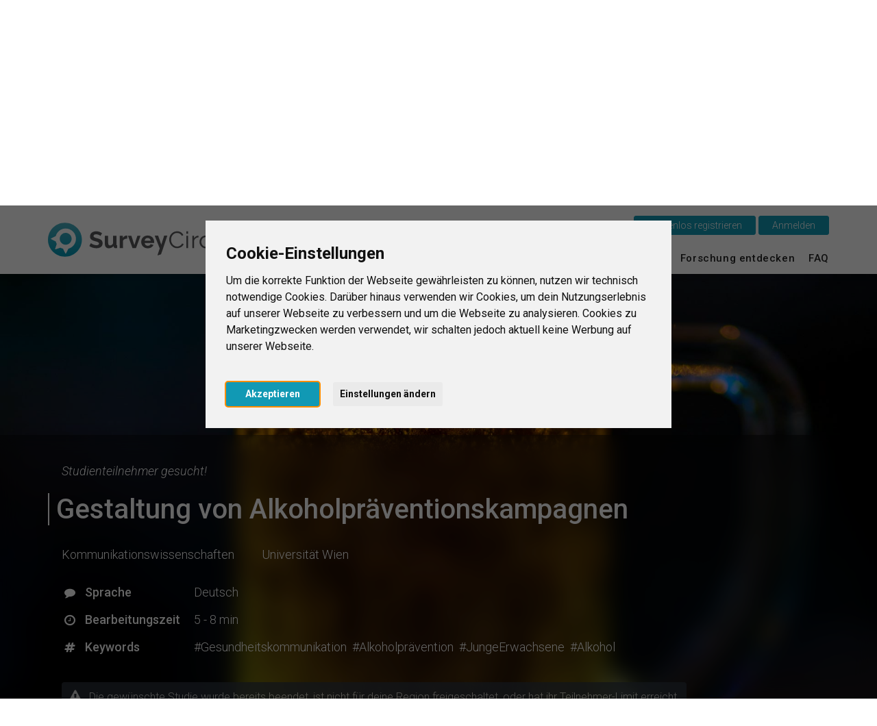

--- FILE ---
content_type: text/html; charset=UTF-8
request_url: https://www.surveycircle.com/de/survey/C6X5DR/gestaltung-von-alkoholpraeventionskampagnen/
body_size: 13154
content:
<!DOCTYPE html>
<!--
Programming by codepoetry.de
Based on plato content-management system and framework by codepoetry
info@codepoetry.de
https://codepoetry.de
-->
<html lang="de"><head><script type="text/javascript">
        window.dataLayer = window.dataLayer || [];
    // (adsbygoogle=window.adsbygoogle||[]).pauseAdRequests=1;

        function updateCookieConsentLevels(...args) {
        const levels = window.cookiebanner?.userConsent.acceptedLevels;
        
        function gtag() {
            dataLayer.push(arguments)
        }

        gtag('consent', 'update', {
                'ad_storage': levels['targeting'] ? 'granted' : 'denied',
                'ad_user_data': levels['targeting'] ? 'granted' : 'denied',
                'ad_personalization': levels['targeting'] ? 'granted' : 'denied',
                'analytics_storage': levels['tracking'] ? 'granted' : 'denied',
                'personalization_storage': levels['functionality'] ? 'granted' : 'denied',
                'functionality_storage': levels['strictly-necessary'] ? 'granted' : 'denied',
        });
    }
    window.addEventListener('cc_scriptsSpecificLoaded', updateCookieConsentLevels);
    window.addEventListener('cc_scriptsAllLoaded', updateCookieConsentLevels);

            window.display_errors = false;

        dataLayer.push({
        // 'event': 'globals',
        display_errors: window.display_errors
    });
    dataLayer.push({
        event: 'user_visit',
        visitor: {
            'type': 'guest',
            region: 'r1'
        }
    });

        
        googleTagManagerId = 'GTM-N5W65NQF&gtm_auth=eUXKZfjIZ3w5OvklZofaHA&gtm_preview=env-1&gtm_cookies_win=x';
    
    (function(w,d,s,l,i){w[l]=w[l]||[];w[l].push({'gtm.start':
    new Date().getTime(),event:'gtm.js'});var f=d.getElementsByTagName(s)[0],
            j=d.createElement(s),dl=l!='dataLayer'?'&l='+l:'';j.async=true;j.src=
            'https://www.googletagmanager.com/gtm.js?id='+i+dl;f.parentNode.insertBefore(j,f);
            })(window,document,'script','dataLayer', googleTagManagerId);
    
</script>
    <meta name="google-adsense-account" content="ca-pub-4095732308038920">
        <meta charset="UTF-8"><link rel="preconnect" href="https://fonts.googleapis.com"><link rel="preconnect" href="https://fonts.gstatic.com" crossorigin><link rel="stylesheet" href="https://fonts.googleapis.com/css2?family=Roboto:ital,wght@0,100;0,300;0,400;0,500;0,700;0,900;1,100;1,300;1,400;1,500;1,700;1,900&display=swap"><meta name="viewport" content="width=device-width, initial-scale=1, minimal-ui"><meta name="format-detection" content="telephone=no"> <meta name="format-detection" content="date=no"><meta name="format-detection" content="address=no"><meta name="format-detection" content="email=no"><meta name="SKYPE_TOOLBAR" content="SKYPE_TOOLBAR_PARSER_COMPATIBLE"><meta name="apple-mobile-web-app-capable" content="no"><meta name="apple-mobile-web-app-status-bar-style" content="#1199B4"><meta name="MSSmartTagsPreventParsing" content="true"><meta name="rating" content="Safe For Kids"><meta name="description" content=""><meta name="keywords" content=""><meta name="author" content="SurveyCircle"><meta name="copyright" content="SurveyCircle"><meta name="generator" content="platoCMS - plato framework v2.0.3 - copyright codepoetry.de"><link rel="icon" href="/favicon.ico" type="image/x-icon"><link rel="icon" href="/favicon.png" type="image/png"><meta name="robots" content="index,follow"><link rel="apple-touch-icon" href="/layout/icon/apple-touch-icon-180x180.png"><link rel="apple-touch-icon" sizes="57x57" href="/layout/icon/apple-touch-icon-57x57.png"><link rel="apple-touch-icon" sizes="60x60" href="/layout/icon/apple-touch-icon-60x60.png"><link rel="apple-touch-icon" sizes="72x72" href="/layout/icon/apple-touch-icon-72x72.png"><link rel="apple-touch-icon" sizes="76x76" href="/layout/icon/apple-touch-icon-76x76.png"><link rel="apple-touch-icon" sizes="114x114" href="/layout/icon/apple-touch-icon-114x114.png"><link rel="apple-touch-icon" sizes="120x120" href="/layout/icon/apple-touch-icon-120x120.png"><link rel="apple-touch-icon" sizes="144x144" href="/layout/icon/apple-touch-icon-144x144.png"><link rel="apple-touch-icon" sizes="152x152" href="/layout/icon/apple-touch-icon-152x152.png"><link rel="apple-touch-icon" sizes="180x180" href="/layout/icon/apple-touch-icon-180x180.png"><link rel="icon" type="image/png" href="/layout/icon/android-chrome-192x192.png" sizes="192x192"><meta name="msapplication-square70x70logo" content="/layout/icon/smalltile.png"><meta name="msapplication-square150x150logo" content="/layout/icon/mediumtile.png"><meta name="msapplication-wide310x150logo" content="/layout/icon/mediumtile.png"><meta name="msapplication-square310x310logo" content="/layout/icon/largetile.png"><meta name="theme-color" content="#1199B4"><meta name="msapplication-navbutton-color" content="#1199B4"><meta name="apple-mobile-web-app-status-bar-style" content="#1199B4"><meta name="title" content="Gestaltung von Alkoholpräventionskampagnen - Alkoholpräventionskampagnen - SurveyCircle"><title>Gestaltung von Alkoholpräventionskampagnen - Alkoholpräventionskampagnen - SurveyCircle</title><meta property="og:type" content="website" /><meta property="og:site_name" content="SurveyCircle.com" /><meta property="og:title" content="«Gestaltung von Alkoholpräventionskampagnen»"><meta property="og:description" content="Studienteilnehmer gesucht! • Alle in Österreich oder Deutschland wohnhaften Personen zwischen 16 und 29 Jahren • 5 - 8 min"><meta property="og:url" content="https://www.surveycircle.com/de/survey/C6X5DR/" /><link rel="canonical" href="https://www.surveycircle.com/de/survey/C6X5DR/" /><link rel="alternate" href="https://www.surveycircle.com/survey/C6X5DR/" hreflang="x-default"><link rel="alternate" href="https://www.surveycircle.com/en/survey/C6X5DR/" hreflang="en"><link rel="alternate" href="https://www.surveycircle.com/nl/survey/C6X5DR/" hreflang="nl"><link rel="alternate" href="https://www.surveycircle.com/es/survey/C6X5DR/" hreflang="es"><link rel="alternate" href="https://www.surveycircle.com/fr/survey/C6X5DR/" hreflang="fr"><link rel="alternate" href="https://www.surveycircle.com/it/survey/C6X5DR/" hreflang="it"><meta property="og:image" content="https://www.surveycircle.com/images/topics/addiction__alcohol/landscape/og_image/020_landscape-352-L-og_image.jpg"><meta property="og:image:url" content="https://www.surveycircle.com/images/topics/addiction__alcohol/landscape/og_image/020_landscape-352-L-og_image.jpg"><meta property="og:image:secure_url" content="https://www.surveycircle.com/images/topics/addiction__alcohol/landscape/og_image/020_landscape-352-L-og_image.jpg"><meta property="og:image:alt" content="SurveyCircle - Alkoholpräventionskampagnen"><meta property="og:image:type" content="image/jpeg"><meta property="og:image:width" content="1200"><meta property="og:image:height" content="630"><meta property="og:locale:alternate" content="de_DE"><meta property="og:locale" content="en_US"><meta property="og:locale:alternate" content="nl_NL"><meta property="og:locale:alternate" content="es_ES"><meta property="og:locale:alternate" content="fr_FR"><meta property="og:locale:alternate" content="it_IT"><meta http-equiv="Content-Language" content="de"><meta name="p:domain_verify" content="a5285b504d674a66a315231a3b1e6aed"/><meta property="fb:app_id" content="1732934976996706"/><script type="text/javascript">const responsiveCSSBreakpoint = 992;const mobileCSSBreakpoint = 630;</script><script type="application/javascript">const SRV_NAME = 'www.surveycircle.com';const URLLANG = '/de';const LANG = 'de';const COUNTRY = 'nn';const LANG_NEW_ENTRY = 'Eintrag als neue Hochschule hinzufügen?<br><i>Bitte nur wählen, wenn Hochschule nicht gefunden<\/i>';const LANG_RESULTS_SEPARATOR = 'von';</script><link rel="subresource" href="/css/theme/bootstrap.min.css?v=64f773778932c9a75fd078a5b04d447e"><link rel="stylesheet" type="text/css" href="/css/theme/bootstrap.min.css?v=64f773778932c9a75fd078a5b04d447e"><link rel="subresource" href="/css/theme/font-awesome.min.css?v=d9cc898c74c09c3db4f4bc802a9e1881"><link rel="stylesheet" type="text/css" href="/css/theme/font-awesome.min.css?v=d9cc898c74c09c3db4f4bc802a9e1881"><link rel="subresource" href="/javascript/jquery-ui-1.14.1/jquery-ui.structure.css?v=7c487f8ebdd4038bf23e94a64ffcfee3"><link rel="stylesheet" type="text/css" href="/javascript/jquery-ui-1.14.1/jquery-ui.structure.css?v=7c487f8ebdd4038bf23e94a64ffcfee3"><link rel="subresource" href="/css/theme/default.css?v=afb447b01fcefb88209e96a809f379ef"><link rel="stylesheet" type="text/css" href="/css/theme/default.css?v=afb447b01fcefb88209e96a809f379ef"><link rel="subresource" href="/css/theme/theme-elements.min.css?v=90ef366b926bd9c58b2c337a30232937"><link rel="stylesheet" type="text/css" href="/css/theme/theme-elements.min.css?v=90ef366b926bd9c58b2c337a30232937"><link rel="subresource" href="/css/plato.css?v=71df676a3af52e4e5d58eeca8dfccd96"><link rel="stylesheet" type="text/css" href="/css/plato.css?v=71df676a3af52e4e5d58eeca8dfccd96"><link rel="subresource" href="/javascript/magnific_popup/magnific-popup.css?v=03a30f14ae2970d048c2962ee4012342"><link rel="stylesheet" type="text/css" href="/javascript/magnific_popup/magnific-popup.css?v=03a30f14ae2970d048c2962ee4012342"><link rel="subresource" href="/javascript/bxslider/4.2.15/jquery.bxslider.min.css?v=90f61c0b3a8160e66edbf7a7cc0f5b72"><link rel="stylesheet" type="text/css" href="/javascript/bxslider/4.2.15/jquery.bxslider.min.css?v=90f61c0b3a8160e66edbf7a7cc0f5b72"><link rel="subresource" href="/javascript/trunkjs/trunk.css?v=bee2000d61b602e457127c98c9fb3990"><link rel="stylesheet" type="text/css" href="/javascript/trunkjs/trunk.css?v=bee2000d61b602e457127c98c9fb3990"><link rel="subresource" href="/css/variables.css?v=343c93b87eee8c0aa783898ae0a73fbe"><link rel="stylesheet" type="text/css" href="/css/variables.css?v=343c93b87eee8c0aa783898ae0a73fbe"><link rel="subresource" href="/css/components.css?v=4d6bf18a61f0aafbdffed2813533483a"><link rel="stylesheet" type="text/css" href="/css/components.css?v=4d6bf18a61f0aafbdffed2813533483a"><link rel="subresource" href="/css/style.css?v=930c820f9f3f1fd402712f5fb4507aa8"><link rel="stylesheet" type="text/css" href="/css/style.css?v=930c820f9f3f1fd402712f5fb4507aa8"><link rel="subresource" href="/css/navigation.css?v=b95978ad84ba708167553569d315c269"><link rel="stylesheet" type="text/css" href="/css/navigation.css?v=b95978ad84ba708167553569d315c269"><link rel="subresource" href="/css/navigation_mobile.css?v=aff4fc3dcda3ed27599e1aac827c48ed"><link rel="stylesheet" type="text/css" href="/css/navigation_mobile.css?v=aff4fc3dcda3ed27599e1aac827c48ed"><link rel="subresource" href="/css/navigation_dropdown.css?v=bf249924120ab09c176a7e70094eb85c"><link rel="stylesheet" type="text/css" href="/css/navigation_dropdown.css?v=bf249924120ab09c176a7e70094eb85c"><link rel="subresource" href="/css/media.css?v=f69cad677c0ca6fba7ddf8d35f84e6c4"><link rel="stylesheet" type="text/css" href="/css/media.css?v=f69cad677c0ca6fba7ddf8d35f84e6c4"><link rel="subresource" href="/css/style_custom.css?v=4f68badbaed19d6fcad0157e53809a01"><link rel="stylesheet" type="text/css" href="/css/style_custom.css?v=4f68badbaed19d6fcad0157e53809a01"><link rel="subresource" href="/css/media_tablet.css?v=d5c834f901e47ba1344c78d2f0ca7889"><link rel="stylesheet" type="text/css" href="/css/media_tablet.css?v=d5c834f901e47ba1344c78d2f0ca7889"><link rel="subresource" href="/css/media_mobile.css?v=7bc86fc1877fef0255955f40162c9801"><link rel="stylesheet" type="text/css" href="/css/media_mobile.css?v=7bc86fc1877fef0255955f40162c9801"><script id="sentry-script" defer src="https://js-de.sentry-cdn.com/82925e6500fe4860e302f1a43f1076da.min.js" crossorigin="anonymous"></script><script>/* global Sentry */document.getElementById('sentry-script').addEventListener('load', () => {Sentry.init({environment: 'production',})});</script><script src="/javascript/js_error_log.js" type="application/javascript"></script><script src="/javascript/jquery/jquery-3.5.1.min.js" type="application/javascript"></script><script src="/javascript/jquery/jquery-migrate-3.5.2.min.js" type="application/javascript"></script><script src="/javascript/jquery/jquery.fix.js" type="application/javascript"></script><script src="/javascript/jquery-ui-1.14.1/jquery-ui.js" type="application/javascript"></script><script src="/javascript/magnific_popup/jquery.magnific-popup.min.js" type="application/javascript"></script><script src="/javascript/bxslider/4.2.15/jquery.bxslider.min.js" type="application/javascript"></script><script src="/javascript/typeahead.min.js" type="application/javascript"></script><script src="/javascript/autocomplete/auto-complete.min.js" type="application/javascript"></script><script src="/javascript/theme/bootstrap.min.js" type="application/javascript"></script><script src="/javascript/trunkjs/trunk.js" type="application/javascript"></script><script src="/javascript/jquery/jqscript.js" type="application/javascript"></script><script src="/javascript/script.js" type="application/javascript"></script></head><body class="plato"><script type="application/javascript">
    (() => {
      const body = document.querySelector('body');
      body.setAttribute('data-supports-share-api', !!navigator.share ? 'true' : 'false')
    })()
  </script><noscript><iframe src="https://www.googletagmanager.com/ns.html?id=GTM-N5W65NQF&gtm_auth=eUXKZfjIZ3w5OvklZofaHA&gtm_preview=env-1&gtm_cookies_win=x"height="0" width="0" style="display:none;visibility:hidden"></iframe></noscript>

    
      


                            <script type="text/javascript" id="cc-script" defer src="/javascript/cconsent/4.1.0/cconsent.js?v=81173042be3fd7d5fff820b478ce6538" charset="UTF-8"></script>
    <script type="text/javascript" charset="UTF-8">
        /* global cookieconsent */
        document.getElementById('cc-script').addEventListener('load', function () {
            if (typeof cookieconsent === 'undefined') {
                console.warn('Cookie consent library not available');
                return;
            }
            window.cookiebanner = cookieconsent.run({
                // "debug": "true",
                "notice_banner_type":"interstitial",
                "consent_type":"express",
                "palette":"light",
                "language":"de",
                "page_load_consent_levels":[
                    "strictly-necessary",
                    // "functionality",
                    // "tracking",
                    // "targeting"
                ],
                "notice_banner_reject_button_hide":true,
                "preferences_center_close_button_hide":false,
                "page_refresh_confirmation_buttons":false,
                "website_name":"SurveyCircle",
                "website_privacy_policy_url":"https://www.surveycircle.com/privacy",
            });
        });
    </script>
<script type="text/javascript">
    document.querySelector('body').addEventListener('load', function () {
        document.querySelector('a[href="#cookie-banner-reset"]')?.addEventListener('click', (event) => {
            event.preventDefault();
            createCookie('cookie_consent_user_accepted', '', -1);
            location.assign('/');
        });
    });
</script><header class="fixedheader"><div class="iwsetter" style="position: relative"><nav class="iwsetter mshow-d" id="ddnav"><ul><li class="clickhover"><a class="lvl-1 anchornav" href="/de/#surveycircle" onclick="$(this).parent().toggleClass('clickhover');" data-xhref="menuscroll_1">Das ist SurveyCircle</a></li><li><a class="lvl-1  anchornav" href="/de/#find_participants" onclick="$(this).parent().toggleClass('clickhover');" >Teilnehmer finden</a></li><li><a class="lvl-1  " href="/de/surveys/" onclick="$(this).parent().toggleClass('clickhover');" >Survey Ranking</a></li><li><a class="lvl-1  " href="/de/explore/" onclick="$(this).parent().toggleClass('clickhover');" >Forschung entdecken</a></li><li><a class="lvl-1  " href="/de/faq/" onclick="$(this).parent().toggleClass('clickhover');" >FAQ</a></li></ul></nav><div class="mshow-mt mobinavtoggle"><div class="hamburger-menu"></div></div><div class="logo"><a href="/de/"><img src="/layout/survey_circle_logo.svg" alt="SurveyCircle - Research For All" title="SurveyCircle - Research For All" width="295"></a></div><div class="lang-change mshow-d" style="position: absolute;right:0;top:-10px"><div style="height:25px;"></div><div style="display:inline-block;position: relative"><button onclick="location.href='/de/register/'" class="btn btn-primary">&nbsp;&nbsp;&nbsp;Kostenlos registrieren&nbsp;&nbsp;&nbsp;</button>&nbsp;<button onclick="$('.login-dynamic').show(0, function() { $('.login-dynamic').removeClass('was-clicked'); })" class="btn btn-primary">&nbsp;&nbsp;&nbsp;Anmelden&nbsp;&nbsp;&nbsp;</button><div class="login-dynamic">    <div class="login_wrapper">
        <div class="social_buttons">
            <a href="/connect/google/?oauth_screen=1&redirect=L2RlL3N1cnZleS9DNlg1RFIvZ2VzdGFsdHVuZy12b24tYWxrb2hvbHByYWV2ZW50aW9uc2thbXBhZ25lbi8%3D" target="_self" class="btn btn-default btn-social-login google">
                <span class="icon"></span><span class="text">Weiter mit Google</span>
            </a>
            <a href="/connect/facebook/?oauth_screen=1&redirect=L2RlL3N1cnZleS9DNlg1RFIvZ2VzdGFsdHVuZy12b24tYWxrb2hvbHByYWV2ZW50aW9uc2thbXBhZ25lbi8%3D" target="_self" class="btn btn-default btn-social-login facebook">
                <span class="icon"></span><span class="text">Weiter mit Facebook</span>
            </a>
        </div>
        <div class="separator_line vertical"></div>
        <div class="separator_line horizontal">
          <div class="line"></div>
          <div class="text">ODER</div>
          <div class="line"></div>
        </div>
        <div class='form-table user_login_form'>
            <form name='user_login_form' id='user_login_form'
                  action='./' method='post'
                  class="returnsubmit">
                <input id="redirect" name="redirect" type="hidden" value="L2RlL3N1cnZleS9DNlg1RFIvZ2VzdGFsdHVuZy12b24tYWxrb2hvbHByYWV2ZW50aW9uc2thbXBhZ25lbi8="   />
                <div class="tab-row">
                    <div class="a">
                        <label data-type='text' for="auth_username">E-Mail&nbsp;<span class='val-man-flag'>*</span></label>
                    </div>
                    <div class="b">
                        <input id="auth_username" name="auth_username" type="text" value="" size="30"  class="p-ti"  />                    </div>
                </div>
                <div class="tab-row">
                    <div class="a">
                        <label data-type='password' for="auth_password">Passwort&nbsp;<span class='val-man-flag'>*</span></label>
                    </div>
                    <div class="b">
                        <input id="auth_password" name="auth_password" type="password" value="" size="30"  class="p-ti"  />
                        <a href="/de/finder/?type=module|user_forgot_password">Passwort vergessen?</a>
                    </div>
                </div>
                                  <input id="stay_logged_in" name="stay_logged_in" type="hidden" value="1"   />
                

                

                <div class="tab-row">
                    <div class="a">
                    </div>
                    <div class="b">
                        <input id="login" name="login" value="&nbsp;&nbsp;&nbsp;Anmelden&nbsp;&nbsp;&nbsp;" type="submit" class="p-sb"  />
                    </div>
                </div>


                <div class="tab-row">
                    <div class="a">
                    </div>
                    <div class="b centered">
                        <a href="/support-survey-manager/">Als Unterstützer anmelden?</a>
                    </div>
                </div>

                <div class="tab-row">
                    <div class="a">
                    </div>
                    <div class="b centered">
                        <a href="/register/">Du hast noch kein Benutzerkonto?</a>
                    </div>
                </div>


            </form>
        </div>
    </div>
    <script language="Javascript" type="text/javascript">if(document.user_login_form != null && document.user_login_form.auth_username != null){document.user_login_form.auth_username.focus();}</script>

</div></div></div></div></header><div class="page owsetter survey"><div style="height:30px" class="hidemobile hidetablet"></div><div class="main-content iwsetter"><aside class="col-nav mshow-d col-md-2"></aside><div class="col-main col-md-12">

            <main id="platocontent" class="platocontent">
                

                

                
                <!-- CONTENT BEGIN --><article class="subpage sp-1 "><div class="article-div"><section id="content_758" class="ct-nr-9 ct-sort-1"><div class="sectiondiv"><div class="content-block"><div class="content-wrapper"><div class="survey-summary"><div class="section hero"><div class="background"><div class="background-inner" style="background-image: url('/images/topics/addiction__alcohol/landscape/size_1080/020_landscape-352-L_1080.jpg');"></div></div><div class="fullheight-spacer"></div><div class="content"><div class="shadow"></div><div class="content-inner"><div class="content-line --inset"><div><span class="hide-sm"><i>Studienteilnehmer gesucht!</i></span><span class="show-sm"><i>Teilnehmer gesucht!</i></span></div></div><div class="content-line --padded"><h1 class="title"><b>Gestaltung von Alkoholpräventionskampagnen</b></h1></div><div class="content-line --inset --padded fullwidth-mobile"><div class="category"><span><a target="_blank" href="/de/explore/field/communication_sciences/">Kommunikationswissenschaften</a></span></div><div class="university hide-sm"><span><a target="_blank" href="/de/university/universitaet-wien/">Universität Wien</a></span></div></div><div class="info-grid icon-list"><div class="icon-label"><div class="icon"><i class="fa fa-comment"></i></div><b>Sprache</b></div><div class="text"><span>Deutsch</span></div><div class="icon-label"><div class="icon"><i class="fa fa-clock-o"></i></div><b>Bearbeitungszeit</b></div><div class="text"><span>5&nbsp;-&nbsp;8&nbsp;min</span></div><div class="icon-label"><div class="icon"><i class="fa fa-hashtag"></i></div><b>Keywords</b></div><div class="text"><span><a class="hashtag" href="/de/surveys/?mdsrch=yes&search_submit_submitlink=1&search_text=gesundheitskommunikation" target="_blank">#Gesundheitskommunikation</a><span>&nbsp;&nbsp;</span><a class="hashtag" href="/de/surveys/?mdsrch=yes&search_submit_submitlink=1&search_text=alkoholpr%C3%A4vention" target="_blank">#Alkoholprävention</a><span>&nbsp;&nbsp;</span><a class="hashtag" href="/de/surveys/?mdsrch=yes&search_submit_submitlink=1&search_text=junge+erwachsene" target="_blank">#JungeErwachsene</a><span>&nbsp;&nbsp;</span><a class="hashtag" href="/de/surveys/?mdsrch=yes&search_submit_submitlink=1&search_text=alkohol" target="_blank">#Alkohol</a></span></div></div><div class="content-line buttons"><div class="section button__lock_message"><div class="label label-lg label-dark --faded-80"><div class="icon"><i class="fa fa-exclamation-triangle"></i></div><div>Die gewünschte Studie wurde bereits beendet, ist nicht für deine Region freigeschaltet, oder hat ihr Teilnehmer-Limit erreicht.</div></div></div></div></div></div></div></div>

<script type="application/javascript">const first_accept_wait_yes = "In wenigen Sekunden geht es weiter zur Studie";const first_accept_yes = "Weiter zur Studie";const BASIC_RULES_MODAL_MIN_SECONDS = 45 || 10;let basic_rules_accepted = 0;</script><div class="modal fade" id="first_confirm_modal" tabindex="-1" role="dialog" aria-labelledby="first_confirm" aria-hidden="true"><div class="modal-dialog"><div class="modal-content"><div class="modal-header"><button type="button" class="close" data-dismiss="modal" aria-hidden="true">&times;</button><h4 class="modal-title">Unsere Grundregeln — Bitte lies sie aufmerksam durch</h4></div><div class="modal-body"><p><b>SurveyCircle basiert auf ehrlicher gegenseitiger Unterstützung.</b></p>
<p><i>Bitte beachte:</i> Bei SurveyCircle gelten klare Regeln für alle. Wir schützen die Community durch konsequente Maßnahmen gegen Regelverstöße und nutzen dafür automatisierte und manuelle Prüfverfahren.</p>
<p><b>Regel #1:</b> Beantworte alle Fragebögen gewissenhaft (d.h. nimm dir genügend Zeit, um Fragen und Antwortmöglichkeiten vollständig zu erfassen, um Szenariobeschreibungen zu lesen, um Freitextfelder sorgfältig auszufüllen, etc.).</p>
<p><b>Regel #2:</b> Nimm nur an Studien teil, zu deren Zielgruppe du gehörst.</p>
<p><b>Regel #3:</b> Löse nur Survey Codes ein, die du dir regelkonform verdient hast.</p>
<p><b>Regel #4:</b> Löse Survey Codes direkt nach der Studienteilnahme ein.</p>
<p><b>Regel #5:</b> Bewerte die Qualität von Studien sachlich und differenziert.</p>
<p><b>Regel #6:</b> Gib Survey Codes nie an andere weiter.</p>
<p><b>Regel #7:</b> Verwende nie mehrere Benutzerkonten.</p>
<p><b>Regel #8:</b> Lass niemanden über dein Benutzerkonto an Studien teilnehmen.</p>
<p><b>Regel #9:</b> Nutze etwaige Regelverstöße anderer nicht zu deinem Vorteil aus.</p></div><div class="modal-footer"><div class="form-table"><input class="p-cx" type="checkbox" id="first_accept_ok_cx" onclick="$('#first_accept_ok_cx').prop('checked') && $('#first_accept_cx').prop('checked') ? $('#first_accept_button.done').prop('disabled', false) : $('#first_accept_button').prop('disabled', true);"><label for="first_accept_ok_cx" style="text-align: left"><b>Ich habe alle Grundregeln sorgfältig gelesen</b></label><br style="clear: both"><div style="height: 5px"></div><input class="p-cx" type="checkbox" id="first_accept_cx" onclick="$('#first_accept_ok_cx').prop('checked') && $('#first_accept_cx').prop('checked') ? $('#first_accept_button.done').prop('disabled', false) : $('#first_accept_button').prop('disabled', true);"><label for="first_accept_cx" style="text-align: left"><b>Ich weiß, dass Regelverstöße und Täuschungsversuche zum Ausschluss meiner Studie und meiner Person von der Plattform führen</b></label><br style="clear: both"><br style="clear: both"></div><button type="button" class="btn btn-primary" id="first_accept_button" disabled style="width:100%;text-align: center; white-space: normal;height: auto">In wenigen Sekunden geht es weiter zur Studie (45)</button></div></div></div></div><div class="modal fade" id="link_not_working" tabindex="-1" role="dialog" aria-labelledby="link_not_working" aria-hidden="true"><div class="modal-dialog"><div class="modal-content"><div class="modal-header"><button type="button" class="close" data-dismiss="modal" aria-hidden="true">&times;</button><h4 class="modal-title">Studie melden</h4></div><div class="modal-body"><p>Danke, dass du uns hilfst, das Survey Ranking aufgeräumt zu halten!<br>
<br>
Erkanntes Problem:<br>
<b>Der Link zur Studie funktioniert nicht.</b> </p></div><div class="modal-footer"><button type="button" class="btn btn-primary" id="link_not_working_action">Studie melden</button><button type="button" class="btn btn-default" data-dismiss="modal">&nbsp;&nbsp;&nbsp;Abbrechen&nbsp;&nbsp;&nbsp;</button></div></div></div></div><div class="modal fade" id="survey_error" tabindex="-1" role="dialog" aria-labelledby="survey_error" aria-hidden="true"><div class="modal-dialog"><div class="modal-content"><div class="modal-header"><button type="button" class="close" data-dismiss="modal" aria-hidden="true">&times;</button><h4 class="modal-title">Studie melden</h4></div><div class="modal-body"><p>Danke, dass du uns hilfst, das Survey Ranking aufgeräumt zu halten!<br>
<br>
Erkanntes Problem:<br>
<b>Die Studie ist bereits beendet.</b></p></div><div class="modal-footer"><button type="button" class="btn btn-primary" id="link_survey_error_action">Studie melden</button><button type="button" class="btn btn-default" data-dismiss="modal">&nbsp;&nbsp;&nbsp;Abbrechen&nbsp;&nbsp;&nbsp;</button></div></div></div></div><div class="modal fade" id="survey_no_code" tabindex="-1" role="dialog" aria-labelledby="survey_no_code" aria-hidden="true"><div class="modal-dialog"><div class="modal-content"><div class="modal-header"><button type="button" class="close" data-dismiss="modal" aria-hidden="true">&times;</button><h4 class="modal-title">Studie melden</h4></div><div class="modal-body"><p>Danke, dass du uns hilfst, das Survey Ranking aufgeräumt zu halten!<br>
<br>
Erkanntes Problem:<br>
<b>Die Studie enthält keinen Survey Code.</b><br>
<br>
Hinweis: Manchmal kommt es vor, dass Survey Codes gleich auf der ersten Seite einer Studie oder im "Aufklappmenü" der Studie im Survey Ranking angezeigt werden.</p></div><div class="modal-footer"><button type="button" class="btn btn-primary" id="link_survey_no_code_action">Studie melden</button><button type="button" class="btn btn-default" data-dismiss="modal">&nbsp;&nbsp;&nbsp;Abbrechen&nbsp;&nbsp;&nbsp;</button></div></div></div></div><div class="modal fade" id="survey_complaint" tabindex="-1" role="dialog" aria-labelledby="survey_complaint" aria-hidden="true"><div class="modal-dialog"><div class="modal-content"><div class="modal-header"><button type="button" class="close" data-dismiss="modal" aria-hidden="true">&times;</button><h4 class="modal-title">Studie melden</h4></div><div class="modal-body"><p>Danke, dass du uns hilfst, das Survey Ranking zu verbessern!</p><br><form><div class="form-group"><label for="survey_complaint_ta" class="control-label">Warum willst du diese Studie melden?</label><textarea class="form-control" name="survey_complaint_ta"
                                      id="survey_complaint_ta"></textarea></div></form></div><div class="modal-footer"><button type="button" class="btn btn-primary" id="link_survey_complaint_action">Studie melden</button><button type="button" class="btn btn-default" data-dismiss="modal">&nbsp;&nbsp;&nbsp;Abbrechen&nbsp;&nbsp;&nbsp;</button></div></div></div></div><div class="alert alert-success" id="survey_info_mail_sent_success" style="display: none;position: fixed; width:300px;top:35%;left:50%;margin-left:-150px;box-shadow: 0px 0px 5px 0px rgba(0,0,0,0.45);text-align:center">Die Studie wurde gemeldet. Danke!</div>
<script src="https://cdnjs.cloudflare.com/ajax/libs/jquery-easing/1.4.1/jquery.easing.min.js"></script>
<script type="application/javascript">
    const user_logged_in = 0;

    function bookmarkSurvey(id) {

        var request = $.ajax({
            url: "/de/ajaxfiles/bookmark_survey/",
            type: "POST",
            data: { survey_id: id, action: $(".bookmark-link[data-id=" + id + "]").attr("data-action")},
            dataType: "script"
        });

        request.success(function (msg) {
            //$(".bookmark-link[data-id=" + id + "]").html(msg);
        });

        request.fail(function (jqXHR, textStatus) {
            alert("Error: " + textStatus);
        });

    }


    async function updateSurveySession(shortcode, action) {
        try {
            await surveySessionAction(shortcode, action, ({ survey_status, filter_total }) => {
                switch (survey_status) {
                    case 'open':
                        $('.section.button__session_start').show();
                        $('.section.button__session_ongoing').hide();
                        break;
                    case 'ongoing':
                    default:
                        $('.section.button__session_start').hide();
                        $('.section.button__session_ongoing').show();
                        break;
                }
            })
        } catch (err) {
            console.log(err)
        }
    }


    // function updateButtonState(action) {
    //     switch (action) {
    //         case 'cancel':
    //             $('.section.button__session_start').show();
    //             $('.section.button__session_ongoing').hide();
    //             break;
    //         case 'start_survey':
    //         case '':
    //         default:
    //             $('.section.button__session_start').hide();
    //             $('.section.button__session_ongoing').show();
    //             break;
    //     }
    // }

    $(window).on('load', function () {
        setTimeout(function () {
            if ($('html,body').scrollTop() === 0) {
                $('html,body').animate({ scrollTop: ($(window).height() - $('header').height() - 20) / 2.0}, {
                    duration: 400,
                    easing: 'easeInOutQuad'
                });
            }
        }, 300);
    });
</script></div></div><p class="p-block"></p></div>
</section></div></article><!-- CONTENT END -->

</main><!-- platocontent -->
</div><!-- col-main -->


</div><!-- main-content -->


<footer>
    <div class="iwsetter cf">

                    <div class="col-md-12">
                <h3>Aktuelle Forschungsprojekte zum Mitmachen</h3>
            </div>
            <div class="col-md-12 footer-row flex">
                <div>
                    <h4 class="first-footer-h4">Themen / Fachrichtungen</h4>
                                            <div><a class="lvl-1" href="/de/explore/field/other_field_of_study/" aria-label="Andere Fachrichtung" title="Andere Fachrichtung">Andere Fachrichtung</a></div>
                                            <div><a class="lvl-1" href="/de/explore/field/business_administration/" aria-label="Betriebswirtschaftslehre" title="Betriebswirtschaftslehre">Betriebswirtschaftslehre</a></div>
                                            <div><a class="lvl-1" href="/de/explore/field/design/" aria-label="Design" title="Design">Design</a></div>
                                            <div><a class="lvl-1" href="/de/explore/field/educational_sciences/" aria-label="Erziehungswissenschaften" title="Erziehungswissenschaften">Erziehungswissenschaften</a></div>
                                            <div><a class="lvl-1" href="/de/explore/field/computer_sciences/" aria-label="Informatik / IT" title="Informatik / IT">Informatik / IT</a></div>
                                            <div><a class="lvl-1" href="/de/explore/field/engineering/" aria-label="Ingenieurwissenschaften" title="Ingenieurwissenschaften">Ingenieurwissenschaften</a></div>
                                            <div><a class="lvl-1" href="/de/explore/field/communication_sciences/" aria-label="Kommunikationswissenschaften" title="Kommunikationswissenschaften">Kommunikationswissenschaften</a></div>
                                            <div><a class="lvl-1" href="/de/explore/field/cultural_sciences/" aria-label="Kulturwissenschaften" title="Kulturwissenschaften">Kulturwissenschaften</a></div>
                                            <div><a class="lvl-1" href="/de/explore/field/medicine/" aria-label="Medizin" title="Medizin">Medizin</a></div>
                                            <div><a class="lvl-1" href="/de/explore/field/natural_sciences/" aria-label="Naturwissenschaften" title="Naturwissenschaften">Naturwissenschaften</a></div>
                                            <div><a class="lvl-1" href="/de/explore/field/psychology/" aria-label="Psychologie" title="Psychologie">Psychologie</a></div>
                                            <div><a class="lvl-1" href="/de/explore/field/sociology/" aria-label="Soziologie" title="Soziologie">Soziologie</a></div>
                                            <div><a class="lvl-1" href="/de/explore/field/sports_sciences/" aria-label="Sportwissenschaften" title="Sportwissenschaften">Sportwissenschaften</a></div>
                                            <div><a class="lvl-1" href="/de/explore/field/linguistics/" aria-label="Sprachwissenschaften" title="Sprachwissenschaften">Sprachwissenschaften</a></div>
                                            <div><a class="lvl-1" href="/de/explore/field/macroeconomics/" aria-label="Volkswirtschaftslehre" title="Volkswirtschaftslehre">Volkswirtschaftslehre</a></div>
                                            <div><a class="lvl-1" href="/de/explore/field/business_psychology/" aria-label="Wirtschaftspsychologie" title="Wirtschaftspsychologie">Wirtschaftspsychologie</a></div>
                                    </div>

                <div>
                    <h4 class="second-footer-h4">Besonders aktive Hochschulen</h4>
                                            <div><a class="lvl-1" href="/de/university/fom-hochschule-fuer-okonomie-management/" aria-label="FOM Hochschule für Ökonomie & Management" title="FOM Hochschule für Ökonomie & Management">FOM Hochschule für Ökonomie & Management</a></div>
                                            <div><a class="lvl-1" href="/de/university/fau-friedrich-alexander-universitaet-erlangen-nuernberg/" aria-label="Friedrich-Alexander-Universität Erlangen-Nürnberg" title="Friedrich-Alexander-Universität Erlangen-Nürnberg">Friedrich-Alexander-Universität Erlangen-Nürnberg</a></div>
                                            <div><a class="lvl-1" href="/de/university/hochschule-fresenius/" aria-label="Hochschule Fresenius" title="Hochschule Fresenius">Hochschule Fresenius</a></div>
                                            <div><a class="lvl-1" href="/de/university/hwr-hochschule-fuer-wirtschaft-und-recht-berlin/" aria-label="Hochschule für Wirtschaft und Recht Berlin" title="Hochschule für Wirtschaft und Recht Berlin">Hochschule für Wirtschaft und Recht Berlin</a></div>
                                            <div><a class="lvl-1" href="/de/university/hochschule-macromedia/" aria-label="Hochschule Macromedia" title="Hochschule Macromedia">Hochschule Macromedia</a></div>
                                            <div><a class="lvl-1" href="/de/university/hm-hochschule-muenchen/" aria-label="Hochschule München" title="Hochschule München">Hochschule München</a></div>
                                            <div><a class="lvl-1" href="/de/university/hochschule-pforzheim/" aria-label="Hochschule Pforzheim" title="Hochschule Pforzheim">Hochschule Pforzheim</a></div>
                                            <div><a class="lvl-1" href="/de/university/iu-duales-studium/" aria-label="IU Duales Studium" title="IU Duales Studium">IU Duales Studium</a></div>
                                            <div><a class="lvl-1" href="/de/university/iu-internationale-hochschule/" aria-label="IU Internationale Hochschule" title="IU Internationale Hochschule">IU Internationale Hochschule</a></div>
                                            <div><a class="lvl-1" href="/de/university/jgu-johannes-gutenberg-universitaet-mainz/" aria-label="Johannes Gutenberg-Universität Mainz" title="Johannes Gutenberg-Universität Mainz">Johannes Gutenberg-Universität Mainz</a></div>
                                            <div><a class="lvl-1" href="/de/university/jmu-julius-maximilians-universitaet-wuerzburg/" aria-label="Julius-Maximilians-Universität Würzburg" title="Julius-Maximilians-Universität Würzburg">Julius-Maximilians-Universität Würzburg</a></div>
                                            <div><a class="lvl-1" href="/de/university/msh-medical-school-hamburg/" aria-label="Medical School Hamburg" title="Medical School Hamburg">Medical School Hamburg</a></div>
                                            <div><a class="lvl-1" href="/de/university/srh-hochschule/" aria-label="SRH Hochschule" title="SRH Hochschule">SRH Hochschule</a></div>
                                            <div><a class="lvl-1" href="/de/university/tum-technische-universitaet-muenchen/" aria-label="Technische Universität München" title="Technische Universität München">Technische Universität München</a></div>
                                            <div><a class="lvl-1" href="/de/university/universitaet-wien/" aria-label="Universität Wien" title="Universität Wien">Universität Wien</a></div>
                                    </div>

                <div>
                    <h4 class="third-footer-h4">Studien mit Top-Bewertung</h4>
                    <ol class="numbered_list">
                                                    <li><div class="ellipsis"><a class="lvl-1" href="/de/QDF45P/faktoren-die-mit-suizidalem-erleben-und-verhalten-zusammenhaengen/" aria-label="Faktoren die mit suizidalem Erleben und Verhalten zusammenhängen" title="Faktoren die mit suizidalem Erleben und Verhalten zusammenhängen">Faktoren die mit suizidalem Erleben und Verhalten zusammenhängen</a></div></li>
                                                    <li><div class="ellipsis"><a class="lvl-1" href="/de/R4B6YN/blog-vs-kurzvideo-welches-format-bevorzugt-gen-z-bei-reisen/" aria-label="Blog vs. Kurzvideo: Welches Format bevorzugt Gen Z bei Reisen?" title="Blog vs. Kurzvideo: Welches Format bevorzugt Gen Z bei Reisen?">Blog vs. Kurzvideo: Welches Format bevorzugt Gen Z bei Reisen?</a></div></li>
                                                    <li><div class="ellipsis"><a class="lvl-1" href="/de/ZSS6YN/wirkung-digitaler-werbung-einfluss-auf-die-einschaetzung-rossmanns/" aria-label="Wirkung digitaler Werbung & Einfluss auf die Einschätzung ROSSMANNs" title="Wirkung digitaler Werbung & Einfluss auf die Einschätzung ROSSMANNs">Wirkung digitaler Werbung & Einfluss auf die Einschätzung ROSSMANNs</a></div></li>
                                                    <li><div class="ellipsis"><a class="lvl-1" href="/de/JRH3HH/validierung-der-msmu-motive-fuer-die-nutzung-sozialer-medien/" aria-label="Validierung der MSMU - Motive für die Nutzung sozialer Medien" title="Validierung der MSMU - Motive für die Nutzung sozialer Medien">Validierung der MSMU - Motive für die Nutzung sozialer Medien</a></div></li>
                                                    <li><div class="ellipsis"><a class="lvl-1" href="/de/JR33BH/zusammenhang-nutzung-sozialer-medien-und-selbstwahrnehmung-von-frauen/" aria-label="Zusammenhang Nutzung sozialer Medien und Selbstwahrnehmung von Frauen" title="Zusammenhang Nutzung sozialer Medien und Selbstwahrnehmung von Frauen">Zusammenhang Nutzung sozialer Medien und Selbstwahrnehmung von Frauen</a></div></li>
                                                    <li><div class="ellipsis"><a class="lvl-1" href="/de/YCK833/ressourcen-und-belastungen-im-kontext-von-elternschaft-kinderanzahl/" aria-label="Ressourcen und Belastungen im Kontext von Elternschaft & Kinderanzahl" title="Ressourcen und Belastungen im Kontext von Elternschaft & Kinderanzahl">Ressourcen und Belastungen im Kontext von Elternschaft & Kinderanzahl</a></div></li>
                                                    <li><div class="ellipsis"><a class="lvl-1" href="/de/TZF443/wahrnehmung-und-beteiligung-an-kontroversen-online-diskussionen/" aria-label="Wahrnehmung und Beteiligung an kontroversen Online-Diskussionen" title="Wahrnehmung und Beteiligung an kontroversen Online-Diskussionen">Wahrnehmung und Beteiligung an kontroversen Online-Diskussionen</a></div></li>
                                                    <li><div class="ellipsis"><a class="lvl-1" href="/de/Q6L5FT/einfluesse-auf-das-subjektive-wohlbefinden/" aria-label="Einflüsse auf das subjektive Wohlbefinden" title="Einflüsse auf das subjektive Wohlbefinden">Einflüsse auf das subjektive Wohlbefinden</a></div></li>
                                                    <li><div class="ellipsis"><a class="lvl-1" href="/de/JCK8RL/fuehrungsverhalten-organisationale-rahmenbedingungen/" aria-label="Führungsverhalten & Organisationale Rahmenbedingungen" title="Führungsverhalten & Organisationale Rahmenbedingungen">Führungsverhalten & Organisationale Rahmenbedingungen</a></div></li>
                                                    <li><div class="ellipsis"><a class="lvl-1" href="/de/DCK8MC/erfolgsfaktoren-der-data-analytics-adoption-in-kmu-dach-region/" aria-label="Erfolgsfaktoren der Data-Analytics-Adoption in KMU (DACH-Region)" title="Erfolgsfaktoren der Data-Analytics-Adoption in KMU (DACH-Region)">Erfolgsfaktoren der Data-Analytics-Adoption in KMU (DACH-Region)</a></div></li>
                                                    <li><div class="ellipsis"><a class="lvl-1" href="/de/C6L56T/fuehrungsverhalten-und-seine-auswirkungen-im-heutigen-arbeitskontext/" aria-label="Führungsverhalten und seine Auswirkungen im heutigen Arbeitskontext" title="Führungsverhalten und seine Auswirkungen im heutigen Arbeitskontext">Führungsverhalten und seine Auswirkungen im heutigen Arbeitskontext</a></div></li>
                                                    <li><div class="ellipsis"><a class="lvl-1" href="/de/GCK84F/emotion-information-the-effectiveness-of-advertising-types-in-banks/" aria-label="Emotion & Information: The Effectiveness of Advertising Types in Banks" title="Emotion & Information: The Effectiveness of Advertising Types in Banks">Emotion & Information: The Effectiveness of Advertising Types in Banks</a></div></li>
                                                    <li><div class="ellipsis"><a class="lvl-1" href="/de/Z6L5LJ/einfluss-von-temperatur-auf-entscheidungen/" aria-label="Einfluss von Temperatur auf Entscheidungen" title="Einfluss von Temperatur auf Entscheidungen">Einfluss von Temperatur auf Entscheidungen</a></div></li>
                                                    <li><div class="ellipsis"><a class="lvl-1" href="/de/BBP7H5/wahrnehmung-nachhaltiger-werbeinhalte-studie-fuer-die-generation-z/" aria-label="Wahrnehmung nachhaltiger Werbeinhalte - Studie für die Generation Z" title="Wahrnehmung nachhaltiger Werbeinhalte - Studie für die Generation Z">Wahrnehmung nachhaltiger Werbeinhalte - Studie für die Generation Z</a></div></li>
                                                    <li><div class="ellipsis"><a class="lvl-1" href="/de/QTK8N5/quiet-quitting-einfluss-des-fuehrungsstils-auf-die-innere-kuendigung/" aria-label="Quiet Quitting - Einfluss des Führungsstils auf die innere Kündigung" title="Quiet Quitting - Einfluss des Führungsstils auf die innere Kündigung">Quiet Quitting - Einfluss des Führungsstils auf die innere Kündigung</a></div></li>
                                            </ol>
                </div>
            </div>

            <div class="col-md-12 separator"></div>

            <div class="col-md-12 footer-row">

                <div class="col-md-4">
                    <h4 class="first-footer-h4">Über SurveyCircle</h4>
                    <a class="lvl-1 " href="/de/news/">Aktuelles</a><br>                    <a class="lvl-1 " href="/de/jobs/">Jobs</a><br>                    <a class="lvl-1 " href="/de/press/">Presse</a><br>                                        <a class="lvl-1 " href="/de/contact/">Kontakt</a><br>                    <a class="lvl-1 " href="/de/company-information/">Impressum</a><br>                    <a class="lvl-1 " href="/de/terms/">AGB</a><br>                    <a class="lvl-1 " href="/de/privacy/">Datenschutz</a><br>                    <a class="lvl-1 " href="/de/partners/">Partner</a><br>                </div>

                <div class="col-md-4">
                    <h4 class="second-footer-h4">Nützliche Ressourcen</h4>
                    <a class="lvl-1 " href="/de/citing-surveycircle/">SurveyCircle zitieren</a><br>                    <a class="lvl-1 " href="/de/tutorial-how-to-post-your-study-in-the-right-way/">Tipps zum Posten deiner Studie</a><br>                    <a class="lvl-1 " href="/de/tutorial-how-to-find-participants-for-your-survey/">Tipps zum Teilnehmerfinden</a><br>                    <a class="lvl-1 " href="/de/tutorial-how-to-create-a-good-questionnaire/">Tipps zur Fragebogenerstellung</a><br>                    <a class="lvl-1 " href="/de/social-media/">Studien auf Social Media</a><br>                    <a class="lvl-1 " href="/de/groups/">Umfragegruppen von SurveyCircle.com</a><br>                    <a class="lvl-1 " href="/de/podcasts/">Wissenschafts-Podcasts</a><br>                    <a class="lvl-1 " href="/de/survey-tools/">Meistgenutzte Umfrage-Tools</a><br>                    <a class="lvl-1 " href="/de/external-resources/">Externer Content für Studierende</a><br>                                    </div>

                <div class="col-md-4">

                    <h4 class="third-footer-h4">Folge uns auf Social Media</h4>
                    <ul class="social-icons">
                        <li class="social-icons-instagram"><a href="https://www.instagram.com/surveycircle" target="_blank"
                                                              title="Instagram"><i class="fa fa-instagram"></i></a></li>
                        <li class="social-icons-facebook"><a href="https://www.facebook.com/surveycircle" target="_blank"
                                                             title="Facebook"><i class="fa fa-facebook"></i></a></li>
                        <li class="social-icons-twitter"><a href="https://twitter.com/surveycircle" target="_blank"
                                                            title="Twitter"><i class="fa fa-twitter"></i></a></li>
                        <li class="social-icons-tiktok"><a href="https://www.tiktok.com/@surveycircle" target="_blank"
                                                           title="TikTok">
                                <svg xmlns="http://www.w3.org/2000/svg" width="32" height="32" viewBox="0 0 32 32">
                                    <path d="M16.708 0.027c1.745-0.027 3.48-0.011 5.213-0.027 0.105 2.041 0.839 4.12 2.333 5.563 1.491 1.479 3.6 2.156 5.652 2.385v5.369c-1.923-0.063-3.855-0.463-5.6-1.291-0.76-0.344-1.468-0.787-2.161-1.24-0.009 3.896 0.016 7.787-0.025 11.667-0.104 1.864-0.719 3.719-1.803 5.255-1.744 2.557-4.771 4.224-7.88 4.276-1.907 0.109-3.812-0.411-5.437-1.369-2.693-1.588-4.588-4.495-4.864-7.615-0.032-0.667-0.043-1.333-0.016-1.984 0.24-2.537 1.495-4.964 3.443-6.615 2.208-1.923 5.301-2.839 8.197-2.297 0.027 1.975-0.052 3.948-0.052 5.923-1.323-0.428-2.869-0.308-4.025 0.495-0.844 0.547-1.485 1.385-1.819 2.333-0.276 0.676-0.197 1.427-0.181 2.145 0.317 2.188 2.421 4.027 4.667 3.828 1.489-0.016 2.916-0.88 3.692-2.145 0.251-0.443 0.532-0.896 0.547-1.417 0.131-2.385 0.079-4.76 0.095-7.145 0.011-5.375-0.016-10.735 0.025-16.093z"/>
                                </svg>
                            </a></li>
                        <div class="flex-break"></div>
                        <li class="social-icons-linkedin"><a href="https://www.linkedin.com/company/surveycircle"
                                                             target="_blank" title="Linkedin"><i class="fa fa-linkedin"></i></a>
                        </li>
                        <li class="social-icons-xing"><a href="https://www.xing.com/companies/surveycircle" target="_blank"
                                                         title="XING"><i class="fa fa-xing"></i></a></li>

                    </ul>
                </div>
            </div>
        
    </div>


    <div class="copyright">
        <div class="iwsetter cf">
            <div class="row">
                <div class="col-md-12">
                    <a href="/" class="logo">
                        <img alt="" class="img-responsive" src="/layout/survey_circle_footer.svg"
                             style="max-width:200px">
                    </a>
                </div>

                <div class="col-md-12">
                    <p style="line-height: 19px;font-size:1.3rem;transform: translate(0, 7px)">© 2025 SurveyCircle</p>
                </div>

                <div class="col-md-12">
                                            <nav id="sub-menu"><ul class="show-sm"><li><a href="/en/survey/C6X5DR/gestaltung-von-alkoholpraeventionskampagnen/">EN</a></li><li><a href="/de/survey/C6X5DR/gestaltung-von-alkoholpraeventionskampagnen/">DE</a></li><li><a href="/nl/survey/C6X5DR/gestaltung-von-alkoholpraeventionskampagnen/">NL</a></li><li><a href="/es/survey/C6X5DR/gestaltung-von-alkoholpraeventionskampagnen/">ES</a></li><li><a href="/fr/survey/C6X5DR/gestaltung-von-alkoholpraeventionskampagnen/">FR</a></li><li><a href="/it/survey/C6X5DR/gestaltung-von-alkoholpraeventionskampagnen/">IT</a></li></ul><ul class="hide-sm"><li><a href="/en/survey/C6X5DR/gestaltung-von-alkoholpraeventionskampagnen/">English</a></li><li><a href="/de/survey/C6X5DR/gestaltung-von-alkoholpraeventionskampagnen/">Deutsch</a></li><li><a href="/nl/survey/C6X5DR/gestaltung-von-alkoholpraeventionskampagnen/">Nederlands</a></li><li><a href="/es/survey/C6X5DR/gestaltung-von-alkoholpraeventionskampagnen/">Español</a></li><li><a href="/fr/survey/C6X5DR/gestaltung-von-alkoholpraeventionskampagnen/">Français</a></li><li><a href="/it/survey/C6X5DR/gestaltung-von-alkoholpraeventionskampagnen/">Italiano</a></li></ul></nav>
                                    </div>
            </div>
        </div>
    </div>


</footer>


</div><!-- page -->
<script>

    $(function () {
        var request = $.ajax({
            url: "/de/ajaxfiles/screen_resolution/",
            type: "POST",
            data: {
                screen: $(window).width() + ";" + $(window).height()
            },
            dataType: "script"
        });
    });
</script>
<a href="#" class="cd-top"><i class="fa fa-chevron-up"></i></a>
<div class="slidemenu">

    <nav class="mobile-navigation">

        


<ul><li><a class="lvl-1" href="/de/">Das ist SurveyCircle</a></li><li><a class="lvl-1" href="/de/surveys/">Survey Ranking</a></li><li><a class="lvl-1" href="/de/explore/">Forschung entdecken</a></li><li><a class="lvl-1" href="/de/faq/">FAQ</a></li></ul><ul style="border-top:4px solid #0496b4;"><li><a class="lvl-1" href="/de/register/">Kostenlos registrieren</a></li><li><a class="lvl-1" href="/de/login/?redirect=L2RlL3N1cnZleS8/Y29kZT1DNlg1RFI=">Anmelden</a></li></ul><ul style="border-top:4px solid #0496b4;margin-top:-1px"><li><a class="lvl-1" href="/en/survey/C6X5DR/gestaltung-von-alkoholpraeventionskampagnen/">English</a></li><li><a class="lvl-1" href="/nl/survey/C6X5DR/gestaltung-von-alkoholpraeventionskampagnen/">Nederlands</a></li><li><a class="lvl-1" href="/es/survey/C6X5DR/gestaltung-von-alkoholpraeventionskampagnen/">Español</a></li><li><a class="lvl-1" href="/fr/survey/C6X5DR/gestaltung-von-alkoholpraeventionskampagnen/">Français</a></li><li><a class="lvl-1" href="/it/survey/C6X5DR/gestaltung-von-alkoholpraeventionskampagnen/">Italiano</a></li></ul></nav>
</div>
    <!-- Facebook Pixel Code -->
<script type="text/plain" data-cookie-consent="tracking">
!function(f,b,e,v,n,t,s)
{ if(f.fbq)return;n=f.fbq=function(){ n.callMethod?
n.callMethod.apply(n,arguments):n.queue.push(arguments)};
if(!f._fbq)f._fbq=n;n.push=n;n.loaded=!0;n.version='2.0';
n.queue=[];t=b.createElement(e);t.async=!0;
t.src=v;s=b.getElementsByTagName(e)[0];
s.parentNode.insertBefore(t,s)}(window,document,'script',
'https://connect.facebook.net/en_US/fbevents.js');
fbq('init', '1106255419495231');
fbq('track', 'PageView');
</script>

<noscript>
<img height="1" width="1" src="https://www.facebook.com/tr?id=1106255419495231&ev=PageView&noscript=1"/>
</noscript>
<!-- End Facebook Pixel Code -->
</body>
</html>


--- FILE ---
content_type: text/html; charset=utf-8
request_url: https://www.google.com/recaptcha/api2/aframe
body_size: 260
content:
<!DOCTYPE HTML><html><head><meta http-equiv="content-type" content="text/html; charset=UTF-8"></head><body><script nonce="5jG5SJvRL67fGRhRwGeXSw">/** Anti-fraud and anti-abuse applications only. See google.com/recaptcha */ try{var clients={'sodar':'https://pagead2.googlesyndication.com/pagead/sodar?'};window.addEventListener("message",function(a){try{if(a.source===window.parent){var b=JSON.parse(a.data);var c=clients[b['id']];if(c){var d=document.createElement('img');d.src=c+b['params']+'&rc='+(localStorage.getItem("rc::a")?sessionStorage.getItem("rc::b"):"");window.document.body.appendChild(d);sessionStorage.setItem("rc::e",parseInt(sessionStorage.getItem("rc::e")||0)+1);localStorage.setItem("rc::h",'1765788402518');}}}catch(b){}});window.parent.postMessage("_grecaptcha_ready", "*");}catch(b){}</script></body></html>

--- FILE ---
content_type: text/css
request_url: https://www.surveycircle.com/css/theme/theme-elements.min.css?v=90ef366b926bd9c58b2c337a30232937
body_size: 24803
content:
h1.big{font-size:4.2em;line-height:54px}h1.small{font-size:2.2em;font-weight:500;line-height:42px}h1.short,h2.short{margin-bottom:15px}h3.short,h4.short,h5.short,h6.short{margin-bottom:9px}h1.shorter,h2.shorter,h3.shorter,h4.shorter,h5.shorter,h6.shorter{margin-bottom:0}h1.tall,h2.tall,h3.tall,h4.tall,h5.tall,h6.tall{margin-bottom:33px}h1.taller,h2.taller,h3.taller,h4.taller,h5.taller,h6.taller{margin-bottom:44px}h1.spaced,h2.spaced,h3.spaced,h4.spaced,h5.spaced,h6.spaced{margin-top:22px}h1.more-spaced,h2.more-spaced,h3.more-spaced,h4.more-spaced,h5.more-spaced,h6.more-spaced{margin-top:44px}h1.dark,h2.dark,h3.dark,h4.dark,h5.dark{color:#1d2127}h1.light,h2.light,h3.light,h4.light,h5.light,h6.light{color:#fff}h1.text-shadow,h2.text-shadow,h3.text-shadow,h4.text-shadow,h5.text-shadow,h6.text-shadow{text-shadow:1px 1px rgba(0,0,0,.2)}.heading.heading-border{margin-bottom:25px}.heading.heading-border h1,.heading.heading-border h2,.heading.heading-border h3,.heading.heading-border h4,.heading.heading-border h5,.heading.heading-border h6{margin:0;padding:0}.heading.heading-bottom-border h1{border-bottom:5px solid #dbdbdb;padding-bottom:10px}.heading.heading-bottom-border h2,.heading.heading-bottom-border h3{border-bottom:2px solid #dbdbdb;padding-bottom:10px}.heading.heading-bottom-border h4,.heading.heading-bottom-border h5,.heading.heading-bottom-border h6{border-bottom:1px solid #dbdbdb;padding-bottom:5px}.heading.heading-bottom-double-border h1,.heading.heading-bottom-double-border h2,.heading.heading-bottom-double-border h3{border-bottom:3px double #dbdbdb;padding-bottom:10px}.heading.heading-bottom-double-border h4,.heading.heading-bottom-double-border h5,.heading.heading-bottom-double-border h6{border-bottom:3px double #dbdbdb;padding-bottom:5px}.heading.heading-middle-border{position:relative}.heading.heading-middle-border:before{content:"";border-top:1px solid #dbdbdb;width:100%;height:0;position:absolute;top:50%;left:auto;right:0}.heading.heading-middle-border h1,.heading.heading-middle-border h2,.heading.heading-middle-border h3,.heading.heading-middle-border h4,.heading.heading-middle-border h5,.heading.heading-middle-border h6{background:#fff;display:inline-block;position:relative}.heading.heading-middle-border h1{padding-right:15px}.heading.heading-middle-border h2,.heading.heading-middle-border h3{padding-right:10px}.heading.heading-middle-border h4,.heading.heading-middle-border h5,.heading.heading-middle-border h6{padding-right:5px}.heading.heading-middle-border-reverse{text-align:right}.heading.heading-middle-border-reverse h1,.heading.heading-middle-border-reverse h2,.heading.heading-middle-border-reverse h3,.heading.heading-middle-border-reverse h4,.heading.heading-middle-border-reverse h5,.heading.heading-middle-border-reverse h6{padding-right:0}.heading.heading-middle-border-reverse h1{padding-left:15px}.heading.heading-middle-border-reverse h2,.heading.heading-middle-border-reverse h3{padding-left:10px}.heading.heading-middle-border-reverse h4,.heading.heading-middle-border-reverse h5,.heading.heading-middle-border-reverse h6{padding-left:5px}.heading.heading-middle-border-center{text-align:center}.heading.heading-middle-border-center h1{padding-left:15px;padding-right:15px}.heading.heading-middle-border-center h2,.heading.heading-middle-border-center h3{padding-left:10px;padding-right:10px}.heading.heading-middle-border-center h4,.heading.heading-middle-border-center h5,.heading.heading-middle-border-center h6{padding-left:5px;padding-right:5px}.heading.heading-border-xs:before{border-top-width:1px}.heading.heading-border-sm:before{border-top-width:2px}.heading.heading-border-lg:before{border-top-width:3px}.heading.heading-border-xl:before{border-top-width:5px}.modal-header h3{color:#333;text-transform:none}@media (max-width:479px){h2{line-height:40px}}@media (max-width:767px){h1.big{font-size:3.2em;line-height:42px}}blockquote{font-size:1em}blockquote.with-borders{border:1px solid #dfdfdf;border-color:#dfdfdf #ececec;border-radius:6px;padding:15px 20px;box-shadow:0 1px 1px rgba(0,0,0,.04)}p{color:#777;margin:0 0 20px;line-height:24px}p.featured{font-size:1.6em;line-height:1.5em}p.short{margin-bottom:0}p.tall{margin-bottom:20px}p.taller{margin-bottom:40px}p .alternative-font{margin-top:-15px;margin-bottom:-6px;display:inline-block;position:relative;top:3px}a,a:hover,a:focus{color:#ccc}p.drop-caps:first-child:first-letter{float:left;margin-top:5px;margin-right:5px;padding:4px;font-size:75px;line-height:60px}p.drop-caps.drop-caps-style-2:first-child:first-letter{color:#fff;background-color:#ccc;border-radius:4px;margin-right:5px;padding:6px}.alternative-font{color:#ccc;font-size:1.6em}ul.nav-list li{margin:0;padding:0;display:block;position:relative}ul.nav-list li a{color:#666;border-bottom:1px solid #ededde;padding:8px 0 8px 18px;font-size:.9em;line-height:20px;text-decoration:none;transition:background .1s;display:block}ul.nav-list li a:before{content:"";border-top:4px solid transparent;border-bottom:4px solid transparent;border-left:4px solid #333;width:0;height:0;margin:7px 0 0 -9px;display:inline-block;position:absolute}ul.nav-list li a:hover{background-color:#eee;text-decoration:none}ul.nav-list li.active>a{font-weight:700}ul.nav-list li ul{margin:0 0 0 25px;padding:0;list-style:none}ul.nav-list.hide-not-active li ul{display:none}ul.nav-list.hide-not-active li.active ul{display:block}ul.nav-list.show-bg-active .active>a{background-color:#f5f5f5}ul.nav-list.show-bg-active .active>a:hover{background-color:#eee}ul.narrow li a{padding:4px 0}ul.nav-pills>li.active>a,ul.nav-pills>li.active>a:hover,ul.nav-pills>li.active>a:focus{background-color:#ccc}.nav-pills-sm>li>a{padding:7px 12px}.nav-pills-xs>li>a{padding:5px 10px;font-size:.9em}.nav-secondary{text-align:center;z-index:99;background:#fafafa;margin:0;padding:20px 0;width:100%!important}.nav-secondary .nav-pills>li{float:none;display:inline-block}.nav-secondary .nav-pills>li a{text-transform:uppercase;padding:10px 13px;font-size:12px;font-style:normal;font-weight:500;line-height:20px}.nav-secondary.sticky-active{border-bottom-color:#e9e9e9;box-shadow:0 0 3px rgba(0,0,0,.1)}html.boxed .nav-secondary.sticky-active{max-width:1200px;left:auto!important}.btn{transition:all .1s}.btn-default{color:#666}.btn-icon i{margin-right:10px}.btn-icon-right i{margin-left:10px;margin-right:0}.btn-primary{color:#fff;text-shadow:0 -1px rgba(0,0,0,.25);background-color:#ccc;border-color:#ccc #ccc #b3b3b3}.btn-primary:hover{color:#fff;background-color:#d9d9d9;border-color:#d9d9d9 #d9d9d9 #bfbfbf}.btn-primary:active,.btn-primary:focus{color:#fff;background-color:#bfbfbf;border-color:#bfbfbf}.btn-primary.dropdown-toggle{border-left-color:#bfbfbf}.btn-primary[disabled]{opacity:.3;background:#1199b4}.btn-success{color:#fff;text-shadow:0 -1px rgba(0,0,0,.25);background-color:#47a447;border-color:#47a447 #47a447 #388038}.btn-success:hover{color:#fff;background-color:#51b451;border-color:#51b451 #51b451 #3f923f}.btn-success:active,.btn-success:focus{color:#fff;background-color:#3f923f;border-color:#3f923f}.btn-success.dropdown-toggle{border-left-color:#3f923f}.btn-success[disabled]{color:#ccc;background-color:#86cb86;border-color:#86cb86}.btn-warning{color:#fff;text-shadow:0 -1px rgba(0,0,0,.25);background-color:#ed9c28;border-color:#ed9c28 #ed9c28 #d18211}.btn-warning:hover{color:#fff;background-color:#efa740;border-color:#efa740 #efa740 #e89113}.btn-warning:active,.btn-warning:focus{color:#fff;background-color:#e89113;border-color:#e89113}.btn-warning.dropdown-toggle{border-left-color:#e89113}.btn-warning[disabled]{color:#ccc;background-color:#f5c786;border-color:#f5c786}.btn-danger{color:#fff;text-shadow:0 -1px rgba(0,0,0,.25);background-color:#d2322d;border-color:#d2322d #d2322d #a82824}.btn-danger:hover{color:#fff;background-color:#d74742;border-color:#d74742 #d74742 #bd2d29}.btn-danger:active,.btn-danger:focus{color:#fff;background-color:#bd2d29;border-color:#bd2d29}.btn-danger.dropdown-toggle{border-left-color:#bd2d29}.btn-danger[disabled]{color:#ccc;background-color:#e48481;border-color:#e48481}.btn-info{color:#fff;text-shadow:0 -1px rgba(0,0,0,.25);background-color:#5bc0de;border-color:#5bc0de #5bc0de #31b0d5}.btn-info:hover{color:#fff;background-color:#70c8e2;border-color:#70c8e2 #70c8e2 #46b8da}.btn-info:active,.btn-info:focus{color:#fff;background-color:#46b8da;border-color:#46b8da}.btn-info.dropdown-toggle{border-left-color:#46b8da}.btn-info[disabled]{color:#ccc;background-color:#b0e1ef;border-color:#b0e1ef}.btn-dark{color:#fff;text-shadow:0 -1px rgba(0,0,0,.25);background-color:#1d2127;border-color:#1d2127 #1d2127 #07080a}.btn-dark:hover{color:#fff;background-color:#282d36;border-color:#282d36 #282d36 #121518}.btn-dark:active,.btn-dark:focus{color:#fff;background-color:#121518;border-color:#121518}.btn-dark.dropdown-toggle{border-left-color:#121518}.btn-dark[disabled]{color:#ccc;background-color:#495362;border-color:#495362}.btn-borders{border-width:3px}.btn-borders.btn-primary{color:#ccc;text-shadow:none;background:0 0;border-color:#ccc}.btn-borders.btn-primary:hover,.btn-borders.btn-primary:focus{color:#fff;background-color:#d9d9d9;border-color:#ccc!important}.btn-borders.btn-success{color:#47a447;text-shadow:none;background:0 0;border-color:#47a447}.btn-borders.btn-success:hover,.btn-borders.btn-success:focus{color:#fff;background-color:#51b451;border-color:#47a447!important}.btn-borders.btn-warning{color:#ed9c28;text-shadow:none;background:0 0;border-color:#ed9c28}.btn-borders.btn-warning:hover,.btn-borders.btn-warning:focus{color:#fff;background-color:#efa740;border-color:#ed9c28!important}.btn-borders.btn-danger{color:#d2322d;text-shadow:none;background:0 0;border-color:#d2322d}.btn-borders.btn-danger:hover,.btn-borders.btn-danger:focus{color:#fff;background-color:#d74742;border-color:#d2322d!important}.btn-borders.btn-info{color:#5bc0de;text-shadow:none;background:0 0;border-color:#5bc0de}.btn-borders.btn-info:hover,.btn-borders.btn-info:focus{color:#fff;background-color:#70c8e2;border-color:#5bc0de!important}.btn-borders.btn-dark{color:#1d2127;text-shadow:none;background:0 0;border-color:#1d2127}.btn-borders.btn-dark:hover,.btn-borders.btn-dark:focus{color:#fff;background-color:#282d36;border-color:#1d2127!important}.btn-borders{padding:4px 12px}.btn-borders.btn-lg,.btn-group-lg>.btn-borders.btn{padding:8px 16px}.btn-borders.btn-sm,.btn-group-sm>.btn-borders.btn{border-width:2px;padding:4px 10px}.btn-borders.btn-xs,.btn-group-xs>.btn-borders.btn{border-width:1px;padding:1px 5px}.btn-3d{border-bottom-width:3px;border-radius:6px;padding:5px 12px}.btn-3d.btn-lg,.btn-group-lg>.btn-3d.btn{padding:9px 16px}.btn-3d.btn-sm,.btn-group-sm>.btn-3d.btn{border-width:2px;padding:4px 10px}.btn-3d.btn-xs,.btn-group-xs>.btn-3d.btn{border-width:1px;padding:1px 5px}.label-primary{color:#fff;background-color:#ccc}.label-success{color:#fff;background-color:#47a447}.label-warning{color:#fff;background-color:#ed9c28}.label-danger{color:#fff;background-color:#d2322d}.label-info{color:#fff;background-color:#5bc0de}.label-dark{color:#fff;background-color:#1d2127}.label.label-sm{font-size:.7em}.label.label-lg{font-size:1em}form label{font-weight:300}textarea{resize:vertical}select{border:1px solid #e5e7e9;border-radius:6px;outline:none}.label{font-weight:300}.form-group:after{content:".";clear:both;visibility:hidden;height:0;line-height:0;display:block}.form-control:focus{border-color:#ccc;box-shadow:inset 0 1px 1px rgba(0,0,0,.075)}.form-control.error{border-color:#a94442;box-shadow:inset 0 1px 1px rgba(0,0,0,.075)}.form-control.error:focus{border-color:#843534;box-shadow:inset 0 1px 1px rgba(0,0,0,.075),0 0 6px #ce8483}label.valid{text-indent:-9999px;display:inline-block}label.error{color:#c10000;padding:5px 0 0;font-size:.9em;line-height:18px}label.error#captcha-error{margin-top:15px}.table>thead>tr>td.primary,.table>tbody>tr>td.primary,.table>tfoot>tr>td.primary,.table>thead>tr>th.primary,.table>tbody>tr>th.primary,.table>tfoot>tr>th.primary,.table>thead>tr.primary>td,.table>tbody>tr.primary>td,.table>tfoot>tr.primary>td,.table>thead>tr.primary>th,.table>tbody>tr.primary>th,.table>tfoot>tr.primary>th{color:#fff;background-color:#ccc}.table>thead>tr>td.success,.table>tbody>tr>td.success,.table>tfoot>tr>td.success,.table>thead>tr>th.success,.table>tbody>tr>th.success,.table>tfoot>tr>th.success,.table>thead>tr.success>td,.table>tbody>tr.success>td,.table>tfoot>tr.success>td,.table>thead>tr.success>th,.table>tbody>tr.success>th,.table>tfoot>tr.success>th{color:#fff;background-color:#47a447}.table>thead>tr>td.warning,.table>tbody>tr>td.warning,.table>tfoot>tr>td.warning,.table>thead>tr>th.warning,.table>tbody>tr>th.warning,.table>tfoot>tr>th.warning,.table>thead>tr.warning>td,.table>tbody>tr.warning>td,.table>tfoot>tr.warning>td,.table>thead>tr.warning>th,.table>tbody>tr.warning>th,.table>tfoot>tr.warning>th{color:#fff;background-color:#ed9c28}.table>thead>tr>td.danger,.table>tbody>tr>td.danger,.table>tfoot>tr>td.danger,.table>thead>tr>th.danger,.table>tbody>tr>th.danger,.table>tfoot>tr>th.danger,.table>thead>tr.danger>td,.table>tbody>tr.danger>td,.table>tfoot>tr.danger>td,.table>thead>tr.danger>th,.table>tbody>tr.danger>th,.table>tfoot>tr.danger>th{color:#fff;background-color:#d2322d}.table>thead>tr>td.info,.table>tbody>tr>td.info,.table>tfoot>tr>td.info,.table>thead>tr>th.info,.table>tbody>tr>th.info,.table>tfoot>tr>th.info,.table>thead>tr.info>td,.table>tbody>tr.info>td,.table>tfoot>tr.info>td,.table>thead>tr.info>th,.table>tbody>tr.info>th,.table>tfoot>tr.info>th{color:#fff;background-color:#5bc0de}.table>thead>tr>td.dark,.table>tbody>tr>td.dark,.table>tfoot>tr>td.dark,.table>thead>tr>th.dark,.table>tbody>tr>th.dark,.table>tfoot>tr>th.dark,.table>thead>tr.dark>td,.table>tbody>tr.dark>td,.table>tfoot>tr.dark>td,.table>thead>tr.dark>th,.table>tbody>tr.dark>th,.table>tfoot>tr.dark>th{color:#fff;background-color:#1d2127}.featured-icon{color:#fff;text-align:center;background:#ccc;border-radius:35px;width:35px;height:35px;margin-right:10px;line-height:35px;display:inline-block;position:relative;top:5px}.featured-icon i{color:#fff;font-size:.9em;font-weight:300}.sample-icon-list{margin-top:22px}.sample-icon-list .sample-icon a{color:#222;border-radius:4px;height:32px;padding-left:10px;line-height:32px;display:block}.sample-icon-list .sample-icon a .fa,.sample-icon-list .sample-icon a .icons{text-align:right;width:32px;margin-right:10px;font-size:14px;display:inline-block}.sample-icon-list .sample-icon a:hover{color:#fff;text-decoration:none}.sample-icon-list .sample-icon a:hover .fa,.sample-icon-list .sample-icon a:hover .icons{vertical-align:-6px;font-size:28px}.img-rounded{border-radius:4px}.img-thumbnail{border-radius:4px;position:relative}.img-thumbnail img{border-radius:4px}.img-thumbnail .zoom{color:#fff;text-align:center;background:#ccc;border-radius:100%;width:30px;height:30px;padding:6px;display:block;position:absolute;bottom:8px;right:8px}.img-thumbnail .zoom i{font-size:14px;position:relative;top:-3px;left:-1px}.img-thumbnail.img-thumbnail-hover-icon{position:relative}.img-thumbnail.img-thumbnail-hover-icon img{z-index:1;position:relative}.img-thumbnail.img-thumbnail-hover-icon:before{content:"";opacity:0;z-index:2;background:rgba(0,0,0,.65);border-radius:4px;width:100%;height:100%;transition:all .2s;display:block;position:absolute;top:0;bottom:0;left:0;right:0}.img-thumbnail.img-thumbnail-hover-icon:after{color:#fff;content:"";text-align:center;opacity:0;z-index:3;width:100%;height:30px;margin-top:-15px;font-family:FontAwesome;font-size:30px;transition:all .2s;display:block;position:absolute;top:30%}.img-thumbnail.img-thumbnail-hover-icon:hover:before{opacity:1}.img-thumbnail.img-thumbnail-hover-icon:hover:after{opacity:1;top:50%}ul.image-gallery{margin:0;padding:0;list-style:none}ul.image-gallery .image-gallery-item{margin-bottom:35px}ul.thumbnail-gallery{margin:10px 0;padding:0;list-style:none}ul.thumbnail-gallery li{margin:10px 10px 0 0;padding:0;display:inline-block}@media (max-width:991px){.thumbnail{text-align:center;border:0}}.masonry .masonry-item{width:25%}.masonry .masonry-item.w2{width:50%}.masonry .masonry-item img{border-radius:0!important}@media (min-width:992px){.mockup-landing-page{margin-top:-120px}}.list li{margin-bottom:13px}.list.pull-left li{text-align:left}.list.list-icons{padding-left:0;padding-right:0;list-style:none}.list.list-icons li{padding-left:25px;position:relative}.list.list-icons li .fa,.list.list-icons li .icons{position:absolute;top:5px;left:0}.list.list-icons.list-icons-style-2 li{padding-top:5px;padding-left:36px}.list.list-icons.list-icons-style-2 li .fa,.list.list-icons.list-icons-style-2 li .icons{text-align:center;border-style:solid;border-width:1px;border-radius:50%;width:25px;height:25px;padding:4px}.list.list-icons.list-icons-style-3 li{padding-top:5px;padding-left:36px}.list.list-icons.list-icons-style-3 li .fa,.list.list-icons.list-icons-style-3 li .icons{color:#fff;text-align:center;border-radius:50%;width:25px;height:25px;padding:5px}.list.list-icons.list-icons-sm li{margin-bottom:5px;padding-left:13px}.list.list-icons.list-icons-sm li .fa,.list.list-icons.list-icons-sm li .icons{font-size:.8em;top:7px}.list.list-icons.list-icons-sm.list-icons-style-2 li{padding-left:32px}.list.list-icons.list-icons-sm.list-icons-style-2 li .fa,.list.list-icons.list-icons-sm.list-icons-style-2 li .icons{width:20px;height:20px;padding:3px}.list.list-icons.list-icons-sm.list-icons-style-3 li{padding-left:32px}.list.list-icons.list-icons-sm.list-icons-style-3 li .fa,.list.list-icons.list-icons-sm.list-icons-style-3 li .icons{width:20px;height:20px;padding:3px}.list.list-icons.list-icons-lg li{padding-top:5px;padding-left:32px}.list.list-icons.list-icons-lg li .fa,.list.list-icons.list-icons-lg li .icons{font-size:1.5em}.list.list-icons.list-icons-lg.list-icons-style-2 li{padding-top:8px;padding-left:42px}.list.list-icons.list-icons-lg.list-icons-style-2 li .fa,.list.list-icons.list-icons-lg.list-icons-style-2 li .icons{width:30px;height:30px;padding:4px}.list.list-icons.list-icons-lg.list-icons-style-3 li{padding-top:8px;padding-left:42px}.list.list-icons.list-icons-lg.list-icons-style-3 li .fa,.list.list-icons.list-icons-lg.list-icons-style-3 li .icons{width:30px;height:30px;padding:4px}.list.list-icons.list-icons-reverse li{text-align:right;padding-left:0;padding-right:25px}.list.list-icons.list-icons-reverse li .fa,.list.list-icons.list-icons-reverse li .icons{position:absolute;top:5px;left:auto;right:0}.list.list-icons.list-icons-reverse.list-icons-style-2 li,.list.list-icons.list-icons-reverse.list-icons-style-3 li{padding-right:36px}.list.list-icons.list-icons-reverse.list-icons-sm li{padding-left:0;padding-right:13px}.list.list-icons.list-icons-reverse.list-icons-sm.list-icons-style-2 li,.list.list-icons.list-icons-reverse.list-icons-sm.list-icons-style-3 li{padding-right:32px}.list.list-icons.list-icons-reverse.list-icons-lg li{padding-left:0;padding-right:32px}.list.list-icons.list-icons-reverse.list-icons-lg.list-icons-style-2 li,.list.list-icons.list-icons-reverse.list-icons-lg.list-icons-style-3 li{padding-right:42px}.list.list-borders li{border-bottom:1px solid #dbdbdb;margin-top:9px;margin-bottom:0;padding-bottom:9px}.list.list-borders li:last-child{border-bottom:0}.list.list-side-borders{border-left:1px solid #dbdbdb;padding-left:10px}.list.list-ordened{counter-reset:custom-counter;list-style:none}.list.list-ordened li{padding-left:22px;position:relative}.list.list-ordened li:before{content:counter(custom-counter);counter-increment:custom-counter;font-weight:700;position:absolute;top:0;left:0}.list.list-ordened.list-ordened-style-2 li,.list.list-ordened.list-ordened-style-3 li{padding-left:32px}.list.list-ordened.list-ordened-style-2 li:before,.list.list-ordened.list-ordened-style-3 li:before{text-align:center;border-style:solid;border-width:1px;border-radius:100%;min-width:26px;padding:0}.list.list-ordened.list-ordened-style-3 li:before{color:#fff;border:0}.list.list-unstyled{padding-left:0;padding-right:0}dl dd{margin-bottom:15px}ul.sitemap>li>a{font-weight:700}ul.sitemap.list li{margin:0 0 3px}ul.sitemap.list ul{margin-top:5px;margin-bottom:5px}.panel-group .panel-heading{border-radius:3px;padding:0}.panel-group .panel-heading a{padding:10px 15px;display:block}.panel-group .panel-heading a:hover,.panel-group .panel-heading a:focus{text-decoration:none}.panel-group .panel-heading a [class^=icon-]{margin-right:4px;position:relative;top:1px}.panel-group .panel-heading a .fa,.panel-group .panel-heading a .icons{margin-right:5px;display:inline-block;position:relative;top:-1px}.panel-group.panel-group-sm .panel-heading a{padding:5px 15px;font-size:.9em}.panel-group.panel-group-sm .panel-body{font-size:.9em}.panel-group.panel-group-lg .panel-heading a{padding:15px;font-size:1em;font-weight:500}.panel-group.without-bg .panel-default,.panel-group.without-bg .panel-default>.panel-heading{background:0 0!important}.panel-group.without-bg .panel-body{padding-top:0;padding-bottom:0}.panel-group.without-borders .panel{box-shadow:none;border:0;border-bottom:1px solid #ddd;border-radius:0}.panel-group.without-borders .panel-heading a{padding-left:0;padding-right:0}.panel-group.without-borders .panel-body{padding:0}.tabs{border-radius:4px;margin-bottom:20px}.nav-tabs{border-bottom-color:#eee;margin:0;padding:0;font-size:0}.nav-tabs li{float:none;display:inline-block}.nav-tabs li:last-child a{margin-right:0}.nav-tabs li a{border-radius:5px 5px 0 0;margin-right:1px;font-size:14px}.nav-tabs li a,.nav-tabs li a:hover{color:#ccc;background:#f4f4f4;border:1px solid #eee;border-top-width:3px;border-bottom:none}.nav-tabs li a:hover{box-shadow:none;border-top:3px solid #ccc;border-bottom-color:transparent}.nav-tabs li a:active,.nav-tabs li a:focus{border-bottom:0}.nav-tabs li.active a,.nav-tabs li.active a:hover,.nav-tabs li.active a:focus{color:#ccc;background:#fff;border-top:3px solid #ccc;border-left-color:#eee;border-right-color:#eee}.tab-content{background-color:#fff;border:1px solid #eee;border-top:0;border-radius:0 0 4px 4px;padding:15px;box-shadow:0 1px 5px rgba(0,0,0,.04)}.nav-tabs.nav-right{text-align:right}.tabs.tabs-bottom{margin:0 0 20px;padding:0}.tabs.tabs-bottom .tab-content{border-top:1px solid #eee;border-bottom:0;border-radius:4px 4px 0 0}.tabs.tabs-bottom .nav-tabs{border-top:1px solid #eee;border-bottom:none}.tabs.tabs-bottom .nav-tabs li{margin-top:-1px;margin-bottom:0}.tabs.tabs-bottom .nav-tabs li:last-child a{margin-right:0}.tabs.tabs-bottom .nav-tabs li a{border-radius:0 0 5px 5px;margin-right:1px;font-size:14px}.tabs.tabs-bottom .nav-tabs li a,.tabs.tabs-bottom .nav-tabs li a:hover{border-top:1px solid #eee;border-bottom:3px solid #eee}.tabs.tabs-bottom .nav-tabs li a:hover{border-top:1px solid #eee;border-bottom:3px solid #ccc}.tabs.tabs-bottom .nav-tabs li.active a,.tabs.tabs-bottom .nav-tabs li.active a:hover,.tabs.tabs-bottom .nav-tabs li.active a:focus{border-top-color:transparent;border-bottom:3px solid #ccc}.tabs-vertical{border-top:1px solid #eee;width:100%;padding:0;display:table}.tabs-vertical .tab-content{vertical-align:top;display:table-cell}.tabs-vertical .nav-tabs{float:none;vertical-align:top;border-bottom:none;height:100%;padding:0;display:table-cell}.tabs-vertical .nav-tabs>li{display:block}.tabs-vertical .nav-tabs>li a{border-radius:0;padding-top:10px;display:block}.tabs-vertical .nav-tabs>li a,.tabs-vertical .nav-tabs>li a:hover,.tabs-vertical .nav-tabs>li a:focus{border-top:none;border-bottom:none}.tabs-vertical .nav-tabs>li.active a,.tabs-vertical .nav-tabs>li.active a:hover,.tabs-vertical .nav-tabs>li.active:focus{border-top:none}.tabs-left{padding:0}.tabs-left .tab-content{border-left:none;border-radius:0 5px 5px}.tabs-left .nav-tabs>li{margin-right:-1px}.tabs-left .nav-tabs>li:first-child a{border-radius:5px 0 0}.tabs-left .nav-tabs>li:last-child a{border-bottom:1px solid #eee;border-radius:0 0 0 5px}.tabs-left .nav-tabs>li a{border-left:3px solid #eee;border-right:1px solid #eee;margin-left:-3px;margin-right:1px}.tabs-left .nav-tabs>li a:hover{border-left-color:#ccc}.tabs-left .nav-tabs>li.active a,.tabs-left .nav-tabs>li.active a:hover,.tabs-left .nav-tabs>li.active a:focus{border-left:3px solid #ccc;border-right-color:#fff}.tabs-right{padding:0}.tabs-right .tab-content{border-right:none;border-radius:5px 0 5px 5px}.tabs-right .nav-tabs>li{margin-left:-1px}.tabs-right .nav-tabs>li:first-child a{border-radius:0 5px 0 0}.tabs-right .nav-tabs>li:last-child a{border-bottom:1px solid #eee;border-radius:0 0 5px}.tabs-right .nav-tabs>li a{border-left:1px solid #eee;border-right:3px solid #eee;margin-left:1px;margin-right:1px}.tabs-right .nav-tabs>li a:hover{border-right-color:#ccc}.tabs-right .nav-tabs>li.active a,.tabs-right .nav-tabs>li.active a:hover,.tabs-right .nav-tabs>li.active a:focus{border-left:1px solid #fff;border-right:3px solid #ccc}.nav-tabs.nav-justified{margin-bottom:-1px;padding:0}.nav-tabs.nav-justified li{margin-bottom:0}.nav-tabs.nav-justified li:first-child a,.nav-tabs.nav-justified li:first-child a:hover{border-radius:5px 0 0}.nav-tabs.nav-justified li:last-child a,.nav-tabs.nav-justified li:last-child a:hover{border-radius:0 5px 0 0}.nav-tabs.nav-justified li a{border-bottom:1px solid #ddd;border-radius:0;margin-right:0}.nav-tabs.nav-justified li a:hover,.nav-tabs.nav-justified li a:focus{border-bottom:1px solid #ddd}.nav-tabs.nav-justified li.active a,.nav-tabs.nav-justified li.active a:hover,.nav-tabs.nav-justified li.active a:focus{background:#fff;border-top-width:3px;border-left-color:#eee;border-right-color:#eee}.nav-tabs.nav-justified li.active a{border-bottom:1px solid #fff}.nav-tabs.nav-justified li.active a,.nav-tabs.nav-justified li.active a:hover,.nav-tabs.nav-justified li.active a:focus{border-top-width:3px}.nav-tabs.nav-justified li.active a:hover{border-bottom:1px solid #fff}.tabs.tabs-bottom{padding:0}.tabs.tabs-bottom .nav.nav-tabs.nav-justified{border-top:none}.tabs.tabs-bottom .nav.nav-tabs.nav-justified li a{border-top-color:transparent;margin-right:0}.tabs.tabs-bottom .nav.nav-tabs.nav-justified li:first-child a{border-radius:0 0 0 5px}.tabs.tabs-bottom .nav.nav-tabs.nav-justified li:last-child a{border-radius:0 0 5px;margin-right:0}.tabs.tabs-bottom .nav.nav-tabs.nav-justified li.active a,.tabs.tabs-bottom .nav.nav-tabs.nav-justified li.active a:hover,.tabs.tabs-bottom .nav.nav-tabs.nav-justified li.active a:focus{border-top-color:transparent}.tabs-center .nav-tabs{text-align:center;margin:0 auto}.tabs-navigation{border-radius:5px}.tabs-navigation .nav-tabs>li{margin-bottom:1px}.tabs-navigation .nav-tabs>li a{color:#777;padding:18px;line-height:100%}.tabs-navigation .nav-tabs>li a:before{content:"";margin-top:-7px;font-family:FontAwesome;position:absolute;top:50%;right:15px}.tabs-navigation .nav-tabs>li a .fa,.tabs-navigation .nav-tabs>li a .icons{margin-right:4px}.tabs-navigation .nav-tabs>li:first-child a{border-radius:5px 5px 0 0}.tabs-navigation .nav-tabs>li.active a,.tabs-navigation .nav-tabs>li.active a:hover,.tabs-navigation .nav-tabs>li.active a:focus{border-right-color:#eee}.tabs-navigation .nav-tabs>li:last-child a{border-radius:0 0 5px 5px}.tab-pane-navigation{display:none}.tab-pane-navigation.active{display:block}.tabs.tabs-simple .nav-tabs{border:0;margin-bottom:10px}.tabs.tabs-simple .nav-tabs>li{margin-bottom:20px;margin-left:0}.tabs.tabs-simple .nav-tabs>li a,.tabs.tabs-simple .nav-tabs>li a:hover,.tabs.tabs-simple .nav-tabs>li a:focus{color:#777;background:0 0;border:0;border-bottom:3px solid #eee;border-radius:0;padding:15px 30px;font-size:16px}.tabs.tabs-simple .tab-content{box-shadow:none;border:0;margin:0;padding:0}@media (max-width:479px){.tabs .nav.nav-tabs.nav-justified li{margin-bottom:-5px;display:block}.tabs .nav.nav-tabs.nav-justified li a{border-top-width:3px!important;border-bottom-width:0!important}.tabs .nav.nav-tabs.nav-justified li:first-child a,.tabs .nav.nav-tabs.nav-justified li:first-child a:hover{border-radius:5px 5px 0 0}.tabs .nav.nav-tabs.nav-justified li:last-child a,.tabs .nav.nav-tabs.nav-justified li:last-child a:hover{border-radius:0}.tabs.tabs-bottom .nav.nav-tabs.nav-justified li{margin-top:-5px;margin-bottom:0}.tabs.tabs-bottom .nav.nav-tabs.nav-justified li a{border-top-width:0!important;border-bottom-width:3px!important}.tabs.tabs-bottom .nav.nav-tabs.nav-justified li:first-child a,.tabs.tabs-bottom .nav.nav-tabs.nav-justified li:first-child a:hover{border-radius:0}.tabs.tabs-bottom .nav.nav-tabs.nav-justified li:last-child a,.tabs.tabs-bottom .nav.nav-tabs.nav-justified li:last-child a:hover{border-radius:0 0 5px 5px}}.toggle{clear:both;margin:10px 0 20px;position:relative}.toggle .toggle{margin:10px 0 0}.toggle>input{cursor:pointer;-webkit-filter:alpha(opacity=0);filter:alpha(opacity=0);opacity:0;z-index:2;width:100%;height:45px;margin:0;position:absolute}.toggle>label{color:#ccc;cursor:pointer;background:#f4f4f4;border-left:3px solid #ccc;border-radius:5px;min-height:20px;padding:12px 20px 12px 10px;font-size:1.1em;font-weight:300;transition:all .15s ease-out;display:block;position:relative}.toggle>label:-moz-selection{background:0 0}.toggle>label i.fa-minus{display:none}.toggle>label i.fa-plus{display:inline}.toggle>label:selection{background:0 0}.toggle>label:before{border:6px solid transparent;border-left-color:inherit;content:"";margin-top:-6px;position:absolute;top:50%;right:4px}.toggle>label:hover{background:#f5f5f5}.toggle>label+p{color:#999;text-overflow:ellipsis;white-space:nowrap;height:25px;padding-left:30px;display:block;overflow:hidden}.toggle>label i{margin-right:8px;font-size:.7em;position:relative;top:-1px}.toggle>.toggle-content{display:none}.toggle>.toggle-content>p{margin-bottom:0;padding:10px 0}.toggle.active i.fa-minus{display:inline}.toggle.active i.fa-plus{display:none}.toggle.active>label{background:#f4f4f4;border-color:#ccc}.toggle.active>label:before{border:6px solid transparent;border-top-color:#fff;margin-top:-3px;right:10px}.toggle.active>p{white-space:normal}.toggle>p.preview-active{white-space:normal;height:auto}.toggle.toggle-sm .toggle>label{padding:6px 20px 6px 10px;font-size:.9em}.toggle.toggle-sm .toggle>.toggle-content>p{font-size:.9em}.toggle.toggle-lg .toggle>label{padding:16px 20px;font-size:1.1em}.toggle.toggle-lg .toggle>.toggle-content>p{font-size:1.1em}.toggle.toggle-simple .toggle>label{color:#1d2127;background:0 0;border:0;border-radius:0;margin-bottom:-10px;padding-left:32px;font-size:1em;font-weight:500}.toggle.toggle-simple .toggle>label:after{content:"";z-index:1;background:#ccc;border-radius:3px;width:24px;height:24px;margin-top:-12px;display:block;position:absolute;top:23px;left:0}.toggle.toggle-simple .toggle>label:before{content:"";z-index:2;color:#fff;border:0;margin-top:0;font-family:FontAwesome;font-size:13px;top:12px;left:7px;right:auto}.toggle.toggle-simple .toggle.active>label{color:#1d2127;background:0 0}.toggle.toggle-simple .toggle.active>label:before{content:""}.owl-carousel{margin-bottom:20px}.owl-carousel .thumbnail{margin-right:1px}.owl-carousel .item-video{height:300px}.owl-carousel .owl-nav{width:100%;margin-top:-20px;position:absolute;top:50%}.owl-carousel .owl-nav .owl-prev,.owl-carousel .owl-nav .owl-next{width:30px;height:30px;display:inline-block;position:absolute}.owl-carousel .owl-nav .owl-prev{left:-5px}.owl-carousel .owl-nav .owl-prev:before{content:"";font-family:FontAwesome;position:relative;top:1px;left:-1px}.owl-carousel .owl-nav .owl-next{right:-5px}.owl-carousel .owl-nav .owl-next:before{content:"";font-family:FontAwesome;position:relative;top:1px;left:2px}.owl-carousel.stage-margin .owl-stage-outer{margin-left:40px!important;margin-right:40px!important}.owl-carousel.stage-margin .owl-stage-outer .owl-stage{padding-left:0!important;padding-right:0!important}.owl-carousel.show-nav-hover .owl-nav{opacity:0;transition:opacity .2s ease-in-out}.owl-carousel.show-nav-hover .owl-nav .owl-prev{left:-20px}.owl-carousel.show-nav-hover .owl-nav .owl-next{right:-20px}.owl-carousel.show-nav-hover:hover .owl-nav{opacity:1}.owl-carousel.show-nav-title .owl-nav{width:auto;margin-top:-45px;top:0;right:0}.owl-carousel.show-nav-title .owl-nav [class*=owl-],.owl-carousel.show-nav-title .owl-nav [class*=owl-]:hover,.owl-carousel.show-nav-title .owl-nav [class*=owl-]:active{width:18px;font-size:18px;background:0 0!important}.owl-carousel.show-nav-title .owl-nav .owl-prev{left:-45px}.owl-carousel.rounded-nav .owl-nav [class*=owl-],.owl-carousel.rounded-nav .owl-nav [class*=owl-]:hover{color:#999;background:0 0;border-radius:50%;padding:3px 7px;border:1px solid #999!important}.owl-carousel.nav-bottom .owl-nav{width:auto;margin:0;padding:0;position:static}.owl-carousel.nav-bottom .owl-nav .owl-prev,.owl-carousel.nav-bottom .owl-nav .owl-next{position:static}.owl-carousel.nav-inside .owl-nav,.owl-carousel.nav-inside .owl-dots{margin-top:10px;position:absolute;bottom:2px;right:6px}.owl-carousel.full-width .owl-nav,.owl-carousel.big-nav .owl-nav{margin-top:-30px}.owl-carousel.full-width .owl-nav [class*=owl-],.owl-carousel.full-width .owl-nav [class*=owl-]:hover,.owl-carousel.big-nav .owl-nav [class*=owl-],.owl-carousel.big-nav .owl-nav [class*=owl-]:hover{height:auto;padding:20px 0}.owl-carousel.full-width .owl-nav .owl-prev,.owl-carousel.big-nav .owl-nav .owl-prev{border-radius:0 4px 4px 0}.owl-carousel.full-width .owl-nav .owl-next,.owl-carousel.big-nav .owl-nav .owl-next{border-radius:4px 0 0 4px}.owl-carousel.top-border{border-top:1px solid #dbdbdb;padding-top:18px}.owl-carousel-spaced{margin-left:-5px}.owl-carousel-spaced .owl-item>div{margin:5px}.owl-carousel.testimonials img{width:70px;height:70px;display:inline-block}@media (max-width:479px){.owl-carousel-spaced{margin-left:0}}.carousel-areas{background:url(../img/patterns/stripes.png);border-radius:6px 6px 0 0;margin-bottom:-10px;padding:10px 10px 0}.carousel-areas .owl-carousel{box-shadow:0 5px 5px rgba(0,0,0,.2)}.carousel-areas .owl-carousel .owl-nav .owl-prev{left:-55px}.carousel-areas .owl-carousel .owl-nav .owl-next{right:-55px}.carousel-areas .owl-carousel:first-child img{border-radius:6px 6px 0 0}@media (max-width:991px){.carousel-areas .owl-carousel .owl-nav{display:none}}section.video{background-position:50%;background-repeat:no-repeat;width:100%;padding:50px 0;position:relative;overflow:hidden;-webkit-transform:translate(0,0)}section.video .container{z-index:3;position:relative}section.video .video-overlay{z-index:2;background:url(../img/video-overlay.png);width:100%;height:100%;position:absolute;top:0;bottom:0;left:0;right:0}section.video.video-overlay-dark .video-overlay{background-image:url(../img/video-overlay-dark.png)}html.boxed section.video>div:first-child,html.boxed section.video>div:first-child video{z-index:0!important}.popup-inline-content,.mfp-content .ajax-container{text-align:left;background:#fff;max-width:1170px;margin:40px auto;padding:20px 30px;display:none;position:relative}.mfp-content .ajax-container,.mfp-wrap .popup-inline-content{display:block}.mfp-close,.mfp-close-btn-in .mfp-close{color:#838383;font-size:22px;font-weight:500}.mfp-no-margins img.mfp-img{padding:0}.mfp-no-margins .mfp-figure:after{top:0;bottom:0}.mfp-no-margins .mfp-container{padding:0}.mfp-with-zoom .mfp-container,.mfp-with-zoom.mfp-bg{opacity:.001;-webkit-backface-visibility:hidden;-o-transition:all .3s ease-out;transition:all .3s ease-out}.mfp-with-zoom.mfp-ready .mfp-container{opacity:1}.mfp-with-zoom.mfp-ready.mfp-bg{opacity:.8}.mfp-with-zoom.mfp-removing .mfp-container,.mfp-with-zoom.mfp-removing.mfp-bg{opacity:0}.my-mfp-zoom-in .zoom-anim-dialog{opacity:0;-o-transition:all .2s ease-in-out;transition:all .2s ease-in-out;-webkit-transform:scale(.8);transform:scale(.8)}.my-mfp-zoom-in.mfp-ready .zoom-anim-dialog{opacity:1;-webkit-transform:scale(1);transform:scale(1)}.my-mfp-zoom-in.mfp-removing .zoom-anim-dialog{opacity:0;-webkit-transform:scale(.8);transform:scale(.8)}.my-mfp-zoom-in.mfp-bg{opacity:.001;-o-transition:opacity .3s ease-out;transition:opacity .3s ease-out}.my-mfp-zoom-in.mfp-ready.mfp-bg{opacity:.8}.my-mfp-zoom-in.mfp-removing.mfp-bg{opacity:0}.my-mfp-slide-bottom .zoom-anim-dialog{opacity:0;-o-transition:all .2s ease-out;transition:all .2s ease-out;-webkit-transform:translateY(-20px)perspective(600px)rotateX(10deg);transform:translateY(-20px)perspective(600px)rotateX(10deg)}.my-mfp-slide-bottom.mfp-ready .zoom-anim-dialog{opacity:1;-webkit-transform:translateY(0)perspective(600px)rotateX(0);transform:translateY(0)perspective(600px)rotateX(0)}.my-mfp-slide-bottom.mfp-removing .zoom-anim-dialog{opacity:0;-webkit-transform:translateY(-10px)perspective(600px)rotateX(10deg);transform:translateY(-10px)perspective(600px)rotateX(10deg)}.my-mfp-slide-bottom.mfp-bg{opacity:.01;-o-transition:opacity .3s ease-out;transition:opacity .3s ease-out}.my-mfp-slide-bottom.mfp-ready.mfp-bg{opacity:.8}.my-mfp-slide-bottom.mfp-removing.mfp-bg{opacity:0}.dialog{text-align:left;background:#fff;max-width:600px;margin:40px auto;padding:20px 30px;position:relative}.dialog.dialog-xs{max-width:200px}.dialog.dialog-sm{max-width:400px}.dialog.dialog-md{max-width:600px}.dialog.dialog-lg{max-width:900px}.white-popup-block{text-align:left;background:#fff;max-width:600px;margin:40px auto;padding:20px 30px;position:relative}.white-popup-block.white-popup-block-xs{max-width:200px}.white-popup-block.white-popup-block-sm{max-width:400px}.white-popup-block.white-popup-block-md{max-width:600px}.white-popup-block.white-popup-block-lg{max-width:900px}body.lightbox-opened.sticky-menu-active #header,body.sticky-menu-active.modal-open #header{padding-right:17px}.col-half-section{float:left;width:100%;max-width:570px;min-height:1px;margin-left:30px;margin-right:0;padding-left:15px;padding-right:15px;position:relative}.col-half-section.col-half-section-right{float:right;margin-left:0;margin-right:30px}@media (max-width:1199px){.col-half-section{max-width:468px}}@media (max-width:991px){.col-half-section{max-width:740px;float:none!important;margin:0 auto!important;padding-left:30px!important;padding-right:30px!important}}.pull-none{float:none!important}.pull-left{float:left!important}.pull-right{float:right!important}.push-bottom{margin-bottom:35px}.push-top{margin-top:35px}.align-center,.center{text-align:center!important}.align-left{text-align:left!important}.align-right{text-align:right!important}.bold{font-weight:700}.semi-bold{font-weight:500}.inverted{color:#fff;padding-left:10px;padding-right:10px;display:inline-block}h1 .inverted{padding-left:10px;padding-right:10px}h2 .inverted{padding-left:7px;padding-right:7px}h3 .inverted{padding-left:2px;padding-right:2px}h4 .inverted{padding-left:4px;padding-right:4px}h5 .inverted,h6 .inverted{padding-left:2px;padding-right:2px}.cur-pointer{cursor:pointer}.font-size-xs{font-size:.8em!important}.font-size-sm{font-size:.9em!important}.font-size-md{font-size:1em!important}.font-size-lg{font-size:1.1em!important}.font-size-xl{font-size:1.2em!important}.line-height-xs{line-height:16px!important}.line-height-sm{line-height:20px!important}.line-height-md{line-height:24px!important}.line-height-lg{line-height:28px!important}.line-height-xl{line-height:32px!important}.outline-none{outline:0!important}.text-decoration-none{text-decoration:none!important}.display-block{display:block!important}.display-inline-block{display:inline-block!important}.display-inline{display:inline!important}.block-link{display:block!important}.clearfix:after{content:".";clear:both;visibility:hidden;height:0;line-height:0;display:block}html[xmlns] .clearfix{display:block}* html .clearfix{height:1%}.pagination{z-index:1;position:relative}.pagination>li>a,.pagination>li>span,.pagination>li>a:hover,.pagination>li>span:hover,.pagination>li>a:focus,.pagination>li>span:focus{color:#ccc}.pagination>.active>a,.pagination>.active>span,.pagination>.active>a:hover,.pagination>.active>span:hover,.pagination>.active>a:focus,.pagination>.active>span:focus{background-color:#ccc;border-color:#ccc}.read-more,.learn-more{white-space:nowrap;display:inline-block}.offset-anchor{visibility:hidden;display:block;position:relative;top:-100px}@media (max-width:991px){.offset-anchor{top:0}}.show-grid [class*=col-md-] .show-grid-block{text-align:center;background-color:#eee;border:1px solid #fff;min-height:40px;line-height:40px;display:block}.alert .fa,.alert .icons{margin-right:8px;font-size:1.1em}.alert ul{margin:7px 0 0 40px;padding:0}.alert ul li{font-size:.9em}.alert.alert-sm{padding:5px 10px;font-size:.9em}.alert.alert-lg{padding:20px;font-size:1.2em}.alert.alert-default{color:#737373;background-color:#f2f2f2;border-color:#eaeaea}.alert.alert-default .alert-link{color:#4c4c4c}.alert.alert-dark{color:#ced3db;background-color:#333a44;border-color:#07080a}.alert.alert-dark .alert-link{color:#fafbfb}.embed-responsive.embed-soundcloud{padding-bottom:19.25%}.embed-responsive.embed-responsive-borders{border:1px solid #ddd;border-radius:4px;padding:4px}.content-grid{margin:0;padding:0;overflow:hidden}.content-grid .content-grid-item{margin:0;padding:30px;position:relative}.content-grid .content-grid-item:before,.content-grid .content-grid-item:after{content:"";position:absolute}.content-grid .content-grid-item:before{border-left:1px solid #dadada;height:100%;top:0;left:-1px}.content-grid .content-grid-item:after{border-bottom:1px solid #dadada;width:100%;height:0;top:auto;bottom:-1px;left:0}.content-grid .content-grid-item .img-responsive{display:inline-block}.content-grid.content-grid-dashed .content-grid-item:before{border-left:1px dashed #dadada}.content-grid.content-grid-dashed .content-grid-item:after{border-bottom:1px dashed #dadada}.alert-admin{margin:25px 0}.alert-admin img{margin:-50px 0 0}.alert-admin .btn{margin:0 0 -15px}.alert-admin p{color:#444}.alert-admin h4{color:#111;text-transform:uppercase;font-size:1.2em;font-weight:500}.alert-admin .warning{color:#b20000}.not-included{color:#b7b7b7;margin:-4px 0;padding:0;font-size:.8em;font-style:normal;display:block}.tip{color:#111;text-shadow:none;text-transform:uppercase;background:#fff;border-radius:3px;margin-left:8px;padding:0 5px;font-size:10px;font-weight:700;display:inline-block;position:relative}.tip:before{content:" ";pointer-events:none;border:5px solid rgba(255,255,255,0);border-right-color:#fff;width:0;height:0;margin-top:-5px;position:absolute;top:50%;right:100%}.tip.skin{color:#fff}.custom-underline{background:url(../img/custom-underline.png) 50% 100% no-repeat;padding-bottom:25px;font-size:1.5em}.ajax-box{transition:all .2s;position:relative}.ajax-box .ajax-box-content{opacity:1;height:auto;transition:all .2s;overflow:hidden}.ajax-box .bounce-loader{opacity:0}.ajax-box.ajax-box-init{height:0}.ajax-box.ajax-box-loading{height:300px}.ajax-box.ajax-box-loading .ajax-box-content{opacity:0;height:300px}.ajax-box.ajax-box-loading .bounce-loader{opacity:1}hr{background-image:-webkit-linear-gradient(270deg,transparent,#dbdbdb,transparent);background-image:linear-gradient(90deg,transparent,#dbdbdb,transparent);border:0;height:1px;margin:22px 0}hr.short{margin:11px 0}hr.tall{margin:44px 0}hr.taller{margin:66px 0}hr.solid{background:#dbdbdb}hr.light{background-image:-webkit-linear-gradient(270deg,transparent,rgba(255,255,255,.15),transparent);background-image:linear-gradient(90deg,transparent,rgba(255,255,255,.15),transparent)}hr.invisible{background:0 0}.divider{background-image:-webkit-linear-gradient(270deg,transparent,#dbdbdb,transparent);text-align:center;clear:both;background-image:linear-gradient(90deg,transparent,#dbdbdb,transparent);border:0;height:1px;margin:44px auto;position:relative}.divider.taller{margin:66px auto}.divider .fa,.divider .icons{text-align:center;color:#a9a9a9;text-align:center;z-index:1;background:#fff;border-radius:50px;width:50px;height:50px;margin:0 auto 0 -25px;font-size:20px;line-height:50px;display:inline-block;position:absolute;top:-25px;left:50%}.divider.divider-solid{background:#dbdbdb}.divider.divider-icon-sm .fa,.divider.divider-icon-sm .icons{width:30px;height:30px;margin-left:-16px;font-size:15px;line-height:30px;top:-15px}.divider.divider-icon-lg{margin:86px 0}.divider.divider-icon-lg .fa,.divider.divider-icon-lg .icons{width:60px;height:60px;margin-left:-30px;font-size:30px;line-height:60px;top:-30px}.divider.divider-icon-lg.taller{margin:100px auto}.divider.divider-xs{width:35%}.divider.divider-sm{width:67%}.divider.divider-left .fa,.divider.divider-left .icons{margin-left:0;margin-right:0;left:0;right:auto}.divider.divider-right .fa,.divider.divider-right .icons{margin-left:0;margin-right:0;left:auto;right:0}.divider.divider-style-2 .fa,.divider.divider-style-2 .icons{color:#a9a9a9;background:#f4f4f4}.divider.divider-style-3 .fa,.divider.divider-style-3 .icons,.divider.divider-style-4 .fa,.divider.divider-style-4 .icons{border:1px solid #cecece}.divider.divider-style-4 .fa:after,.divider.divider-style-4 .icons:after{box-sizing:content-box;content:"";border:3px solid #f4f4f4;border-radius:50%;width:100%;height:100%;padding:1px;display:block;position:absolute;top:-4px;left:-4px}.divider.divider-small{background:0 0;margin:22px auto}.divider.divider-small hr{background:#555;width:50px;height:3px}.divider.divider-small.divider-small-center{text-align:center}.divider.divider-small.divider-small-center hr{margin-left:auto;margin-right:auto}.divider.divider-small.divider-small-right{text-align:right}.divider.divider-small.divider-small-right hr{margin-left:auto}.divider.divider-small.divider-light hr{background:#ddd}.divider.divider-small.divider-small-sm hr{height:1px}.divider.divider-small.divider-small-lg hr{height:6px}.divider.divider-small.tall{margin:34px 0}.divider.divider-small.taller{margin:46px 0}hr.dashed,.divider.dashed{background:0 0;position:relative}hr.dashed:after,.divider.dashed:after{content:"";border:1px dashed #dbdbdb;width:100%;height:0;margin-top:-1px;display:block;position:absolute;top:50%}hr.pattern,.divider.pattern{background:0 0;position:relative}hr.pattern:after,.divider.pattern:after{content:"";background:url(../img/patterns/worn_dots.png);width:100%;height:15px;margin-top:-7px;display:block;position:absolute;top:50%}hr.pattern.pattern-2:after,.divider.pattern.pattern-2:after{background-image:url(../img/patterns/az_subtle.png)}.sort-source-wrapper{padding:8px 0;position:relative}.sort-source-wrapper .nav{margin:-100px 0 5px}.sort-source-wrapper .nav>li>a{color:#fff;background:0 0}.sort-source-wrapper .nav>li>a:hover,.sort-source-wrapper .nav>li>a:focus,.sort-source-wrapper .nav>li.active>a,.sort-source-wrapper .nav>li.active>a:hover,.sort-source-wrapper .nav>li.active>a:focus{background:0 0}.sort-source{clear:both}.sort-source>li>a{padding:6px 12px}.sort-source.sort-source-style-2{margin:-10px auto}.sort-source.sort-source-style-2>li{float:none;display:inline-block}.sort-source.sort-source-style-2>li>a,.sort-source.sort-source-style-2>li>a:focus,.sort-source.sort-source-style-2>li>a:hover{color:#fff;background:0 0;border-radius:0;margin:0;padding:18px 28px;display:inline-block;position:relative}.sort-source.sort-source-style-2>li>a:after{content:" ";opacity:0;border-top:15px solid #ccc;border-left:20px solid transparent;border-right:20px solid transparent;width:0;height:0;margin-top:0;margin-left:-20px;transition:margin .3s;display:block;position:absolute;left:50%}.sort-source.sort-source-style-2>li.active>a,.sort-source.sort-source-style-2>li.active>a:focus,.sort-source.sort-source-style-2>li.active>a:hover{background:0 0}.sort-source.sort-source-style-2>li.active>a:after{opacity:1;margin-top:18px}@media (max-width:991px){.sort-source.sort-source-style-2>li{display:block}.sort-source.sort-source-style-2>li.active>a:after{display:none!important}}.sort-destination{overflow:hidden}.sort-destination.full-width{position:relative}.sort-destination.full-width .isotope-item{float:left;width:20%}.sort-destination.full-width .isotope-item.w2{width:40%}.sort-destination.full-width .isotope-item .img-thumbnail,.sort-destination.full-width .isotope-item a,.sort-destination.full-width .isotope-item .thumb-info img{border-radius:0}.sort-destination.full-width-spaced{margin-top:50px;margin-left:20px;margin-right:20px}.sort-destination.full-width-spaced .portfolio-item{margin-left:20px;margin-right:20px}.sort-source-wrapper+.sort-destination.full-width{margin:0 0 -81px;top:-51px}@media (min-width:991px){.col-md-6.isotope-item:nth-child(odd),.col-md-4.isotope-item:nth-child(3n+1),.col-md-3.isotope-item:nth-child(4n+1),.col-md-1-5.isotope-item:nth-child(5n+1),.col-md-2.isotope-item:nth-child(6n+1),.sort-destination.full-width .isotope-item:nth-child(5n+1){clear:both}}@media (max-width:991px){.isotope-item{max-width:100%}.sort-destination.isotope{height:auto!important;overflow:visible!important}.sort-destination.isotope.full-width{overflow:hidden!important}.isotope-hidden{display:none!important}}@media (max-width:767px){.isotope-item{text-align:center;width:100%;margin-left:auto;margin-right:auto;position:static!important;-webkit-transform:none!important;transform:none!important}.isotope-item.product{position:relative!important}.sort-source-wrapper{clear:both;background:#171717;margin-top:-35px}.sort-source-wrapper .nav{margin:0}.sort-destination{height:auto!important}.sort-destination,.isotope-item{margin-left:auto!important;margin-right:auto!important}.sort-destination.full-width,.sort-source-wrapper+.sort-destination.full-width{max-width:none;margin:0 0 -30px;top:0}.sort-destination.full-width .isotope-item,.sort-source-wrapper+.sort-destination.full-width .isotope-item{max-width:none}}@media (max-width:479px){.sort-destination,.isotope-item{margin-left:auto!important;margin-right:auto!important}.sort-destination.full-width .isotope-item,.sort-source-wrapper+.sort-destination.full-width .isotope-item{clear:both;float:none;width:auto;position:static!important}}.pricing-table{text-align:center;margin:10px 0;padding:0 15px}.pricing-table ul{margin:20px 0 0;padding:0;list-style:none}.pricing-table li{color:#777;border-top:1px solid #ddd;padding:10px 0}.pricing-table h3{background-color:#eee;border-radius:2px 2px 0 0;margin:-20px -20px 50px;padding:20px;font-size:1.3em;font-weight:300}.pricing-table h3 .desc{color:#777;text-transform:none;margin-bottom:0;padding-bottom:0;font-size:.7em;font-style:normal;display:block}.pricing-table h3 span{color:#777;background:#fff;border:5px solid #fff;border-radius:100px;width:100px;height:100px;margin:20px auto -65px;font:700 25px/100px Georgia,serif;display:block;box-shadow:inset 0 5px 20px #ddd,inset 0 3px #999}.pricing-table .most-popular{z-index:2;border:3px solid #ccc;padding:30px 20px;top:-10px;box-shadow:11px 0 10px -10px rgba(0,0,0,.1),-11px 0 10px -10px rgba(0,0,0,.1)}.pricing-table .most-popular h3{color:#fff;text-shadow:0 1px #555;background-color:#666;padding-top:30px}.pricing-table .most-popular h3 .desc{color:#fff}.pricing-table .plan-ribbon-wrapper{width:85px;height:88px;position:absolute;top:-5px;right:-3px;overflow:hidden}.pricing-table .plan-ribbon{background-image:-webkit-linear-gradient(#8ebf45,#bfdc7a);color:#333;text-align:center;text-shadow:0 1px rgba(255,255,255,.5);background-color:#bfdc7a;background-image:linear-gradient(#bfdc7a,#8ebf45);width:120px;padding:7px 0;font-size:14px;position:relative;top:15px;left:-5px;-webkit-transform:rotate(45deg);transform:rotate(45deg);box-shadow:0 0 3px rgba(0,0,0,.3)}.pricing-table .plan-ribbon:before{content:"";border-left:3px solid transparent;border-right:3px solid transparent;position:absolute;bottom:-3px;left:0}.pricing-table .plan-ribbon:after{content:"";border-left:3px solid transparent;border-right:3px solid transparent;position:absolute;bottom:-3px;right:0}.pricing-table [class*=col-md-]{padding-left:0;padding-right:0}.pricing-table .plan{color:#333;text-shadow:0 1px rgba(255,255,255,.8);background:#fff;border:1px solid #ddd;border-radius:5px;margin-bottom:35px;margin-right:0;padding:20px;position:relative}.pricing-table .btn{margin-top:5px}.pricing-table.pricing-table-sm h3 .desc{font-size:.7em}.pricing-table.pricing-table-sm h3 span{border:3px solid #fff;width:70px;height:70px;margin:10px auto -65px;font:700 19px/65px Georgia,serif;box-shadow:inset 0 5px 20px #ddd,inset 0 3px #999}.pricing-table.pricing-table-sm .most-popular{padding-bottom:30px}.pricing-table.princig-table-flat .plan{margin:-1px;padding-left:0;padding-right:0}.pricing-table.princig-table-flat .plan h3{color:#fff;text-shadow:0 1px #555;background-color:#666;margin:-20px 0 0;padding-top:30px;padding-left:0;padding-right:0}.pricing-table.princig-table-flat .plan h3 .desc{color:#fff}.pricing-table.princig-table-flat .plan h3 span{color:#fff;box-shadow:none;background:#666;border:0;border-radius:0;width:100%;height:auto;margin:0;line-height:38px}.pricing-table.princig-table-flat .plan ul{margin-top:0;margin-bottom:-15px}.pricing-table.princig-table-flat .plan ul li{padding:8px 0}.pricing-table.princig-table-flat .plan.most-popular ul li{padding:10px 0}.pricing-table.spaced [class*=col-md-]{padding-left:2px;padding-right:2px}.pricing-table.no-borders .plan{border:0!important}html.boxed .pricing-table .plan,html.boxed .pricing-table h3{border-radius:0}@media (max-width:767px){.pricing-table{margin-left:0}.pricing-table .plan{margin-right:0}html.boxed .pricing-table{margin-left:0}}.icon-featured{text-align:center;z-index:1;color:#fff;border-radius:50%;width:110px;height:110px;margin:15px;font-size:40px;line-height:110px;display:inline-block;position:relative}.icon-featured:after{pointer-events:none;content:"";box-sizing:content-box;border-radius:50%;width:100%;height:100%;position:absolute}.featured-box{background:#f5f5f5;background:-webkit-linear-gradient(#fcfcfc 2%,#fff 99%);box-sizing:border-box;text-align:center;z-index:1;background:linear-gradient(#fff 1%,#fcfcfc 98%);border-bottom:1px solid #dfdfdf;border-left:1px solid #ececec;border-right:1px solid #ececec;border-radius:8px;min-height:40px;margin:20px auto;position:relative;box-shadow:0 1px 1px rgba(0,0,0,.04)}h2+.featured-box,h3+.featured-box{margin-top:0}.featured-box .table{margin-bottom:0}.featured-box h4{letter-spacing:-.7px;margin-top:5px;margin-bottom:5px;font-size:1.3em;font-weight:300}.featured-box .box-content{border-top:1px solid #ccc;border-radius:8px;padding:22px 30px;position:relative;top:-1px}.featured-box .learn-more{margin-top:10px;display:block}.featured-box-text-left{text-align:left}.featured-boxes-flat .featured-box{box-shadow:none;margin:10px 0}.featured-boxes-flat .featured-box .box-content{background:#fff;margin-top:65px}.featured-boxes-flat .featured-box .icon-featured{width:90px;height:90px;margin:-100px 0 -15px;padding:0;font-size:38px;line-height:90px;display:inline-block;position:relative;top:-37px}.featured-boxes-style-2 .featured-box{box-shadow:none;background:0 0;border:0;margin:10px 0}.featured-boxes-style-2 .featured-box .box-content{border:0;padding-top:0;padding-bottom:0}.featured-boxes-style-2 .featured-box .icon-featured{width:75px;height:75px;margin-top:0;padding:0;font-size:30px;line-height:75px;display:inline-block}.featured-boxes-style-3 .featured-box{margin:10px 0}.featured-boxes-style-3 .featured-box .icon-featured{color:#ccc;background:#fff;border:3px solid #ccc;width:75px;height:75px;margin-top:-35px;padding:0;font-size:30px;line-height:68px;display:inline-block}.featured-boxes-style-3:not(.featured-boxes-flat) .featured-box{box-shadow:none;background:0 0;border:0}.featured-boxes-style-3:not(.featured-boxes-flat) .featured-box .box-content{border:0;padding-top:0;padding-bottom:0}.featured-boxes-style-4 .featured-box{box-shadow:none;background:0 0;border:0;margin:10px 0}.featured-boxes-style-4 .featured-box .box-content{border:0;padding-top:0;padding-bottom:0}.featured-boxes-style-4 .featured-box .icon-featured{color:#ccc;background:0 0;border-radius:0;width:45px;height:45px;margin-top:0;margin-bottom:10px;padding:0;font-size:40px;line-height:45px;display:inline-block}.featured-boxes-style-5 .featured-box,.featured-boxes-style-6 .featured-box,.featured-boxes-style-7 .featured-box{box-shadow:none;background:0 0;border:0;margin:10px 0}.featured-boxes-style-5 .featured-box .box-content,.featured-boxes-style-6 .featured-box .box-content,.featured-boxes-style-7 .featured-box .box-content{border:0;padding-top:0;padding-bottom:0}.featured-boxes-style-5 .featured-box .box-content h4,.featured-boxes-style-6 .featured-box .box-content h4,.featured-boxes-style-7 .featured-box .box-content h4{color:#2e353e}.featured-boxes-style-5 .featured-box .icon-featured,.featured-boxes-style-6 .featured-box .icon-featured,.featured-boxes-style-7 .featured-box .icon-featured{color:#777;background:#fff;border:1px solid #dfdfdf;width:75px;height:75px;margin-top:0;margin-bottom:10px;padding:0;font-size:30px;line-height:73px;display:inline-block}.featured-boxes-style-6 .featured-box .icon-featured{color:#777;border:1px solid #cecece}.featured-boxes-style-6 .featured-box .icon-featured:after{box-sizing:content-box;content:"";border:5px solid #f4f4f4;border-radius:50%;width:100%;height:100%;padding:1px;display:block;position:absolute;top:-6px;left:-6px}.featured-boxes-style-7 .featured-box .icon-featured{color:#777;border:1px solid #dfdfdf}.featured-boxes-style-8 .featured-box .icon-featured{color:#777;background:#fff;border:0;width:75px;height:75px;margin:-15px -15px 0 0;padding:0;font-size:30px;line-height:73px;display:inline-block}.featured-boxes-style-8 .featured-box .icon-featured:after{display:none}.featured-boxes .featured-box{margin-top:45px;margin-bottom:30px}.featured-box-effect-1 .icon-featured:after{-webkit-transition:-webkit-transform .2s,opacity .2s;-moz-transition:-moz-transform .2s,opacity .2s;opacity:0;padding:7px;transition:-webkit-transform .2s,transform .2s,opacity .2s;top:-7px;left:-7px;-webkit-transform:scale(1);transform:scale(1);box-shadow:0 0 0 3px #fff}.featured-box-effect-1:hover .icon-featured:after{opacity:1;-webkit-transform:scale(.8);transform:scale(.8)}.featured-box-effect-2 .icon-featured:after{-webkit-transition:-webkit-transform .2s,opacity .2s;-moz-transition:-moz-transform .2s,opacity .2s;opacity:0;padding:7px;transition:-webkit-transform .2s,transform .2s,opacity .2s;top:-7px;left:-7px;-webkit-transform:scale(.8);transform:scale(.8);box-shadow:0 0 0 3px #fff}.featured-box-effect-2:hover .icon-featured:after{opacity:1;-webkit-transform:scale(.95);transform:scale(.95)}.featured-box-effect-3 .icon-featured:after{-webkit-transition:-webkit-transform .2s,opacity .2s;-moz-transition:-moz-transform .2s,opacity .2s;opacity:0;transition:-webkit-transform .2s,transform .2s,opacity .2s;top:0;left:0;-webkit-transform:scale(.9);transform:scale(.9);box-shadow:0 0 0 10px #fff}.featured-box-effect-3:hover .icon-featured{color:#fff!important}.featured-box-effect-3:hover .icon-featured:after{opacity:.8;-webkit-transform:scale(1);transform:scale(1)}.featured-box-effect-4 .icon-featured{-webkit-transition:-webkit-transform .2s,-webkit-transform .2s,transform .2s;-moz-transition:-moz-transform .2s,-webkit-transform .2s,transform .2s;transition:-webkit-transform .2s,transform .2s,-webkit-transform .2s,transform .2s;-webkit-transform:scale(1);transform:scale(1)}.featured-box-effect-4:hover .icon-featured{-webkit-transform:scale(1.15);transform:scale(1.15)}.featured-box-effect-5 .icon-featured{transition:all .3s;overflow:hidden}.featured-box-effect-5:hover .icon-featured{-webkit-animation:.3s forwards toRightFromLeft;animation:.3s forwards toRightFromLeft}@-webkit-keyframes toRightFromLeft{49%{-webkit-transform:translate(100%)}50%{opacity:0;-webkit-transform:translate(-100%)}51%{opacity:1}}@-moz-keyframes toRightFromLeft{49%{-moz-transform:translate(100%)}50%{opacity:0;-moz-transform:translate(-100%)}51%{opacity:1}}@-webkit-keyframes toRightFromLeft{49%{-webkit-transform:translate(100%);transform:translate(100%)}50%{opacity:0;-webkit-transform:translate(-100%);transform:translate(-100%)}51%{opacity:1}}@keyframes toRightFromLeft{49%{-webkit-transform:translate(100%);transform:translate(100%)}50%{opacity:0;-webkit-transform:translate(-100%);transform:translate(-100%)}51%{opacity:1}}.featured-box-effect-6 .icon-featured:after{-webkit-transition:all .2s,-webkit-transform .2s;-moz-transition:all .2s,-moz-transform .2s;transition:all .2s,-webkit-transform .2s,transform .2s}.featured-box-effect-6:hover .box-content .icon-featured:after{-webkit-transform:scale(1.1);transform:scale(1.1)}.featured-box-effect-7 .icon-featured:after{opacity:0;-webkit-transition:opacity .2s,-webkit-transform .2s;-moz-transition:opacity .2s,-moz-transform .2s;transition:opacity .2s,-webkit-transform .2s,transform .2s;top:-1px;left:0;-webkit-transform:rotate(-90deg);transform:rotate(-90deg);box-shadow:3px 3px #d5d5d5}.featured-box-effect-7:hover .icon-featured:after{opacity:1;-webkit-transform:rotate(0);transform:rotate(0)}.featured-box-effect-7 .icon-featured:before{opacity:.7;-webkit-transition:-webkit-transform .2s,opacity .2s;-moz-transition:-moz-transform .2s,opacity .2s;transition:-webkit-transform .2s,transform .2s,opacity .2s;-webkit-transform:scale(.8);transform:scale(.8)}.featured-box-effect-7:hover .icon-featured:before{opacity:1;-webkit-transform:scale(1);transform:scale(1)}.feature-box{clear:both}.feature-box .feature-box-icon{color:#fff;float:left;text-align:center;background:#ccc;border-radius:35px;width:35px;height:35px;margin-right:10px;line-height:35px;display:inline-block;position:relative;top:5px}.feature-box .feature-box-info{padding-left:50px}.feature-box.feature-box-style-2 h4{color:#1d2127}.feature-box.feature-box-style-2 .feature-box-icon{background:0 0;width:50px;height:50px}.feature-box.feature-box-style-2 .feature-box-icon i.fa,.feature-box.feature-box-style-2 .feature-box-icon i.icons{font-size:28px}.feature-box.feature-box-style-2 .feature-box-info{padding-left:60px}.feature-box.feature-box-style-3 h4{color:#1d2127}.feature-box.feature-box-style-3 .feature-box-icon{background:0 0;border:1px solid #ccc;line-height:32px}.feature-box.feature-box-style-3 .feature-box-icon i.fa,.feature-box.feature-box-style-3 .feature-box-icon i.icons{color:#ccc}.feature-box.feature-box-style-4 h4{color:#1d2127}.feature-box.feature-box-style-4 .feature-box-icon{float:none;background:0 0;width:auto;height:auto;padding-bottom:10px}.feature-box.feature-box-style-4 .feature-box-icon i.fa,.feature-box.feature-box-style-4 .feature-box-icon i.icons{font-size:38px}.feature-box.feature-box-style-4 .feature-box-info{clear:both;padding-left:0}.feature-box.feature-box-style-5 h4{color:#1d2127}.feature-box.feature-box-style-5 .feature-box-icon{background:0 0;width:74px;height:74px}.feature-box.feature-box-style-5 .feature-box-icon i.fa,.feature-box.feature-box-style-5 .feature-box-icon i.icons{font-size:44px}.feature-box.feature-box-style-5 .feature-box-info{padding-left:84px}.feature-box.feature-box-style-6 h4{color:#1d2127}.feature-box.feature-box-style-6 .feature-box-icon{background:0 0;border:1px solid #cecece;line-height:32px}.feature-box.feature-box-style-6 .feature-box-icon:after{box-sizing:content-box;content:"";border:3px solid #f4f4f4;border-radius:50%;width:100%;height:100%;padding:1px;display:block;position:absolute;top:-4px;left:-4px}.feature-box.feature-box-style-6 .feature-box-icon i.fa,.feature-box.feature-box-style-6 .feature-box-icon i.icons{color:#a9a9a9}@media (min-width:992px){.feature-box.reverse{text-align:right}.feature-box.reverse .feature-box-info{padding-left:0;padding-right:50px}.feature-box.reverse .feature-box-icon{float:right;margin-left:10px;margin-right:0}.feature-box.reverse.feature-box-style-2 .feature-box-info{padding-right:60px}.feature-box.reverse.feature-box-style-4 .feature-box-info{padding-right:0}.feature-box.reverse.feature-box-style-5 .feature-box-info{padding-right:84px}}.featured-boxes-full{width:100%}.featured-boxes-full>[class*=col-]{padding:0}.featured-boxes-full .featured-box-full{text-align:center;padding:55px}.featured-boxes-full .featured-box-full .fa,.featured-boxes-full .featured-box-full .icons,.featured-boxes-full .featured-box-full h1,.featured-boxes-full .featured-box-full h2,.featured-boxes-full .featured-box-full h3,.featured-boxes-full .featured-box-full h4,.featured-boxes-full .featured-box-full h5,.featured-boxes-full .featured-box-full h6,.featured-boxes-full .featured-box-full p,.featured-boxes-full .featured-box-full a{color:#fff;margin:0;padding:0}.featured-boxes-full .featured-box-full .icons,.featured-boxes-full .featured-box-full .fa{text-shadow:1px 1px 1px rgba(0,0,0,.2);margin-bottom:15px;font-size:55px}.featured-boxes-full .featured-box-full p{opacity:.8;padding-top:12px}.thumb-info{-webkit-backface-visibility:hidden;backface-visibility:hidden;background-color:#fff;border:1px solid #ddd;border-radius:4px;max-width:100%;text-decoration:none;display:block;position:relative;overflow:hidden;-webkit-transform:translate(0,0);transform:translate(0,0)}.thumb-info .thumb-info-wrapper{-webkit-backface-visibility:hidden;backface-visibility:hidden;border-radius:4px;margin:4px;display:block;position:relative;overflow:hidden;-webkit-transform:translate(0,0);transform:translate(0,0)}.thumb-info .thumb-info-wrapper:after{content:"";color:#fff;opacity:0;z-index:1;background:rgba(23,23,23,.8);border-radius:4px;transition:all .3s;display:block;position:absolute;top:-4px;bottom:-4px;left:-4px;right:-4px}.thumb-info .thumb-info-action-icon{text-align:center;z-index:2;background:#ccc;border-radius:0 0 0 25px;width:50px;height:50px;font-size:25px;line-height:50px;transition:all .3s;display:inline-block;position:absolute;top:-100px;right:-100px}.thumb-info .thumb-info-action-icon i{color:#fff;font-size:24px;position:relative;top:-4px;left:3px}.thumb-info .thumb-info-inner{transition:all .3s;display:block}.thumb-info .thumb-info-inner em{font-size:.8em;font-style:normal;font-weight:300;display:block}.thumb-info .thumb-info-title{color:#fff;letter-spacing:-1px;text-shadow:1px 1px 1px rgba(0,0,0,.2);text-transform:uppercase;z-index:2;background:rgba(23,23,23,.8);max-width:90%;padding:9px 11px;font-size:18px;font-weight:700;transition:all .3s;position:absolute;bottom:10%;left:0}.thumb-info .thumb-info-type{float:left;letter-spacing:0;text-transform:none;z-index:2;background-color:#ccc;border-radius:2px;margin:8px -2px -15px;padding:2px 9px;font-size:12px;font-weight:300;display:inline-block}.thumb-info .owl-carousel{z-index:auto}.thumb-info .owl-carousel .owl-dots{z-index:2}.thumb-info img{border-radius:3px;width:100%;transition:all .3s;position:relative}.thumb-info:hover .thumb-info-wrapper:after{opacity:1}.thumb-info:hover .thumb-info-action-icon{top:0;right:0}.thumb-info:hover .thumb-info-title{background:#000}.thumb-info:hover img{-webkit-transform:scale(1.1);transform:scale(1.1)}.thumb-info.thumb-info-no-zoom:hover img{-webkit-transform:scale(1);transform:scale(1)}.thumb-info.thumb-info-lighten .thumb-info-wrapper:after{background:rgba(23,23,23,.25)}.thumb-info.thumb-info-hide-wrapper-bg .thumb-info-wrapper:after{display:none}.thumb-info.thumb-info-centered-icons .thumb-info-action{-webkit-transition:-webkit-transform .2s ease-out,opacity .2s ease-out;-moz-transition:-moz-transform .2s ease-out,opacity .2s ease-out;text-align:center;opacity:0;z-index:2;width:100%;height:40px;margin-top:-20px;transition:-webkit-transform .2s ease-out,transform .2s ease-out,opacity .2s ease-out;position:absolute;top:50%;bottom:auto;left:3px;right:auto;-webkit-transform:translateY(-10px);transform:translateY(-10px)}.thumb-info.thumb-info-centered-icons .thumb-info-action-icon{z-index:2;border-radius:50%;width:40px;height:40px;margin-right:3px;line-height:33px;transition:all .1s;position:relative;top:auto;bottom:auto;left:auto;right:auto}.thumb-info.thumb-info-centered-icons .thumb-info-action-icon i{font-size:18px;position:static}.thumb-info.thumb-info-centered-icons .thumb-info-action-icon:hover{-webkit-transform:scale(1.15);transform:scale(1.15)}.thumb-info:hover.thumb-info-centered-icons .thumb-info-action{opacity:1;-webkit-transform:translate(0,0);transform:translate(0,0)}.thumb-info:hover.thumb-info-centered-icons .thumb-info-action-icon{position:relative}.thumb-info.thumb-info-centered-info .thumb-info-title{-webkit-transition:-webkit-transform .2s ease-out,opacity .2s ease-out;-moz-transition:-moz-transform .2s ease-out,opacity .2s ease-out;opacity:0;text-align:center;background:0 0;width:90%;padding:0;transition:-webkit-transform .2s ease-out,transform .2s ease-out,opacity .2s ease-out;position:absolute;top:50%;bottom:auto;left:5%;-webkit-transform:translateY(-30%);transform:translateY(-30%)}.thumb-info.thumb-info-centered-info .thumb-info-type{float:none}.thumb-info.thumb-info-centered-info:hover .thumb-info-title{opacity:1;-webkit-transform:translateY(-50%);transform:translateY(-50%)}.thumb-info.thumb-info-bottom-info .thumb-info-title{-webkit-transition:-webkit-transform .2s ease-out,opacity .2s ease-out;-moz-transition:-moz-transform .2s ease-out,opacity .2s ease-out;opacity:0;text-shadow:none;color:#777;background:#fff;width:100%;max-width:100%;padding:15px;transition:-webkit-transform .2s ease-out,transform .2s ease-out,opacity .2s ease-out;top:auto;bottom:0;left:0;-webkit-transform:translateY(100px);transform:translateY(100px)}.thumb-info.thumb-info-bottom-info .thumb-info-type{float:none;background:0 0;margin:0;padding:0}.thumb-info.thumb-info-bottom-info:hover .thumb-info-title{opacity:1;-webkit-transform:translate(0,0);transform:translate(0,0)}.thumb-info.thumb-info-bottom-info:hover img{-webkit-transform:translateY(-18px);transform:translateY(-18px)}.thumb-info.thumb-info-bottom-info-dark .thumb-info-title{background:-webkit-linear-gradient(rgba(23,23,23,.8) 0,transparent 100%);color:#fff;background:linear-gradient(0deg,rgba(23,23,23,.8) 0,transparent 100%)}.thumb-info.thumb-info-push-hor img{width:calc(100% + 19px);max-width:none;-webkit-transform:translate(-18px);transform:translate(-18px)}.thumb-info.thumb-info-push-hor:hover img{-webkit-transform:translate(0);transform:translate(0)}.thumb-info.thumb-info-hide-info-hover .thumb-info-wrapper:after{opacity:.65}.thumb-info.thumb-info-hide-info-hover .thumb-info-title{opacity:1;top:50%}.thumb-info.thumb-info-hide-info-hover .thumb-info-type{float:none}.thumb-info.thumb-info-hide-info-hover:hover .thumb-info-wrapper:after{opacity:.1}.thumb-info.thumb-info-hide-info-hover:hover .thumb-info-title{opacity:0}.thumb-info.thumb-info-no-borders,.thumb-info.thumb-info-no-borders img,.thumb-info.thumb-info-no-borders .thumb-info-wrapper{border:0;border-radius:0;margin:0;padding:0}.thumb-info.thumb-info-no-borders .thumb-info-wrapper:after{border-radius:0;top:0;bottom:0;left:0;right:0}.thumb-info.thumb-info-preview .thumb-info-wrapper:after{display:none}.thumb-info.thumb-info-preview .thumb-info-image{background-position:top;background-repeat:no-repeat;background-size:100%;min-height:232px;transition:background-position .8s linear;display:block;position:relative}.thumb-info.thumb-info-preview:hover .thumb-info-image{background-position:bottom;transition:background-position 2.5s linear}.thumb-info.thumb-info-preview.thumb-info-preview-short:hover .thumb-info-image{transition:background-position 1s linear}.thumb-info.thumb-info-preview.thumb-info-preview-long:hover .thumb-info-image{transition:background-position 5s linear}html.webkit .thumb-info .thumb-info-wrapper{margin:4px 4px 3px}html.webkit .full-width .thumb-info .thumb-info-wrapper,html.webkit .masonry-item .thumb-info .thumb-info-wrapper,html.webkit .thumb-info-no-borders .thumb-info-wrapper{margin:0}.thumb-info-ribbon{z-index:1;background:#999;margin:-16px 0 0;padding:5px 13px 6px;position:absolute;right:15px}.thumb-info-ribbon:before{content:"";border-top:16px solid transparent;border-right:10px solid #646464;width:7px;height:0;display:block;position:absolute;top:0;left:-10px}.thumb-info-ribbon span{color:#fff;font-size:1.1em}.full-width .thumb-info img{border-radius:0!important}.thumb-info-caption{padding:10px 0}.thumb-info-caption .thumb-info-caption-text,.thumb-info-caption p{margin:0 0 8px;padding:10px;font-size:.9em;line-height:20px;display:block}.thumb-info-side-image .thumb-info-side-image-wrapper{float:left;margin-right:20px;padding:4px}.thumb-info-side-image .thumb-info-caption .thumb-info-caption-text{padding:17px}.thumb-info-side-image-right .thumb-info-side-image-wrapper{float:right;margin-left:20px;margin-right:0}.thumb-info-social-icons{border-top:1px dotted #ddd;margin:0;padding:15px 10px;display:block}.thumb-info-social-icons a{text-align:center;background:#ccc;border-radius:25px;width:30px;height:30px;line-height:30px;display:inline-block}.thumb-info-social-icons a:hover{text-decoration:none}.thumb-info-social-icons a span{display:none}.thumb-info-social-icons a i{color:#fff;font-size:.9em;font-weight:300}@media (max-width:991px){.thumb-info .thumb-info-title{font-size:14px}.thumb-info .thumb-info-more{font-size:11px}}section.timeline{float:left;width:75%;margin:50px 12.5% 0;padding-bottom:120px;position:relative}section.timeline:after{background:#505050;background:-moz-linear-gradient(rgba(80,80,80,0) 0%,#505050 8%,#505050 92%,rgba(80,80,80,0) 100%);background:-webkit-gradient(linear,0 0,0 100%,from(#1e5799),to(#7db9e8));background:-webkit-linear-gradient(rgba(80,80,80,0) 0%,#505050 8%,#505050 92%,rgba(80,80,80,0) 100%);background:-o-linear-gradient(rgba(80,80,80,0) 0%,#505050 8%,#505050 92%,rgba(80,80,80,0) 100%);background:-ms-linear-gradient(top,rgba(80,80,80,0) 0%,#505050 8%,#505050 92%,rgba(80,80,80,0) 100%);content:"";z-index:0;-webkit-filter:alpha(opacity=35);filter:alpha(opacity=35);opacity:.35;background:linear-gradient(rgba(80,80,80,0) 0%,#505050 8%,#505050 92%,rgba(80,80,80,0) 100%);width:3px;height:100%;margin-left:-2px;display:block;position:absolute;top:-60px;left:50%}section.timeline .timeline-date{clear:both;text-shadow:0 1px 1px #fff;z-index:1;background:#fff;border:1px solid #e5e5e5;border-radius:4px;width:200px;height:45px;margin:0 auto 10px;padding:5px;display:block;position:relative;box-shadow:0 1px 5px rgba(0,0,0,.04)}section.timeline .timeline-date h3{text-align:center;color:#757575;font-size:.9em;line-height:32px;display:block}section.timeline .timeline-title{background:#f4f4f4;padding:12px}section.timeline .timeline-title h4{color:#171717;margin:0;padding:0;font-size:1.4em}section.timeline .timeline-title a{color:#171717}section.timeline .timeline-title .timeline-title-tags,section.timeline .timeline-title .timeline-title-tags a{color:#b1b1b1;font-size:.9em}section.timeline .timeline-box{float:left;z-index:1;background:#fff;border:1px solid #e5e5e5;border-radius:4px;width:45.7%;margin:20px 10px 30px;padding:10px;position:relative;box-shadow:0 1px 5px rgba(0,0,0,.04)}section.timeline .timeline-box.left{clear:both}section.timeline .timeline-box.left:before{content:"";background:#e5e5e5;border-radius:50%;width:8px;height:7px;margin-right:-5px;display:block;position:absolute;top:22px;right:-6.8%;box-shadow:0 0 0 3px #fff,0 0 0 6px #e5e5e5}section.timeline .timeline-box.left:after{content:"";z-index:0;background:#fff;border-top:1px solid #e5e5e5;border-right:1px solid #e5e5e5;width:14px;height:14px;display:block;position:absolute;top:20px;right:-8px;-webkit-transform:rotate(45deg);transform:rotate(45deg)}section.timeline .timeline-box.right{clear:right;float:right;margin-top:40px;right:-1px}section.timeline .timeline-box.right:before{content:"";background:#e5e5e5;border-radius:50%;width:8px;height:7px;margin-left:-5px;display:block;position:absolute;top:32px;left:-7.2%;box-shadow:0 0 0 3px #fff,0 0 0 6px #e5e5e5}section.timeline .timeline-box.right:after{content:"";z-index:0;background:#fff;border-bottom:1px solid #e5e5e5;border-left:1px solid #e5e5e5;width:14px;height:14px;display:block;position:absolute;top:30px;left:-8px;-webkit-transform:rotate(45deg);transform:rotate(45deg)}section.timeline .timeline-box .owl-carousel{box-shadow:none;border:0;border-radius:0;padding:0}@media (max-width:991px){section.timeline .timeline-box,section.timeline .timeline-box.right{float:none;clear:both;width:auto;max-width:70%;margin:25px auto;left:auto;right:auto}section.timeline .timeline-box.left:after,section.timeline .timeline-box.right:after,section.timeline .timeline-box.left:before,section.timeline .timeline-box.right:before{display:none}}@media (max-width:479px){section.timeline{float:none;width:auto;margin-left:0;margin-right:0}section.timeline .timeline-box,section.timeline .timeline-box.right{max-width:90%;margin:15px auto}article.post-large,article.post-large .post-image,article.post-large .post-date{margin-left:0}}.testimonial{margin-bottom:20px}.testimonial blockquote{color:#666;background:#ccc;border:0;border-radius:10px;margin:0;padding:10px 50px;font-style:italic;position:relative}.testimonial blockquote:before{color:#fff;content:"“";font-size:80px;font-style:normal;line-height:1;position:absolute;top:0;left:10px}.testimonial blockquote:after{color:#fff;content:"”";font-size:80px;font-style:normal;line-height:1;position:absolute;bottom:-.5em;right:10px}.testimonial blockquote p{color:#fff;font-size:1.2em;font-style:italic;line-height:1.3}.testimonial .testimonial-arrow-down{border-top:15px solid #ccc;border-left:15px solid transparent;border-right:15px solid transparent;width:0;height:0;margin:0 0 0 17px}.testimonial .testimonial-author{margin:8px 0 0}.testimonial .testimonial-author:after{clear:both;content:"";display:table}.testimonial .testimonial-author .testimonial-author-thumbnail{float:left;width:auto;margin-right:10px}.testimonial .testimonial-author img{max-width:55px}.testimonial .testimonial-author strong{color:#111;margin-bottom:-5px;padding-top:10px;display:block}.testimonial .testimonial-author span{color:#666;font-size:12px;display:block}.testimonial .testimonial-author p{color:#999;text-align:left;margin:0 0 0 25px}.testimonial.testimonial-style-2{text-align:center}.testimonial.testimonial-style-2 blockquote{border-radius:4px;padding:6px 20px;background:0 0!important}.testimonial.testimonial-style-2 blockquote:before,.testimonial.testimonial-style-2 blockquote:after{display:none}.testimonial.testimonial-style-2 blockquote p{color:#777}.testimonial.testimonial-style-2 .testimonial-arrow-down{display:none}.testimonial.testimonial-style-2 .testimonial-author{margin:6px 0 0;padding:0}.testimonial.testimonial-style-2 .testimonial-author img{margin:0 auto 10px}.testimonial.testimonial-style-2 .testimonial-author p{text-align:center;margin:0;padding:0}.testimonial.testimonial-style-3 blockquote{border-radius:4px;padding:12px 30px;background:#f2f2f2!important}.testimonial.testimonial-style-3 blockquote:before{color:#777;font-size:35px;top:5px}.testimonial.testimonial-style-3 blockquote:after{color:#777;font-size:35px;bottom:-5px}.testimonial.testimonial-style-3 blockquote p{color:#777;font-size:1em;font-style:normal}.testimonial.testimonial-style-3 .testimonial-author{margin-left:8px}.testimonial.testimonial-style-3 .testimonial-arrow-down{margin-left:20px;border-top:10px solid #f2f2f2!important}.testimonial.testimonial-style-4{border:1px solid #dfdfdf;border-color:#dfdfdf #ececec;border-radius:6px;padding:8px;box-shadow:0 1px 1px rgba(0,0,0,.04)}.testimonial.testimonial-style-4 blockquote{border-radius:4px;padding:12px 30px;background:0 0!important}.testimonial.testimonial-style-4 blockquote:before{color:#777;font-size:35px;top:5px}.testimonial.testimonial-style-4 blockquote:after{color:#777;font-size:35px;bottom:-5px}.testimonial.testimonial-style-4 blockquote p{color:#777;font-size:1em;font-style:normal}.testimonial.testimonial-style-4 .testimonial-arrow-down{display:none}.testimonial.testimonial-style-4 .testimonial-author{margin-bottom:15px;margin-left:30px}.testimonial.testimonial-style-4.testimonial-no-borders{box-shadow:none;border:0}.testimonial.testimonial-style-5{text-align:center}.testimonial.testimonial-style-5 blockquote{border-radius:4px;padding:6px 20px;background:0 0!important}.testimonial.testimonial-style-5 blockquote:before,.testimonial.testimonial-style-5 blockquote:after{display:none}.testimonial.testimonial-style-5 blockquote p{color:#777;font-size:1.2em;font-style:normal}.testimonial.testimonial-style-5 .testimonial-arrow-down{display:none}.testimonial.testimonial-style-5 .testimonial-author{border-top:1px solid #f2f2f2;margin:12px 0 0;padding:6px 0 0}.testimonial.testimonial-style-5 .testimonial-author img{margin:0 auto 10px}.testimonial.testimonial-style-5 .testimonial-author p{text-align:center;margin:0;padding:0}.testimonial.testimonial-style-6{text-align:center}.testimonial.testimonial-style-6 blockquote{border:0;border-radius:4px;padding:0 10%;background:0 0!important}.testimonial.testimonial-style-6 blockquote:before,.testimonial.testimonial-style-6 blockquote:after{display:none}.testimonial.testimonial-style-6 blockquote i.fa-quote-left{font-size:34px;position:relative;left:-5px}.testimonial.testimonial-style-6 blockquote p{color:#777;font-size:24px;line-height:30px}.testimonial.testimonial-style-6 blockquote span{color:#999;font-size:16px;line-height:20px;position:relative;left:-5px}.testimonial.testimonial-style-6 .testimonial-arrow-down{display:none}.testimonial.testimonial-style-6 .testimonial-author{margin:6px 0 0;padding:0}.testimonial.testimonial-style-6 .testimonial-author img{margin:0 auto 10px}.testimonial.testimonial-style-6 .testimonial-author p{text-align:center;margin:0;padding:0}.testimonial.testimonial-with-quotes blockquote:before{color:#777;content:"“";font-size:80px;font-style:normal;line-height:1;position:absolute;top:0;left:10px;display:block!important}.testimonial.testimonial-with-quotes blockquote:after{color:#777;content:"”";font-size:80px;font-style:normal;line-height:1;position:absolute;bottom:-.5em;right:10px;display:block!important}.testimonial.testimonial-with-quotes blockquote p{padding:0 40px}.testimonial.testimonial-trasnparent-background blockquote{background:0 0!important}.testimonial.testimonial-alternarive-font blockquote p{font-size:1.2em;font-style:italic}.section-text-light .testimonial.testimonial blockquote:before,.section-text-light .testimonial.testimonial blockquote:after,.section-text-light .testimonial.testimonial blockquote p{opacity:.9;color:#fff}.section-text-light .testimonial.testimonial .testimonial-author span,.section-text-light .testimonial.testimonial .testimonial-author strong{opacity:.6;color:#fff}.social-icons{flex-flow:wrap;align-content:flex-start;justify-content:flex-start;align-items:center;width:auto;margin:0;padding:5px 0 0;display:flex}.social-icons .flex-break{flex-basis:100%;height:0}.social-icons li{border-radius:100%;margin:0 15px 15px 0;padding:0;display:block;overflow:visible;box-shadow:0 2px 2px rgba(0,0,0,.3)}.social-icons li a{text-align:center;background:#fff;border-radius:100%;justify-content:center;align-items:center;width:30px;height:30px;line-height:30px;text-decoration:none;transition:all .2s;display:flex;color:#333!important}.social-icons li:hover a{background:#171717;color:#fff!important}.social-icons li:hover.social-icons-twitter a{background:#1aa9e1}.social-icons li:hover.social-icons-facebook a{background:#3b5a9a}.social-icons li.social-icons-tiktok svg{fill:#58585a;width:auto;height:14px;display:inline-block}.social-icons li:hover.social-icons-tiktok a{background:#69c9d0}.social-icons li:hover.social-icons-tiktok svg{fill:#fff}.social-icons li:hover.social-icons-linkedin a{background:#0073b2}.social-icons li:hover.social-icons-rss a{background:#ff8201}.social-icons li:hover.social-icons-googleplus a{background:#dd4b39}.social-icons li:hover.social-icons-pinterest a{background:#cc2127}.social-icons li:hover.social-icons-youtube a{background:#c3191e}.social-icons li:hover.social-icons-instagram a{background:#e1306c}.social-icons li:hover.social-icons-skype a{background:#00b0f6}.social-icons li:hover.social-icons-email a{background:#dd4b39}.social-icons li:hover.social-icons-vk a{background:#6383a8}.social-icons li:hover.social-icons-xing a{background:#1a7576}.social-icons li:hover.social-icons-tumblr a{background:#304e6c}.social-icons li:hover.social-icons-reddit a{background:#ff4107}.social-icons.social-icons-transparent li{box-shadow:none}.social-icons.social-icons-transparent li a{background:0 0}.social-icons.social-icons-icon-light li a i{color:#fff}.arrow{background:url(../img/arrows.png) no-repeat;width:47px;height:120px;display:inline-block;position:relative}.arrow.arrow-light{background-image:url(../img/arrows-dark.png)}.arrow.vtl{background-position:0 0;width:47px;height:96px}.arrow.vtr{background-position:-101px 0;width:47px;height:96px}.arrow.vbl{background-position:0 -144px;width:47px;height:96px}.arrow.vbr{background-position:-101px -144px;width:47px;height:96px}.arrow.hlt{background-position:-209px 0;width:120px;height:47px}.arrow.hlb{background-position:-209px -101px;width:120px;height:47px}.arrow.hrt{background-position:-353px 0;width:120px;height:47px}.arrow.hrb{background-position:-353px -101px;width:120px;height:47px}@media (max-width:479px){.arrow{display:none}}.call-to-action{clear:both;min-height:125px;padding-left:25px;padding-right:25px;position:relative}.call-to-action:after{clear:both;content:"";display:table}.call-to-action h3{text-transform:none;color:#1d2127;margin:0 0 9px;padding:0}.call-to-action p{font-size:1.2em}.call-to-action .call-to-action-content{text-align:center;width:70%;margin-left:3%;padding-top:35px}.call-to-action .call-to-action-btn{text-align:center;width:22%;margin:-18px 0 0;position:absolute;top:50%;left:auto;right:25px}.call-to-action.call-to-action-front{z-index:1}.call-to-action.call-to-action-default{background:#f2f2f2}.call-to-action.call-to-action-dark{background:#2e353e}.call-to-action.call-to-action-dark h3,.call-to-action.call-to-action-dark p{color:#fff}.call-to-action.with-borders{border:1px solid #dfdfdf;border-color:#dfdfdf #ececec;box-shadow:0 1px 1px rgba(0,0,0,.04)}.call-to-action.with-full-borders{border:2px solid #ccc;box-shadow:0 1px 1px rgba(0,0,0,.04)}.call-to-action.featured{background:-webkit-linear-gradient(#fcfcfc 2%,#fff 99%);background:linear-gradient(#fff 1%,#fcfcfc 98%);border:1px solid #ececec;border-top:3px solid #ccc;border-bottom-color:#dfdfdf;margin:0;padding:0;box-shadow:0 1px 1px rgba(0,0,0,.04)}.call-to-action.featured.featured-primary{border-top-color:#ccc}.call-to-action.featured.featured-secondary{border-top-color:#e36159}.call-to-action.featured.featured-tertiary{border-top-color:#2baab1}.call-to-action.featured.featured-quaternary{border-top-color:#2e353e}.call-to-action.with-button-arrow .call-to-action-btn{top:30%}.call-to-action.button-centered .call-to-action-content{text-align:center;width:100%;margin:0;padding:35px 0 0}.call-to-action.button-centered .call-to-action-btn{text-align:center;width:auto;margin:20px auto 25px;position:static}.call-to-action.call-to-action-in-footer{margin-top:30px;padding-top:50px;padding-bottom:50px;margin-bottom:-50px!important}.call-to-action.call-to-action-in-footer:before{content:"";border-top:20px solid #fff;border-left:20px solid transparent;border-right:20px solid transparent;width:20px;height:20px;margin-left:-20px;display:block;position:absolute;top:-5px;left:50%}.call-to-action.no-top-arrow:before{display:none}.call-to-action.call-to-action-in-footer-margin-top{margin-top:60px}.container .call-to-action{border-radius:8px}@media (max-width:767px){.call-to-action .call-to-action-content,.call-to-action .call-to-action-btn{width:auto;margin:0;padding:20px;position:static}}.circular-bar{text-align:center;margin-bottom:25px}.circular-bar .circular-bar-chart{position:relative}.circular-bar strong{text-align:center;width:80%;font-size:18px;font-weight:500;line-height:30px;display:block;position:absolute;top:35%;left:10%}.circular-bar label{text-align:center;width:80%;font-size:17px;font-weight:100;line-height:20px;display:block;position:absolute;top:50%;left:10%}.circular-bar.only-icon .fa,.circular-bar.only-icon .icons{text-align:center;width:80%;font-size:38px;font-weight:500;line-height:30px;display:block;position:absolute;top:40%;left:10%}.circular-bar.single-line strong{top:40%}.circular-bar.circular-bar-sm label{font-size:14px;top:36%}.circular-bar.circular-bar-lg strong{font-size:20px;top:40%}.progress{background:#fafafa;border-radius:25px;height:20px;overflow:visible;box-shadow:inset 0 1px 2px rgba(0,0,0,.1)}.progress.progress-border-radius,.progress.progress-border-radius .progress-bar{border-radius:3px}.progress.progress-no-border-radius,.progress.progress-no-border-radius .progress-bar{border-radius:0}.progress.progress-sm{height:10px}.progress.progress-sm .progress-bar{line-height:10px}.progress.progress-lg{height:35px}.progress.progress-lg .progress-bar{font-size:13px;line-height:35px}.progress-bar{box-shadow:none;background-color:#ccc;border-radius:25px;position:relative}.progress-bar-tooltip{color:#fff;opacity:0;background-color:#333;border-radius:3px;padding:4px 8px;font-size:11px;line-height:15px;display:block;position:absolute;top:-28px;right:5px}.progress-bar-tooltip:after{content:"";border:5px solid transparent;border-top-color:#333;border-bottom:0 solid #333;width:0;display:block;position:absolute;bottom:-5px;left:13px}.progress-bar-primary{color:#fff;background-color:#ccc}.progress-bar-success{color:#fff;background-color:#47a447}.progress-bar-warning{color:#fff;background-color:#ed9c28}.progress-bar-danger{color:#fff;background-color:#d2322d}.progress-bar-info{color:#fff;background-color:#5bc0de}.progress-bar-dark{color:#fff;background-color:#1d2127}.counters .counter{text-align:center}.counters .fa,.counters .icons{margin-bottom:5px;font-size:35px;line-height:35px;display:block}.counters strong{font-size:50px;font-weight:700;line-height:50px;display:block}.counters label{font-size:20px;font-weight:100;line-height:20px;display:block}.counters .counter-side-icon .fa,.counters .counter-side-icon .icons,.counters .counter-side-icon strong,.counters .counter-with-unit strong{display:inline-block}.counters.with-borders .counter{border:1px solid #dfdfdf;border-color:#dfdfdf #ececec;border-radius:6px;padding:25px;box-shadow:0 1px 1px rgba(0,0,0,.04)}.counters.counters-sm .fa,.counters.counters-sm .icons{font-size:25px;line-height:25px}.counters.counters-sm strong{font-size:35px;line-height:35px}.counters.counters-sm label{font-size:15px;line-height:15px}.counters.counters-lg .fa{font-size:45px;line-height:45px}.counters.counters-lg strong{font-size:60px;line-height:60px}.counters.counters-lg label{font-size:25px;line-height:25px}.counters.counters-text-light .counter,.counters.counters-text-light .counter .fa,.counters.counters-text-light .counter .icons,.counters.counters-text-light .counter strong,.counters.counters-text-light .counter label{color:#fff!important}.counters.counters-text-dark .counter,.counters.counters-text-dark .counter .fa,.counters.counters-text-dark .counter .icons,.counters.counters-text-dark .counter strong,.counters.counters-text-dark .counter label{color:#2e353e!important}.word-rotate{text-align:center;max-height:22px;line-height:22px;display:inline-block;position:relative;overflow:hidden}.word-rotate .word-rotate-items{width:0;display:inline-block;position:relative;top:0}.word-rotate .word-rotate-items span{white-space:nowrap;display:inline-block}.word-rotate .word-rotate-items span:not(:first-child){display:none}.word-rotate.active .word-rotate-items{position:relative}.word-rotate.active .word-rotate-items span{float:left;clear:both;display:inline-block}h1.word-rotator-title .inverted{min-height:56px}h1.word-rotator-title .word-rotate{max-height:46px;margin-bottom:-9px;line-height:46px}h2.word-rotator-title .inverted{min-height:46px}h2.word-rotator-title .word-rotate{max-height:42px;margin-bottom:-9px;line-height:42px}h3.word-rotator-title .inverted{min-height:25px}h3.word-rotator-title .word-rotate{max-height:24px;margin-bottom:-2px;line-height:24px}h4.word-rotator-title .inverted{min-height:32px}h4.word-rotator-title .word-rotate{max-height:27px;margin-bottom:-6px;line-height:27px}h5.word-rotator-title .inverted{min-height:18px}h5.word-rotator-title .word-rotate{max-height:18px;margin-bottom:-4px;line-height:18px}h6.word-rotator-title .inverted{min-height:20px}h6.word-rotator-title .word-rotate{max-height:18px;margin-bottom:-4px;line-height:18px}p .inverted{min-height:24px}p .word-rotate{max-height:22px;margin-bottom:-6px;line-height:22px}html .scroll-to-top{color:#fff;opacity:0;text-align:center;z-index:1040;background:#404040;border-radius:7px 7px 0 0;min-width:49px;height:9px;padding:13px 10px 35px;text-decoration:none;transition:all .3s;display:block;position:fixed;bottom:0;right:10px}html .scroll-to-top:hover{opacity:1}html .scroll-to-top.visible{opacity:.75}html .scroll-to-top span{padding:0 5px;display:inline-block}html.ie11 .scroll-to-top{right:25px}@media (max-width:991px){html .scroll-to-top.hidden-mobile{display:none!important}}.flag{background:url(../img/flags.png) no-repeat;width:16px;height:11px}.flag.flag-ad{background-position:-16px 0}.flag.flag-ae{background-position:-32px 0}.flag.flag-af{background-position:-48px 0}.flag.flag-ag{background-position:-64px 0}.flag.flag-ai{background-position:-80px 0}.flag.flag-al{background-position:-96px 0}.flag.flag-am{background-position:-112px 0}.flag.flag-an{background-position:-128px 0}.flag.flag-ao{background-position:-144px 0}.flag.flag-ar{background-position:-160px 0}.flag.flag-as{background-position:-176px 0}.flag.flag-at{background-position:-192px 0}.flag.flag-au{background-position:-208px 0}.flag.flag-aw{background-position:-224px 0}.flag.flag-az{background-position:-240px 0}.flag.flag-ba{background-position:0 -11px}.flag.flag-bb{background-position:-16px -11px}.flag.flag-bd{background-position:-32px -11px}.flag.flag-be{background-position:-48px -11px}.flag.flag-bf{background-position:-64px -11px}.flag.flag-bg{background-position:-80px -11px}.flag.flag-bh{background-position:-96px -11px}.flag.flag-bi{background-position:-112px -11px}.flag.flag-bj{background-position:-128px -11px}.flag.flag-bm{background-position:-144px -11px}.flag.flag-bn{background-position:-160px -11px}.flag.flag-bo{background-position:-176px -11px}.flag.flag-br{background-position:-192px -11px}.flag.flag-bs{background-position:-208px -11px}.flag.flag-bt{background-position:-224px -11px}.flag.flag-bv{background-position:-240px -11px}.flag.flag-bw{background-position:0 -22px}.flag.flag-by{background-position:-16px -22px}.flag.flag-bz{background-position:-32px -22px}.flag.flag-ca{background-position:-48px -22px}.flag.flag-catalonia{background-position:-64px -22px}.flag.flag-cd{background-position:-80px -22px}.flag.flag-cf{background-position:-96px -22px}.flag.flag-cg{background-position:-112px -22px}.flag.flag-ch{background-position:-128px -22px}.flag.flag-ci{background-position:-144px -22px}.flag.flag-ck{background-position:-160px -22px}.flag.flag-cl{background-position:-176px -22px}.flag.flag-cm{background-position:-192px -22px}.flag.flag-cn{background-position:-208px -22px}.flag.flag-co{background-position:-224px -22px}.flag.flag-cr{background-position:-240px -22px}.flag.flag-cu{background-position:0 -33px}.flag.flag-cv{background-position:-16px -33px}.flag.flag-cw{background-position:-32px -33px}.flag.flag-cy{background-position:-48px -33px}.flag.flag-cz{background-position:-64px -33px}.flag.flag-de{background-position:-80px -33px}.flag.flag-dj{background-position:-96px -33px}.flag.flag-dk{background-position:-112px -33px}.flag.flag-dm{background-position:-128px -33px}.flag.flag-do{background-position:-144px -33px}.flag.flag-dz{background-position:-160px -33px}.flag.flag-ec{background-position:-176px -33px}.flag.flag-ee{background-position:-192px -33px}.flag.flag-eg{background-position:-208px -33px}.flag.flag-eh{background-position:-224px -33px}.flag.flag-england{background-position:-240px -33px}.flag.flag-er{background-position:0 -44px}.flag.flag-es{background-position:-16px -44px}.flag.flag-et{background-position:-32px -44px}.flag.flag-eu{background-position:-48px -44px}.flag.flag-fi{background-position:-64px -44px}.flag.flag-fj{background-position:-80px -44px}.flag.flag-fk{background-position:-96px -44px}.flag.flag-fm{background-position:-112px -44px}.flag.flag-fo{background-position:-128px -44px}.flag.flag-fr{background-position:-144px -44px}.flag.flag-ga{background-position:-160px -44px}.flag.flag-gb{background-position:-176px -44px}.flag.flag-gd{background-position:-192px -44px}.flag.flag-ge{background-position:-208px -44px}.flag.flag-gf{background-position:-224px -44px}.flag.flag-gg{background-position:-240px -44px}.flag.flag-gh{background-position:0 -55px}.flag.flag-gi{background-position:-16px -55px}.flag.flag-gl{background-position:-32px -55px}.flag.flag-gm{background-position:-48px -55px}.flag.flag-gn{background-position:-64px -55px}.flag.flag-gp{background-position:-80px -55px}.flag.flag-gq{background-position:-96px -55px}.flag.flag-gr{background-position:-112px -55px}.flag.flag-gs{background-position:-128px -55px}.flag.flag-gt{background-position:-144px -55px}.flag.flag-gu{background-position:-160px -55px}.flag.flag-gw{background-position:-176px -55px}.flag.flag-gy{background-position:-192px -55px}.flag.flag-hk{background-position:-208px -55px}.flag.flag-hm{background-position:-224px -55px}.flag.flag-hn{background-position:-240px -55px}.flag.flag-hr{background-position:0 -66px}.flag.flag-ht{background-position:-16px -66px}.flag.flag-hu{background-position:-32px -66px}.flag.flag-ic{background-position:-48px -66px}.flag.flag-id{background-position:-64px -66px}.flag.flag-ie{background-position:-80px -66px}.flag.flag-il{background-position:-96px -66px}.flag.flag-im{background-position:-112px -66px}.flag.flag-in{background-position:-128px -66px}.flag.flag-io{background-position:-144px -66px}.flag.flag-iq{background-position:-160px -66px}.flag.flag-ir{background-position:-176px -66px}.flag.flag-is{background-position:-192px -66px}.flag.flag-it{background-position:-208px -66px}.flag.flag-je{background-position:-224px -66px}.flag.flag-jm{background-position:-240px -66px}.flag.flag-jo{background-position:0 -77px}.flag.flag-jp{background-position:-16px -77px}.flag.flag-ke{background-position:-32px -77px}.flag.flag-kg{background-position:-48px -77px}.flag.flag-kh{background-position:-64px -77px}.flag.flag-ki{background-position:-80px -77px}.flag.flag-km{background-position:-96px -77px}.flag.flag-kn{background-position:-112px -77px}.flag.flag-kp{background-position:-128px -77px}.flag.flag-kr{background-position:-144px -77px}.flag.flag-kurdistan{background-position:-160px -77px}.flag.flag-kw{background-position:-176px -77px}.flag.flag-ky{background-position:-192px -77px}.flag.flag-kz{background-position:-208px -77px}.flag.flag-la{background-position:-224px -77px}.flag.flag-lb{background-position:-240px -77px}.flag.flag-lc{background-position:0 -88px}.flag.flag-li{background-position:-16px -88px}.flag.flag-lk{background-position:-32px -88px}.flag.flag-lr{background-position:-48px -88px}.flag.flag-ls{background-position:-64px -88px}.flag.flag-lt{background-position:-80px -88px}.flag.flag-lu{background-position:-96px -88px}.flag.flag-lv{background-position:-112px -88px}.flag.flag-ly{background-position:-128px -88px}.flag.flag-ma{background-position:-144px -88px}.flag.flag-mc{background-position:-160px -88px}.flag.flag-md{background-position:-176px -88px}.flag.flag-me{background-position:-192px -88px}.flag.flag-mg{background-position:-208px -88px}.flag.flag-mh{background-position:-224px -88px}.flag.flag-mk{background-position:-240px -88px}.flag.flag-ml{background-position:0 -99px}.flag.flag-mm{background-position:-16px -99px}.flag.flag-mn{background-position:-32px -99px}.flag.flag-mo{background-position:-48px -99px}.flag.flag-mp{background-position:-64px -99px}.flag.flag-mq{background-position:-80px -99px}.flag.flag-mr{background-position:-96px -99px}.flag.flag-ms{background-position:-112px -99px}.flag.flag-mt{background-position:-128px -99px}.flag.flag-mu{background-position:-144px -99px}.flag.flag-mv{background-position:-160px -99px}.flag.flag-mw{background-position:-176px -99px}.flag.flag-mx{background-position:-192px -99px}.flag.flag-my{background-position:-208px -99px}.flag.flag-mz{background-position:-224px -99px}.flag.flag-na{background-position:-240px -99px}.flag.flag-nc{background-position:0 -110px}.flag.flag-ne{background-position:-16px -110px}.flag.flag-nf{background-position:-32px -110px}.flag.flag-ng{background-position:-48px -110px}.flag.flag-ni{background-position:-64px -110px}.flag.flag-nl{background-position:-80px -110px}.flag.flag-no{background-position:-96px -110px}.flag.flag-np{background-position:-112px -110px}.flag.flag-nr{background-position:-128px -110px}.flag.flag-nu{background-position:-144px -110px}.flag.flag-nz{background-position:-160px -110px}.flag.flag-om{background-position:-176px -110px}.flag.flag-pa{background-position:-192px -110px}.flag.flag-pe{background-position:-208px -110px}.flag.flag-pf{background-position:-224px -110px}.flag.flag-pg{background-position:-240px -110px}.flag.flag-ph{background-position:0 -121px}.flag.flag-pk{background-position:-16px -121px}.flag.flag-pl{background-position:-32px -121px}.flag.flag-pm{background-position:-48px -121px}.flag.flag-pn{background-position:-64px -121px}.flag.flag-pr{background-position:-80px -121px}.flag.flag-ps{background-position:-96px -121px}.flag.flag-pt{background-position:-112px -121px}.flag.flag-pw{background-position:-128px -121px}.flag.flag-py{background-position:-144px -121px}.flag.flag-qa{background-position:-160px -121px}.flag.flag-re{background-position:-176px -121px}.flag.flag-ro{background-position:-192px -121px}.flag.flag-rs{background-position:-208px -121px}.flag.flag-ru{background-position:-224px -121px}.flag.flag-rw{background-position:-240px -121px}.flag.flag-sa{background-position:0 -132px}.flag.flag-sb{background-position:-16px -132px}.flag.flag-sc{background-position:-32px -132px}.flag.flag-scotland{background-position:-48px -132px}.flag.flag-sd{background-position:-64px -132px}.flag.flag-se{background-position:-80px -132px}.flag.flag-sg{background-position:-96px -132px}.flag.flag-sh{background-position:-112px -132px}.flag.flag-si{background-position:-128px -132px}.flag.flag-sk{background-position:-144px -132px}.flag.flag-sl{background-position:-160px -132px}.flag.flag-sm{background-position:-176px -132px}.flag.flag-sn{background-position:-192px -132px}.flag.flag-so{background-position:-208px -132px}.flag.flag-somaliland{background-position:-224px -132px}.flag.flag-sr{background-position:-240px -132px}.flag.flag-ss{background-position:0 -143px}.flag.flag-st{background-position:-16px -143px}.flag.flag-sv{background-position:-32px -143px}.flag.flag-sx{background-position:-48px -143px}.flag.flag-sy{background-position:-64px -143px}.flag.flag-sz{background-position:-80px -143px}.flag.flag-tc{background-position:-96px -143px}.flag.flag-td{background-position:-112px -143px}.flag.flag-tf{background-position:-128px -143px}.flag.flag-tg{background-position:-144px -143px}.flag.flag-th{background-position:-160px -143px}.flag.flag-tibet{background-position:-176px -143px}.flag.flag-tj{background-position:-192px -143px}.flag.flag-tk{background-position:-208px -143px}.flag.flag-tl{background-position:-224px -143px}.flag.flag-tm{background-position:-240px -143px}.flag.flag-tn{background-position:0 -154px}.flag.flag-to{background-position:-16px -154px}.flag.flag-tr{background-position:-32px -154px}.flag.flag-tt{background-position:-48px -154px}.flag.flag-tv{background-position:-64px -154px}.flag.flag-tw{background-position:-80px -154px}.flag.flag-tz{background-position:-96px -154px}.flag.flag-ua{background-position:-112px -154px}.flag.flag-ug{background-position:-128px -154px}.flag.flag-um{background-position:-144px -154px}.flag.flag-us{background-position:-160px -154px}.flag.flag-uy{background-position:-176px -154px}.flag.flag-uz{background-position:-192px -154px}.flag.flag-va{background-position:-208px -154px}.flag.flag-vc{background-position:-224px -154px}.flag.flag-ve{background-position:-240px -154px}.flag.flag-vg{background-position:0 -165px}.flag.flag-vi{background-position:-16px -165px}.flag.flag-vn{background-position:-32px -165px}.flag.flag-vu{background-position:-48px -165px}.flag.flag-wales{background-position:-64px -165px}.flag.flag-wf{background-position:-80px -165px}.flag.flag-ws{background-position:-96px -165px}.flag.flag-xk{background-position:-112px -165px}.flag.flag-ye{background-position:-128px -165px}.flag.flag-yt{background-position:-144px -165px}.flag.flag-za{background-position:-160px -165px}.flag.flag-zanzibar{background-position:-176px -165px}.flag.flag-zm{background-position:-192px -165px}.flag.flag-zw{background-position:-208px -165px}@-webkit-keyframes animateLoader{0%{-webkit-transform:rotate(0)}to{-webkit-transform:rotate(220deg)}}@-moz-keyframes animateLoader{0%{-moz-transform:rotate(0)}to{-moz-transform:rotate(220deg)}}@-webkit-keyframes animateLoader{0%{-webkit-transform:rotate(0);transform:rotate(0)}to{-webkit-transform:rotate(220deg);transform:rotate(220deg)}}@keyframes animateLoader{0%{-webkit-transform:rotate(0);transform:rotate(0)}to{-webkit-transform:rotate(220deg);transform:rotate(220deg)}}@-webkit-keyframes animateLoaderAfterWhite{0%{-webkit-transform:rotate(-140deg);box-shadow:inset 0 0 0 6px #fff}50%{box-shadow:inset 0 0 0 2px #fff}to{-webkit-transform:rotate(140deg);box-shadow:inset 0 0 0 6px #fff}}@-moz-keyframes animateLoaderAfterWhite{0%{-moz-transform:rotate(-140deg);box-shadow:inset 0 0 0 6px #fff}50%{box-shadow:inset 0 0 0 2px #fff}to{-moz-transform:rotate(140deg);box-shadow:inset 0 0 0 6px #fff}}@-webkit-keyframes animateLoaderAfterWhite{0%{-webkit-transform:rotate(-140deg);transform:rotate(-140deg);box-shadow:inset 0 0 0 6px #fff}50%{box-shadow:inset 0 0 0 2px #fff}to{-webkit-transform:rotate(140deg);transform:rotate(140deg);box-shadow:inset 0 0 0 6px #fff}}@keyframes animateLoaderAfterWhite{0%{-webkit-transform:rotate(-140deg);transform:rotate(-140deg);box-shadow:inset 0 0 0 6px #fff}50%{box-shadow:inset 0 0 0 2px #fff}to{-webkit-transform:rotate(140deg);transform:rotate(140deg);box-shadow:inset 0 0 0 6px #fff}}@-webkit-keyframes animateLoaderAfterBlack{0%{-webkit-transform:rotate(-140deg);box-shadow:inset 0 0 0 6px #999}50%{box-shadow:inset 0 0 0 2px #999}to{-webkit-transform:rotate(140deg);box-shadow:inset 0 0 0 6px #999}}@-moz-keyframes animateLoaderAfterBlack{0%{-moz-transform:rotate(-140deg);box-shadow:inset 0 0 0 6px #999}50%{box-shadow:inset 0 0 0 2px #999}to{-moz-transform:rotate(140deg);box-shadow:inset 0 0 0 6px #999}}@-webkit-keyframes animateLoaderAfterBlack{0%{-webkit-transform:rotate(-140deg);transform:rotate(-140deg);box-shadow:inset 0 0 0 6px #999}50%{box-shadow:inset 0 0 0 2px #999}to{-webkit-transform:rotate(140deg);transform:rotate(140deg);box-shadow:inset 0 0 0 6px #999}}@keyframes animateLoaderAfterBlack{0%{-webkit-transform:rotate(-140deg);transform:rotate(-140deg);box-shadow:inset 0 0 0 6px #999}50%{box-shadow:inset 0 0 0 2px #999}to{-webkit-transform:rotate(140deg);transform:rotate(140deg);box-shadow:inset 0 0 0 6px #999}}.loading-overlay-showing{overflow:hidden}.loading-overlay-showing>.loading-overlay{opacity:1;visibility:visible;-webkit-transition-delay:0;-moz-transition-delay:0;transition-delay:0}.loading-overlay{opacity:0;visibility:hidden;background:#fff;transition:visibility 0s ease-in-out .5s,opacity .5s ease-in-out;position:absolute;top:0;bottom:0;left:0;right:0}.loading-overlay .loader{clip:rect(0,30px,30px,15px);text-align:left;direction:ltr;width:30px;height:30px;margin-top:-15px;margin-left:-15px;-webkit-animation:1s linear infinite animateLoader;animation:1s linear infinite animateLoader;position:absolute;top:50%;left:50%}.loading-overlay .loader:after{clip:rect(0,30px,30px,15px);content:"";border-radius:50%;width:30px;height:30px;position:absolute}html:not(.dark) .loading-overlay .loader:after{-webkit-animation:1s ease-in-out infinite animateLoaderAfterBlack;animation:1s ease-in-out infinite animateLoaderAfterBlack}body>.loading-overlay{z-index:999999;position:fixed}.bounce-loader{text-align:center;z-index:10000;width:70px;margin:-9px 0 0 -35px;transition:all .2s;position:absolute;top:50%;left:50%}.bounce-loader .bounce1,.bounce-loader .bounce2,.bounce-loader .bounce3{background-color:#ccc;border-radius:100%;width:18px;height:18px;-webkit-animation:1.4s ease-in-out infinite both bouncedelay;animation:1.4s ease-in-out infinite both bouncedelay;display:inline-block;box-shadow:0 0 20px rgba(0,0,0,.15)}.bounce-loader .bounce1{-webkit-animation-delay:-.32s;animation-delay:-.32s}.bounce-loader .bounce2{-webkit-animation-delay:-.16s;animation-delay:-.16s}@-webkit-keyframes bouncedelay{0%,80%,to{-webkit-transform:scale(0)}40%{-webkit-transform:scale(1)}}@-webkit-keyframes bouncedelay{0%,80%,to{-webkit-transform:scale(0);transform:scale(0)}40%{-webkit-transform:scale(1);transform:scale(1)}}@keyframes bouncedelay{0%,80%,to{-webkit-transform:scale(0);transform:scale(0)}40%{-webkit-transform:scale(1);transform:scale(1)}}.portfolio-title{margin-bottom:-10px}.portfolio-title a{display:inline-block}.portfolio-title .fa,.portfolio-title .icons{font-size:1.7em}.portfolio-title .portfolio-nav{margin-top:11px}.portfolio-title .portfolio-nav-all{margin-top:9px}.portfolio-title .portfolio-nav{text-align:right}.portfolio-title .portfolio-nav a{width:40%}.portfolio-title .portfolio-nav-all .fa,.portfolio-title .portfolio-nav-all .icons{font-size:2em}.portfolio-title .fa-angle-right{text-align:right}.portfolio-title .portfolio-nav-prev{text-align:left}.portfolio-info{float:right;margin:2px 0 10px}.portfolio-info ul{margin:0;padding:0;list-style:none}.portfolio-info ul li{color:#b1b1b1;border-right:1px solid #e6e6e6;margin-right:8px;padding-right:8px;font-size:.9em;display:inline-block}.portfolio-info ul li:last-child{border-right:0;margin-right:0;padding-right:0}.portfolio-info ul li a{color:#b1b1b1;text-decoration:none}.portfolio-info ul li a:hover .fa-heart{color:#e53f51}.portfolio-info ul li .fa,.portfolio-info ul li .icons{margin-right:4px}ul.portfolio-list{margin:0;padding:0;list-style:none}ul.portfolio-list .portfolio-item{margin-bottom:35px;position:relative}ul.portfolio-list.portfolio-list-no-margins{margin-left:15px;margin-right:15px}ul.portfolio-details{margin:45px 0 0 5px;padding:0;font-size:.9em;list-style:none}ul.portfolio-details>li{margin:0 0 20px;padding:0}ul.portfolio-details p{margin:0;padding:0}ul.portfolio-details blockquote{color:#999;margin:15px 0 0;padding:0 0 0 10px}ul.portfolio-details .list-icons{margin-left:0}ul.portfolio-details .list-icons>li{margin-right:10px;padding-left:18px}ul.portfolio-details .list-icons>li .fa,ul.portfolio-details .list-icons>li .icons{top:7px}.portfolio-modal .mfp-arrow,.portfolio-modal .mfp-close,.portfolio-ajax-modal .mfp-arrow,.portfolio-ajax-modal .mfp-close{display:none}.portfolio-load-more-loader{height:49px;display:none;position:relative}.btn-portfolio-lazy-load{opacity:0}@media (max-width:991px){.portfolio-nav,.portfolio-nav-all{display:none}}ul.team-list{margin:0;padding:0;list-style:none}ul.team-list .team-item{margin-bottom:35px}ul.team-list .team-item .thumb-info-social-icons{margin:0 10px}@media (max-width:991px){ul.team-list .team-item{max-width:270px;margin:0 auto 35px}}ul.history{margin:0 0 25px;padding:0;list-style:none}ul.history li{clear:both;margin:25px 0;padding:0}ul.history li h4{margin:0 0 -27px;padding:0}ul.history li p{margin-left:53px}ul.history li .thumb{float:left;background:url(../img/history-thumb.png) no-repeat;width:227px;height:160px;margin:0 0 30px;padding:0}ul.history li .thumb img{border-radius:150px;width:145px;height:145px;margin:7px 8px}ul.history li .featured-box{text-align:left;min-height:115px;margin-bottom:50px;margin-left:225px}ul.history li .featured-box .box-content{border-top-color:#ccc}@media (max-width:479px){ul.history li .thumb{display:none}ul.history li .featured-box{margin-left:0}}.search-results{min-height:300px}.google-map{background:#e5e3df;width:100%;height:400px;margin:-35px 0 30px}.google-map.small{clear:both;border-radius:6px;height:250px;margin:0}.google-map img{max-width:9999px}.google-map-borders{border:1px solid #ddd;border-radius:4px;padding:4px}.ui-slider.ui-widget-content{background:#ebebeb;border:none}.ui-slider-horizontal .ui-slider-handle{top:-7px}.ui-slider-vertical{width:6px;display:inline-block}.ui-slider-vertical .ui-slider-handle{left:-7px}.ui-slider .ui-slider-handle{cursor:pointer;background:#d9d9d9;border:6px solid #fff;border-radius:50%;width:20px;height:20px;box-shadow:0 0 2px rgba(0,0,0,.4)}.ui-slider .ui-slider-handle:hover{box-shadow:0 0 2px 1px rgba(0,0,0,.3)}.ui-slider .ui-slider-handle{-ms-touch-action:none;touch-action:none}.ui-slider .ui-slider-range{background:#d9d9d9}.slider-primary .ui-slider-range,.slider-primary .ui-slider-handle{background:#ccc}.slider-gradient.slider-primary .ui-slider-range,.slider-gradient.slider-primary .ui-slider-handle{background-image:-webkit-linear-gradient(#e6e6e6 0,#ccc 50%,#b3b3b3 100%);background-image:linear-gradient(to,#ccc 50%,#b3b3b3 100%)}.slider-gradient.ui-slider-vertical.slider-primary .ui-slider-range,.slider-gradient.ui-slider-vertical.slider-primary .ui-slider-handle{background-image:-webkit-linear-gradient(270deg,#e6e6e6 0,#ccc 50%,#b3b3b3 100%);background-image:linear-gradient(90deg,#e6e6e6 0,#ccc 50%,#b3b3b3 100%)}.slider-success .ui-slider-range,.slider-success .ui-slider-handle{background:#47a447}.slider-gradient.slider-success .ui-slider-range,.slider-gradient.slider-success .ui-slider-handle{background-image:-webkit-linear-gradient(#63bb63 0,#47a447 50%,#388038 100%);background-image:linear-gradient(to,#47a447 50%,#388038 100%)}.slider-gradient.ui-slider-vertical.slider-success .ui-slider-range,.slider-gradient.ui-slider-vertical.slider-success .ui-slider-handle{background-image:-webkit-linear-gradient(270deg,#63bb63 0,#47a447 50%,#388038 100%);background-image:linear-gradient(90deg,#63bb63 0,#47a447 50%,#388038 100%)}.slider-warning .ui-slider-range,.slider-warning .ui-slider-handle{background:#ed9c28}.slider-gradient.slider-warning .ui-slider-range,.slider-gradient.slider-warning .ui-slider-handle{background-image:-webkit-linear-gradient(#f1b257 0,#ed9c28 50%,#d18211 100%);background-image:linear-gradient(to,#ed9c28 50%,#d18211 100%)}.slider-gradient.ui-slider-vertical.slider-warning .ui-slider-range,.slider-gradient.ui-slider-vertical.slider-warning .ui-slider-handle{background-image:-webkit-linear-gradient(270deg,#f1b257 0,#ed9c28 50%,#d18211 100%);background-image:linear-gradient(90deg,#f1b257 0,#ed9c28 50%,#d18211 100%)}.slider-danger .ui-slider-range,.slider-danger .ui-slider-handle{background:#d2322d}.slider-gradient.slider-danger .ui-slider-range,.slider-gradient.slider-danger .ui-slider-handle{background-image:-webkit-linear-gradient(#db5b57 0,#d2322d 50%,#a82824 100%);background-image:linear-gradient(to,#d2322d 50%,#a82824 100%)}.slider-gradient.ui-slider-vertical.slider-danger .ui-slider-range,.slider-gradient.ui-slider-vertical.slider-danger .ui-slider-handle{background-image:-webkit-linear-gradient(270deg,#db5b57 0,#d2322d 50%,#a82824 100%);background-image:linear-gradient(90deg,#db5b57 0,#d2322d 50%,#a82824 100%)}.slider-info .ui-slider-range,.slider-info .ui-slider-handle{background:#5bc0de}.slider-gradient.slider-info .ui-slider-range,.slider-gradient.slider-info .ui-slider-handle{background-image:-webkit-linear-gradient(#85d0e7 0,#5bc0de 50%,#31b0d5 100%);background-image:linear-gradient(to,#5bc0de 50%,#31b0d5 100%)}.slider-gradient.ui-slider-vertical.slider-info .ui-slider-range,.slider-gradient.ui-slider-vertical.slider-info .ui-slider-handle{background-image:-webkit-linear-gradient(270deg,#85d0e7 0,#5bc0de 50%,#31b0d5 100%);background-image:linear-gradient(90deg,#85d0e7 0,#5bc0de 50%,#31b0d5 100%)}.slider-dark .ui-slider-range,.slider-dark .ui-slider-handle{background:#171717}.slider-gradient.slider-dark .ui-slider-range,.slider-gradient.slider-dark .ui-slider-handle{background-image:-webkit-linear-gradient(#313131 0,#171717 50%,#000 100%);background-image:linear-gradient(to,#171717 50%,black 100%)}.slider-gradient.ui-slider-vertical.slider-dark .ui-slider-range,.slider-gradient.ui-slider-vertical.slider-dark .ui-slider-handle{background-image:-webkit-linear-gradient(270deg,#313131 0,#171717 50%,#000 100%);background-image:linear-gradient(90deg,#313131 0,#171717 50%,#000 100%)}html.dark .ui-slider.ui-widget-content{background:#21262d}.ui-slider{text-align:left;position:relative}.ui-slider .ui-slider-handle{z-index:2;cursor:default;-ms-touch-action:none;touch-action:none;width:1.2em;height:1.2em;position:absolute}.ui-slider .ui-slider-range{z-index:1;background-position:0 0;border:0;font-size:.7em;display:block;position:absolute}.ui-slider.ui-state-disabled .ui-slider-handle,.ui-slider.ui-state-disabled .ui-slider-range{-webkit-filter:inherit;filter:inherit}.ui-slider-horizontal{height:.5em}.ui-slider-horizontal .ui-slider-handle{margin-left:-.6em;top:-.3em}.ui-slider-horizontal .ui-slider-range{height:100%;top:0}.ui-slider-horizontal .ui-slider-range-min{left:0}.ui-slider-horizontal .ui-slider-range-max{right:0}.ui-slider-vertical{width:.8em;height:100px}.ui-slider-vertical .ui-slider-handle{margin-bottom:-.6em;margin-left:0;left:-.3em}.ui-slider-vertical .ui-slider-range{width:100%;left:0}.ui-slider-vertical .ui-slider-range-min{bottom:0}.ui-slider-vertical .ui-slider-range-max{top:0}.ui-slider-handle{cursor:pointer!important;outline:none!important}
/*# sourceMappingURL=/css/theme/theme-elements.min.css.map */


--- FILE ---
content_type: text/css
request_url: https://www.surveycircle.com/css/plato.css?v=71df676a3af52e4e5d58eeca8dfccd96
body_size: 2057
content:
/* =================================
   Basic HTML
   ================================= */
body, html, iframe {
  margin: 0;
  padding: 0;
}

form {
  display: inline;
}

img {
  border: none;
  vertical-align: top;
}

p {
  margin: 0;
  padding: 0.8rem 0 0 0;
}

/* SUP / SUB */

sup, sub {
  height: 0;
  vertical-align: baseline;
  position: relative;
  font-size: 80%;
  line-height: 1px;
}

sup {
  bottom: 0.8rem;
}

sub {
  top: .5rem;
}

h1 sub, h1 sup {
  font-size: 50%;
}

h2 sub, h2 sup {
  font-size: 50%;
}

h1 sup {
  bottom: 1.6rem;
}

h2 sup {
  bottom: 1.6rem;
}

a, a:active, select, a img, img, map, area, area:focus, input, input:focus, button, button:focus, textarea:focus, textarea, select, select:focus {
  outline: none !important;
  -moz-outline-style: none !important;
}

label {
  cursor: pointer;
}

/*
* Further Styles
*/
*, *:before, *:after {
  -moz-box-sizing: border-box;
  -webkit-box-sizing: border-box;
  box-sizing: border-box;
}

/* =================================
   CMS - Frontend Classes
   ================================= */
.xtrasmall {
  font-weight: 300 !important;
  font-size: 7px !important;
  font-family: small fonts, Verdana, sans-serif !important;
  color: #000 !important;
  text-transform: uppercase !important;
}

.transparent {
  filter: alpha(opacity=50);
  -moz-opacity: 0.50;
  opacity: 0.5;
}

.offline-content {
  background: #eee;
  background: url(/images/std/off_bg.gif) repeat top left;
}

.new-content {
  /*border-top:1px dotted red;border-bottom:1px dotted red;*/
}

.offline-content .offline-text, .new-content .offline-text, .admin-info-text {
  font-family: "Bitstream Vera Sans", Tahoma, Verdana, sans-serif !important;
  color: #cc0000 !important;
  font-size: 9px !important;
  font-weight: 500 !important;
  line-height: 15px !important;
  font-style: normal !important;
}

div.editbox-modules {
}

.editbox-modules td {
  padding: 0;
  white-space: nowrap;
}

.editbox-modules {
}

.editbox-modules table {
  background: transparent;
}

.editbox-content td {
  white-space: nowrap;
}

.editbox-content {
  margin: 2px 0 2px 0;
  border-bottom: 1px dashed red !important;
}

.editbox-content table {
  background: transparent;
}

.editbox-content table img {
  display: inline;
}

.editbox-modules table img {
  display: inline;
}

/*.content-block .editbox-modules { margin-top: -17px }*/
.content-block .editbox-modules {
  position: absolute;
  transform: translateY(-19px);
}

.ibox-link {
  cursor: help;
}

.editbox-content small {
  color: #888888 !important;
  font-size: 9px !important;
  line-height: 14px !important;
  font-family: Tahoma, sans-serif !important;
}

a.admin-panel-link, .admin-panel-link {
  color: #444 !important;
  text-decoration: none !important;
  font-family: Roboto, "Segoe UI", Tahoma, sans-serif !important;
  /* line-height: 16px !important; */
  /* font-size: 11px !important; */
  font-style: normal !important;
}

a.admin-panel-link:hover {
  color: #444 !important;
  text-decoration: none !important;
}

#platoAdminPanel {
  -moz-box-sizing: border-box;
  -webkit-box-sizing: border-box;
  box-sizing: border-box;
  text-align: left;
  width: 100%;
  z-index: 999999999;
  background: rgba(255, 255, 255, 0.94); /*#f7f7f8*/;
  padding: 1px 15px;
  font-family: Tahoma, sans-serif;
  font-size: 11px;
  color: #444;
  text-transform: none;
  border-bottom: 1px solid #2eadf4;
}
@media (max-width: 992px) {
  #platoAdminPanel {
    bottom: 0;
    border-bottom: none;
    box-shadow: 0 0 10px rgba(0, 0, 0, 0.3);
  }
}

/* clearfix */
.cf:after, .cf {
  content: "";
  display: block;
  clear: both;
}

#fancybox-wrap *, #fancybox-outer *, #fancybox-wrap {
  -moz-box-sizing: content-box;
  -webkit-box-sizing: content-box;
  box-sizing: content-box;
}

/* ++++++++++++ BROWSER SPECIFIC ++++++++++++++ */

/* NO TEXT SELECT 'user-select'- Values: none | text | toggle | element | elements | all | inherit */
header, nav, button, input[type=submit], img, br {
  user-select: none;
  -ms-user-select: none;
  -moz-user-select: none;
  -webkit-user-select: none;
  -webkit-touch-callout: none;
}

/* TEXT SELECT COLOR */
::-moz-selection {
  background: #ccc;
  color:white;
}

::selection {
  background: #ccc;
  color:white;
}

/* placeholder part 1: font möglichst für alle gleich
::-webkit-input-placeholder {
  color: transparent;
  opacity: 1;
}

:-moz-placeholder {
  color: transparent;
  opacity: 1;
}

::-moz-placeholder {
  color: transparent;
  opacity: 1;
}

:-ms-input-placeholder {
  color: transparent;
  opacity: 1;
}
*/



::-webkit-input-placeholder {
  color: #CACACA;
  opacity: 1;
}

:-moz-placeholder {
  color: #CACACA;
  opacity: 1;
}

::-moz-placeholder {
  color: #CACACA;
  opacity: 1;
}

:-ms-input-placeholder {
  color: #CACACA;
  opacity: 1;
}

/* placeholder part 2 : löschen bei focus */
input:focus::-webkit-input-placeholder {
  opacity: 0 !important;
  color: transparent !important;
}

input:focus:-moz-placeholder {
  opacity: 0 !important;
  color: transparent !important;
}

input:focus::-moz-placeholder {
  opacity: 0 !important;
  color: transparent !important;
}

textarea:focus::-webkit-input-placeholder {
  opacity: 0 !important;
  color: transparent !important;
}

textarea:focus:-moz-placeholder {
  opacity: 0 !important;
  color: transparent !important;
}

textarea:focus::-moz-placeholder {
  opacity: 0 !important;
  color: transparent !important;
}

/* ++++++++++++++++++ scrollbars -- desktop only ++++++++++++++++++++++++++++ */
/*

@media only screen  and (-webkit-max-device-pixel-ratio: 1) {

  ::-webkit-scrollbar {
    width: 6px;
    height: 6px;

  }

  ::-webkit-scrollbar-track {
    background: #f0f0f0;

  }

  ::-webkit-scrollbar-thumb, ::-webkit-scrollbar-thumb:hover, ::-webkit-scrollbar-thumb:active {
    background: #d0d0d0;

  }

}*/

/* iPad etc. rounded corners, shadows etc. remove */
input[type=text], input[type=password], input[type=number], input[type=email], input[type=submit], select, textarea, button {
  -webkit-border-radius: 0;
}

input[type=submit] {
  -webkit-appearance: none;
  -moz-appearance: none;
}

/* iPad Text-Effect disable */
@media only screen and (min-device-width: 768px) and (max-device-width: 1024px) {}
  select {
    -webkit-appearance: none;
  }

  input[type=text], input[type=password], input[type=text][readonly], input[type=email] {
    -webkit-appearance: none; /* kein text-shadow */
  }


* {
  -webkit-tap-highlight-color: rgba(0, 0, 0, 0);
}

html {
  -webkit-text-size-adjust: none; /*-webkit-text-size-adjust: 100%;*/
}

/* windows, ie10> */
a:active {
  background-color: transparent;
}

/* body position fixed / absolute font render error fix */
* {
  -webkit-font-smoothing: antialiased !important;
}

/* subpixel-antialiased; */







--- FILE ---
content_type: text/css
request_url: https://www.surveycircle.com/css/variables.css?v=343c93b87eee8c0aa783898ae0a73fbe
body_size: 371
content:
/* GENERIC MODIFIERS */

:root {
    /* colors */
    --clr-neutral-100: #F6F6F6;
    --clr-neutral-200: #DCDCDC;
    --clr-neutral-300: #D2D7DA;
    --clr-neutral-400: #AEAEAE;
    --clr-neutral-500: #A5A5A5;
    --clr-neutral-600: #5A5A5A;
    --clr-neutral-650: #585858;
    --clr-neutral-700: #383838;
    --clr-neutral-800: #202020;
    --clr-neutral-900: #000000;

    --clr-brand-100: #E9F8FA;
    --clr-brand-200: #DDF5F8;
    --clr-brand-300: #A1DEE5;
    --clr-brand-400: #6DC2D3;
    --clr-brand-600: #1199B4; /* main brand color */
    --clr-brand-700: #0696B2;

    --clr-success-500: #AFD724;
    --clr-success-600: #97BF0D;
    --clr-success-700: #83A902;

    --clr-warning-100: #FDF6E8;
    --clr-warning-200: #FBEFD5;
    --clr-warning-600: #F6A800;

    --clr-danger-600: #D54025;

    --clr-gold: #FFBE40;

    --clr-icon-prize: #CD6E82;
    --clr-icon-donation: #5CB1C1;

    --brd-neutral-300: var(--clr-neutral-300) 1px solid;
    --brd-neutral-500: var(--clr-neutral-500) 1px solid;
    --shadow-10: 2px 2px 10px 5px #0000000b;
    --shadow-20: 2px 2px 20px 10px #00000010;

    /* spacing */
    --size-100: 2px;
    --size-200: 5px;
    --size-300: 10px;
    --size-350: 15px;
    --size-400: 20px;
    --size-500: 30px;
    --size-600: 40px;
    --size-700: 80px;

    /* font sizes */
    --font-size-100: 1rem;
    --font-size-150: 1.1rem;
    --font-size-300: 1.35rem;
    --font-size-400: 1.4rem;
    --font-size-500: 1.5rem;
    --font-size-600: 1.6rem;
    --font-size-700: 1.8rem;
    --font-size-800: 2.3rem;
    --font-size-900: 2.6rem;

    --font-size-heading-400: 3rem;
    --font-size-heading-600: 4rem;
    --font-size-heading-800: 5.5rem;

    /* media breakpoints*/
    --screen-width-mobile: 630px;
}


--- FILE ---
content_type: text/css
request_url: https://www.surveycircle.com/css/media.css?v=f69cad677c0ca6fba7ddf8d35f84e6c4
body_size: 495
content:
/* ################# DEBUG ################# */
#css-debug {position:fixed;border:1px solid fuchsia;font-size:10px;font-family:sans-serif;background:white;opacity: 0.6;line-height:10px;}
#css-debug:after { content: "-"; }
.css-dbg {width:7px;height:10px;float:left; background:blue;display:none;font-size:10px;line-height:10px;color:white;margin-right:1px;}
#css-debug-1 { background:red;}
#css-debug-2 { background:green;}
#css-debug-3 { background:fuchsia;}
#css-debug-4 { background:maroon;}
#css-debug-5 { background:orange;}

/* ################# NAV SPECIALS ################# */
#navigation ul li.nomob-2 { display: none; }
#ddnav ul li.nomob-2 { display: none; }



/* #0
################# DEFAULT ################# */
.col-main {
  float:left;

}

.col-nav {
  float:left;

}
.main-content.iwsetter {
  max-width:1170px; /* 1140+30 */
}







/* ################# SHOW-CLASSES ################# */
.mshow-1 { display:block; }
.mshow-2 { display:none; }
.mshow-3 { display:none; }
.mshow-4 { display:none; }
.mshow-5 { display:none; }
.mshow-d { display:none; }
.mshow-m { display:block; }
.mshow-mt { display:block; }

@media all and (min-width: 591px) {
  .mshow-1 { display:none; }
  .mshow-1.andhigher { display:block; }
  .mshow-2 { display:block; }
}
@media all and (min-width: 993px) {
  .mshow-2 { display:none; }
  .mshow-2.andhigher { display:block; }
  .mshow-3 { display:block; }
  .mshow-d { display:block; }
  .mshow-m { display:none; }
  .mshow-mt { display:none; }
}
@media all and (min-width: 1025px) {
  .mshow-3 { display:none; }
  .mshow-3.andhigher { display:block; }
  .mshow-4 { display:block; }
}
@media all and (min-width: 1600px) {
  .mshow-4 { display:none; }
  .mshow-4.andhigher { display:block; }
  .mshow-5 { display:block; }
}
/* ################# SHOW-CLASSES ################# */


/* SEITENVERHÄLTNIS
@media (min-aspect-ratio: 2/1) {
}

@media (max-aspect-ratio: 2/1) {
}
*/












/* #5
################# LARGE DESKTOPS ################# */
@media all and (min-width: 1600px) {
#css-debug:after { content: "XL"; }
#css-debug-5 {  display:block; }

}/* #5 END */








/* #4
################# DESKTOPS ################# */
@media all and (min-width: 1025px) and (max-width: 1599px) {
#css-debug:after { content: "L"; }
#css-debug-4 {  display:block; }

}/* #4 END */









--- FILE ---
content_type: text/css
request_url: https://www.surveycircle.com/css/media_mobile.css?v=7bc86fc1877fef0255955f40162c9801
body_size: 2332
content:
@media (max-width:590px){#css-debug:after{content:"M 590"}#css-debug-1{display:block}.hidemobile{display:none}.td-1,.td-2,.td-3{display:block;width:100%!important;padding-left:0!important;padding-right:0!important}div.tablizer-2,div.tablizer-3{display:block}html{overflow-y:auto}.page-header{display:none}.bx-wrapper .bx-caption{font-size:1.7rem;line-height:2rem}div.form-table .a{white-space:normal}header .logo img{width:160px;height:30px;margin-top:4px}.ui.form *{font-size:1.4rem}.page{font-size:1.6rem;line-height:2.3rem}.platocontent ul.stdlist li:before{top:.75rem}.mand-hint,.pwd-infos,.pwd_invalid{font-size:1.4rem}.platocontent h1,h1{font-size:2rem}.platocontent h2,h2{font-size:1.8rem}.platocontent h3,h3{font-size:1.7rem}.platocontent h4,h4{font-size:1.6rem;line-height:2rem}.p-ti,.p-ta,.p-dd{height:33px;font-size:1.6rem}#faq_search{font-size:1.4rem}html .btn:not(.btn-lg){font-size:1.6rem!important;line-height:1.8rem!important}.bxslider-header-container{display:none}.featured-box{box-shadow:none;background:0 0;border-bottom:none;border-left:none;border-right:none;border-radius:0;width:calc(100% + 30px);margin-top:0;margin-bottom:0;margin-left:-15px}.featured-box .box-content{border-top:none;border-radius:0;padding:10px 15px}#search_survey_code_result{background:0 0;border:none;padding:0}.survey-navtabs.nav.nav-tabs .region-dd{display:none}.dd-panel-surveys,.dd-panel-surveys>div:nth-child(2){display:block}.dd-panel-surveys .region-dd{display:inline-block!important}ul.survey-navtabs{justify-content:center;display:flex;padding:0!important}.survey-navtabs li a{padding-bottom:20px}.ph-txt{display:none}.panel-heading .ph-flags{display:inline-block}.survey-navtabs .fa.fa-star{margin-left:-7px;position:absolute;top:31px;left:50%}.edit-flags{width:100%}.edit-flags>div,.edit-flags.smaller>div:nth-child(2n),.edit-flags.smallest>div:nth-child(2n){width:50%}.my-survey-edit-survey .featured-box{border-bottom:1px solid #ccc;margin-top:-10px;margin-bottom:20px}form .fa.fa-question-circle-o{position:absolute;right:6px}.box-content,.my-survey-edit-survey .table-cell{position:relative}span.max-chars{height:20px;padding-right:0}.surveys .tab-content{padding:0 13px!important}#cancel-saved-entry{width:100%;margin-left:0}.button-label{max-width:inherit;width:100%;margin-bottom:5px}.form-table div.tab-row .table-cell{margin-bottom:0}.form-table div.tab-row.unidata .table-cell,.form-table div.tab-row.schooldata .table-cell,.form-table div.tab-row.company_or_ngo_1 .table-cell,.form-table div.tab-row.company_or_ngo_2 .table-cell{margin-bottom:5px}section .toggle label{line-height:2.1rem}.form-table div.tab-row{line-height:24px}.survey-edit h3{margin:0}div.faq-q{padding:12px 24px 12px 10px}div.faq-a{padding:14px 0 24px}.a small{margin:5px 0;line-height:1.7rem;display:inline-block}.a p{margin:0;padding:0}.btn:not(.btn-social-login){white-space:normal;min-height:33px;margin-bottom:3px;height:auto!important}.modal-footer .btn{margin-bottom:0}.form-table input[type=radio]+label{width:95%;margin-right:0;padding-right:10px}.form-table input[type=checkbox]+label{width:95%;margin-right:0;padding-right:10px}.fakelabel{width:95%;padding-right:10px}div>label+[data-info-hint]{-webkit-transform:translate(5px,2px);transform:translate(5px,2px)}.info-hint>div{padding:5px 7px;font-size:1.6rem;line-height:1.7rem}.mobile-survey{max-width:470px;min-height:220px;margin-left:auto;margin-right:auto;font-size:1.5rem;line-height:2rem}.table-sm tr{line-height:1.5rem}.mobile-survey td{font-size:1.2rem}.mobile-donation i.fa{font-size:90%}.mobile-survey i.fa-diamond{font-size:110%;-webkit-transform:translateY(-2px);transform:translateY(-2px)}.info-div .fo-det td{padding:2px 5px!important}html .points-1-c .table-sm .btn{padding:8px 10px!important}.points-1-c .table>tbody>tr>td{line-height:3.4rem}.points-1-c .knob{-webkit-transform:translateY(-5px);transform:translateY(-5px)}.mobile-points{line-height:1.8rem}.mobile-status{line-height:1.4rem}.mobile-status .fa{margin-right:5px}.mobile-subtitle{font-size:1.6rem}.faq-search-box{float:none;width:100%}.fullwidth-mobile .btn,.fullwidth-mobile.btn{width:100%!important}.label{white-space:normal!important}.legend-text{padding:0;font-size:1.4rem;line-height:1.4rem}.legend-text ul{line-height:2.1rem}.legend-text ul li{padding-bottom:5px}.table-sm td,.table-sm th{vertical-align:middle;padding:6px 5px 2px!important}#yes_entered_id{white-space:normal;height:auto;margin-bottom:15px}.sc-mob-info-2 td:first-child{width:113px}.sc-mob-info-2 td:last-child{width:calc(100% - 113px)}.paypalsend img{margin:6px auto 7px;display:block}#mobile-filter-toggle-button{display:block}#login.btn,#donate_points_now_button.btn,#delete_user_account,#delete_user_account+a,#cancel-and-back-to-edit,#save,#send_contact_form{width:100%;margin-left:0}#save{margin-top:10px}.my-profile .btn,.notifications .btn{width:100%;margin-bottom:10px;margin-left:0}.bx-wrapper .bx-caption{padding-top:10px;padding-left:5px}.bx-wrapper .bx-caption span{padding-right:60px!important}.dc-slideshow .bx-next:hover,.dc-slideshow .bx-next,.dc-slideshow .bx-prev:hover,.dc-slideshow .bx-prev{background-size:50%!important}.dc-slideshow .bx-wrapper .bx-pager.bx-default-pager a{width:8px!important;height:8px!important}.dc-slideshow .bx-wrapper .bx-pager{bottom:-30px!important}.bx-wrapper .bx-prev{left:0}.bx-wrapper .bx-next{right:0}#donation_text,#voucher_name,#voucher_name_2{width:auto;margin-top:2px;display:inline-block}#gift-box,#voucher-box{margin-top:8px}#btn-edit-survey-data-notonline,#btn-set-survey-data-online,#btn-set-survey-data-online-cancel{width:100%}#btn-set-survey-data-online-cancel.btn-empty{margin:0}.button-label{text-align:left}.button-label b{float:left;margin:12px 15px 0}.button-label b+div{margin-top:5px}.button-label .fa{float:left}.redeem-survey-code .button-label{padding:15px}.icon-block{width:100%;padding:20px 50px;display:block}.icon-block+.icon-block{padding-top:0}h1.xxl{color:#303030;font-size:2.7rem}.start-text{font-size:1.7rem;line-height:2.6rem}.start-xl-txt{font-size:2.1rem;line-height:2.9rem}.checklist li:before{width:30px;height:32px;left:-30px}.checklist li{width:calc(100% - 30px);margin-left:30px;font-size:1.7rem;line-height:2.4rem}.show-more-block{padding:50px 15px;font-size:1.7rem;line-height:2.4rem}.start-text .wbl{border-left:none}.startblock h1.xxl{font-size:4rem}.startblock .start-xl-txt{font-size:2.4rem;line-height:3.3rem}.filtersearch .btn .badge{font-size:1rem}.sc-mob-info .label.label-lg.label-default{color:#000;background:0 0;padding:0;line-height:1;display:inline}.showmobile{display:unset}}@media (max-width:490px){.mobile-survey{max-width:inherit;margin-left:10px;margin-right:10px}}@media (max-height:500px){.bx-wrapper .bx-caption span{line-height:calc(2.9vw + 3vh)!important}}
/*# sourceMappingURL=/css/media_mobile.css.map */


--- FILE ---
content_type: image/svg+xml
request_url: https://www.surveycircle.com/layout/survey_circle_footer.svg
body_size: 5744
content:
<?xml version="1.0" encoding="utf-8"?>
<!-- Generator: Adobe Illustrator 15.0.0, SVG Export Plug-In  -->
<!DOCTYPE svg PUBLIC "-//W3C//DTD SVG 1.1//EN" "http://www.w3.org/Graphics/SVG/1.1/DTD/svg11.dtd" [
	<!ENTITY ns_flows "http://ns.adobe.com/Flows/1.0/">
]>
<svg version="1.1"
	 xmlns="http://www.w3.org/2000/svg" xmlns:xlink="http://www.w3.org/1999/xlink" xmlns:a="http://ns.adobe.com/AdobeSVGViewerExtensions/3.0/"
	   width="626" height="116" viewBox="0 0 626 116" enable-background="new 0 0 626 116" xml:space="preserve" preserveAspectRatio="none slice">
<defs>
</defs>
<path fill="#FFFFFF" d="M115.618,57.809C115.618,25.882,89.736,0,57.809,0C25.882,0,0,25.882,0,57.809s25.882,57.808,57.809,57.808
	C89.736,115.617,115.618,89.736,115.618,57.809L115.618,57.809z M95.51,54.806c0,16.215-11.009,29.825-25.948,33.856l-7.642,15.281
	c-1.523,3.041-3.02-0.012-3.02-0.012l-7.463-15.219c-3.044-0.805-5.924-1.992-8.585-3.535l-16.149,5.381
	c-3.226,1.074-2.126-2.143-2.126-2.143l5.477-16.021c-1.523-2.625-2.708-5.461-3.515-8.461l-15.341-7.672
	c-3.041-1.522,0.012-3.018,0.012-3.018l15.316-7.511C30.531,30.75,44.16,19.701,60.404,19.701
	C79.793,19.701,95.51,35.419,95.51,54.806L95.51,54.806z M80.612,54.806c0-11.16-9.048-20.206-20.208-20.206
	c-11.159,0-20.207,9.046-20.207,20.206c0,11.161,9.048,20.208,20.207,20.208C71.564,75.014,80.612,65.967,80.612,54.806
	L80.612,54.806z"/>
<path fill="#FFFFFF" d="M624.071,57.124c-1.01-2.551-2.441-4.848-4.255-6.824c-1.814-1.973-4.018-3.555-6.551-4.703
	c-2.537-1.149-5.363-1.729-8.4-1.729c-2.984,0-5.797,0.58-8.358,1.729c-2.559,1.148-4.79,2.715-6.629,4.661
	c-1.838,1.945-3.297,4.242-4.336,6.823c-1.04,2.587-1.565,5.382-1.565,8.31c0,2.979,0.525,5.813,1.564,8.422
	c1.04,2.611,2.511,4.949,4.374,6.943c1.869,2.002,4.1,3.596,6.63,4.742c2.537,1.145,5.363,1.727,8.398,1.727
	c2.021,0,3.992-0.256,5.858-0.762c1.867-0.506,3.598-1.238,5.146-2.17c1.544-0.932,2.926-2.041,4.104-3.301
	c1.18-1.262,2.106-2.691,2.752-4.25c0.037-0.092,0.034-0.193-0.01-0.279c-0.043-0.088-0.122-0.154-0.215-0.18l-4.663-1.264
	c-0.029-0.008-0.061-0.012-0.089-0.012c-0.135,0-0.258,0.078-0.313,0.205c-0.459,1.063-1.127,2.055-1.986,2.939
	c-0.873,0.896-1.859,1.662-2.93,2.273c-1.077,0.615-2.273,1.109-3.558,1.471c-1.279,0.357-2.577,0.539-3.86,0.539
	c-1.952,0-3.807-0.377-5.517-1.119c-1.715-0.74-3.261-1.793-4.598-3.127c-1.334-1.334-2.441-2.936-3.29-4.766
	c-0.799-1.717-1.298-3.613-1.48-5.641h34.881c0.15,0,0.28-0.096,0.325-0.236c0.062-0.201,0.093-0.52,0.093-0.975v-1.262
	C625.596,62.438,625.083,59.682,624.071,57.124L624.071,57.124z M590.217,62.992c0.183-1.977,0.655-3.836,1.405-5.527
	c0.792-1.79,1.857-3.352,3.167-4.638c1.306-1.277,2.852-2.291,4.593-3.009c1.742-0.717,3.614-1.081,5.562-1.081
	c1.946,0,3.804,0.364,5.52,1.078c1.715,0.718,3.248,1.732,4.556,3.012c1.311,1.286,2.404,2.836,3.252,4.609
	c0.797,1.667,1.295,3.535,1.48,5.556H590.217L590.217,62.992z"/>
<path fill="#FFFFFF" d="M537.684,87.225c-3.035,0-5.872-0.582-8.436-1.727c-2.558-1.145-4.801-2.74-6.671-4.742
	c-1.864-1.998-3.337-4.334-4.374-6.943c-1.038-2.607-1.566-5.441-1.566-8.422c0-2.928,0.513-5.734,1.527-8.345
	c1.006-2.605,2.452-4.915,4.296-6.867c1.841-1.949,4.072-3.504,6.631-4.623c2.561-1.121,5.425-1.688,8.514-1.688
	c3.942,0,7.432,0.907,10.373,2.695c2.941,1.793,5.193,4.247,6.688,7.295c0.044,0.09,0.047,0.194,0.009,0.285
	c-0.04,0.09-0.116,0.161-0.211,0.19l-5.216,1.658c-0.034,0.012-0.069,0.016-0.104,0.016c-0.121,0-0.236-0.066-0.297-0.175
	c-1.127-2.044-2.719-3.661-4.731-4.808c-2.021-1.151-4.292-1.736-6.748-1.736c-2.044,0-3.977,0.416-5.744,1.233
	c-1.77,0.822-3.328,1.953-4.636,3.361c-1.311,1.415-2.351,3.12-3.093,5.067c-0.746,1.951-1.125,4.117-1.125,6.441
	c0,2.264,0.392,4.428,1.163,6.436c0.772,2.008,1.84,3.766,3.175,5.23c1.332,1.459,2.905,2.629,4.677,3.479
	c1.765,0.842,3.67,1.27,5.663,1.27c1.277,0,2.562-0.182,3.817-0.541c1.257-0.359,2.439-0.863,3.518-1.506
	c1.074-0.641,2.005-1.377,2.768-2.193c0.753-0.801,1.288-1.662,1.588-2.563c0.047-0.143,0.182-0.23,0.323-0.23
	c0.032,0,0.063,0.004,0.096,0.012l5.296,1.58c0.092,0.027,0.167,0.092,0.209,0.178c0.041,0.086,0.046,0.186,0.011,0.273
	c-0.597,1.514-1.47,2.918-2.593,4.172c-1.127,1.264-2.469,2.373-3.988,3.305c-1.519,0.934-3.224,1.664-5.066,2.172
	C541.587,86.969,539.654,87.225,537.684,87.225L537.684,87.225z"/>
<path fill="#FFFFFF" d="M360.533,57.049c-0.985-2.611-2.446-4.937-4.341-6.911c-1.895-1.975-4.219-3.569-6.906-4.741
	c-2.694-1.171-5.784-1.766-9.185-1.766c-3.401,0-6.517,0.595-9.262,1.765c-2.743,1.17-5.108,2.779-7.027,4.78
	c-1.921,1.998-3.407,4.35-4.419,6.99c-1.011,2.631-1.523,5.477-1.523,8.461c0,2.877,0.525,5.656,1.563,8.266
	c1.04,2.613,2.54,4.938,4.458,6.908c1.92,1.973,4.271,3.555,6.988,4.699c2.719,1.145,5.795,1.725,9.143,1.725
	c4.677,0,8.765-1.041,12.149-3.09c3.386-2.053,5.889-4.721,7.441-7.928c0.044-0.092,0.045-0.197,0.003-0.289
	c-0.041-0.092-0.121-0.16-0.22-0.188l-9.088-2.529c-0.029-0.008-0.061-0.012-0.091-0.012c-0.135,0-0.262,0.082-0.315,0.213
	c-0.651,1.602-1.89,2.914-3.683,3.898c-1.813,0.996-3.766,1.502-5.803,1.502c-1.322,0-2.611-0.234-3.832-0.691
	c-1.222-0.459-2.329-1.129-3.291-1.99c-0.965-0.863-1.763-1.92-2.372-3.141c-0.563-1.123-0.937-2.418-1.112-3.854h31.632
	c0.155,0,0.291-0.107,0.329-0.258c0.11-0.441,0.178-0.98,0.207-1.648c0.026-0.637,0.039-1.301,0.039-1.99
	C362.017,62.41,361.518,59.658,360.533,57.049L360.533,57.049z M329.643,61.57c0.13-1.34,0.467-2.582,1.004-3.701
	c0.584-1.22,1.346-2.276,2.26-3.139c0.909-0.86,1.978-1.543,3.173-2.028c1.191-0.481,2.491-0.724,3.863-0.724
	c2.796,0,5.204,0.914,7.159,2.714c1.873,1.73,2.98,4.041,3.294,6.878H329.643L329.643,61.57z"/>
<path fill="#FFFFFF" d="M207.325,87.225c-4.358,0-7.717-1.426-9.986-4.234c-2.253-2.789-3.395-6.957-3.395-12.387V44.681
	c0-0.189,0.152-0.34,0.34-0.34h10.59c0.187,0,0.34,0.151,0.34,0.34v23.631c0,6.207,2.138,9.223,6.536,9.223
	c1.978,0,3.923-0.605,5.783-1.801c1.841-1.186,3.371-3.018,4.546-5.443v-25.61c0-0.189,0.152-0.34,0.34-0.34h10.592
	c0.188,0,0.34,0.151,0.34,0.34v29.243c0,1.021,0.172,1.746,0.513,2.152c0.331,0.4,0.901,0.623,1.695,0.67
	c0.181,0.012,0.321,0.16,0.321,0.34v9.01c0,0.162-0.115,0.301-0.274,0.334c-1.063,0.211-1.968,0.346-2.688,0.402
	c-0.722,0.051-1.376,0.078-1.962,0.078c-1.961,0-3.585-0.461-4.826-1.369c-1.257-0.922-2.008-2.209-2.23-3.824l-0.169-2.369
	c-1.789,2.486-4.037,4.406-6.694,5.709C214.106,86.494,210.839,87.225,207.325,87.225L207.325,87.225z"/>
<path fill="#FFFFFF" d="M165.121,87.068c-4.227,0-8.462-0.643-12.588-1.912c-4.131-1.273-7.887-3.098-11.162-5.422
	c-0.138-0.096-0.183-0.281-0.106-0.432l4.823-9.406c0.049-0.098,0.142-0.166,0.249-0.182c0.018-0.002,0.035-0.004,0.053-0.004
	c0.09,0,0.177,0.035,0.241,0.1c0.453,0.455,1.297,1.064,2.506,1.809c1.221,0.756,2.685,1.52,4.348,2.273
	c1.662,0.752,3.531,1.396,5.555,1.916c2.016,0.516,4.115,0.779,6.238,0.779c5.834,0,8.671-1.775,8.671-5.43
	c0-1.123-0.321-2.09-0.952-2.867c-0.654-0.805-1.6-1.52-2.813-2.125c-1.24-0.619-2.763-1.197-4.528-1.715
	c-1.79-0.525-3.792-1.105-6.003-1.738c-2.69-0.738-5.059-1.557-7.038-2.428c-2.001-0.879-3.693-1.936-5.03-3.139
	c-1.349-1.216-2.376-2.64-3.05-4.231c-0.674-1.587-1.015-3.507-1.015-5.704c0-2.886,0.542-5.487,1.614-7.734
	c1.073-2.25,2.582-4.153,4.484-5.652c1.892-1.494,4.123-2.644,6.629-3.417c2.5-0.771,5.22-1.162,8.083-1.162
	c3.973,0,7.682,0.633,11.025,1.879c3.326,1.24,6.276,2.728,8.767,4.423c0.145,0.099,0.191,0.291,0.108,0.445l-4.822,8.851
	c-0.051,0.093-0.143,0.158-0.249,0.174c-0.016,0.002-0.033,0.003-0.049,0.003c-0.09,0-0.176-0.035-0.241-0.098
	c-0.35-0.35-1.01-0.841-1.96-1.459c-0.959-0.62-2.139-1.236-3.507-1.828c-1.371-0.595-2.882-1.108-4.493-1.525
	c-1.602-0.412-3.249-0.621-4.895-0.621c-2.914,0-5.105,0.534-6.513,1.591c-1.398,1.048-2.079,2.485-2.079,4.391
	c0,1.08,0.259,1.984,0.767,2.685c0.52,0.721,1.293,1.365,2.299,1.918c1.021,0.561,2.34,1.084,3.923,1.553
	c1.606,0.473,3.475,0.976,5.558,1.496c2.743,0.74,5.267,1.54,7.506,2.382c2.264,0.854,4.211,1.935,5.786,3.217
	c1.586,1.291,2.827,2.859,3.687,4.664c0.862,1.803,1.298,4.045,1.298,6.664c0,3.045-0.585,5.691-1.739,7.867
	c-1.153,2.172-2.731,3.953-4.692,5.297c-1.953,1.338-4.224,2.326-6.75,2.934C170.541,86.76,167.868,87.068,165.121,87.068
	L165.121,87.068z"/>
<path fill="#FFFFFF" d="M439.919,86.91c-3.885,0-7.501-0.863-10.749-2.566c-3.24-1.699-6.066-3.947-8.399-6.682
	c-2.334-2.73-4.175-5.877-5.473-9.35c-1.299-3.473-1.958-7.063-1.958-10.668c0-3.395,0.605-6.824,1.797-10.192
	c1.197-3.373,2.96-6.426,5.241-9.077c2.282-2.657,5.136-4.852,8.482-6.524c3.351-1.676,7.203-2.526,11.452-2.526
	c5.047,0,9.43,1.16,13.027,3.451c3.595,2.291,6.283,5.318,7.991,8.996c0.072,0.157,0.016,0.341-0.131,0.432l-4.348,2.69
	c-0.055,0.032-0.116,0.049-0.179,0.049c-0.032,0-0.063-0.004-0.095-0.013c-0.092-0.028-0.169-0.092-0.211-0.177
	c-0.875-1.802-1.956-3.34-3.214-4.57c-1.262-1.237-2.632-2.255-4.071-3.027c-1.438-0.769-2.949-1.33-4.494-1.665
	c-1.551-0.336-3.095-0.506-4.591-0.506c-3.3,0-6.252,0.677-8.771,2.016c-2.529,1.342-4.688,3.12-6.413,5.284
	c-1.731,2.169-3.055,4.646-3.935,7.363c-0.88,2.716-1.327,5.513-1.327,8.312c0,3.054,0.538,6.019,1.598,8.81
	c1.062,2.795,2.53,5.299,4.367,7.447c1.828,2.141,4.027,3.869,6.535,5.135c2.494,1.26,5.248,1.9,8.183,1.9
	c1.548,0,3.156-0.197,4.782-0.586c1.621-0.385,3.214-1.012,4.734-1.863c1.521-0.85,2.946-1.922,4.234-3.186
	c1.283-1.258,2.379-2.809,3.253-4.607c0.041-0.082,0.11-0.146,0.198-0.174c0.035-0.012,0.071-0.018,0.107-0.018
	c0.054,0,0.106,0.014,0.157,0.037l4.583,2.373c0.158,0.082,0.226,0.271,0.156,0.434c-0.911,2.141-2.212,4.051-3.868,5.682
	c-1.644,1.617-3.502,3.006-5.528,4.125c-2.017,1.115-4.183,1.977-6.441,2.563C444.344,86.613,442.096,86.91,439.919,86.91
	L439.919,86.91z"/>
<path fill="#FFFFFF" d="M492.555,86.436c-0.187,0-0.34-0.152-0.34-0.34V44.918c0-0.189,0.153-0.34,0.34-0.34h5.06
	c0.187,0,0.339,0.151,0.339,0.34v8.491c1.471-2.622,3.36-4.745,5.633-6.32c2.626-1.824,5.484-2.748,8.491-2.748
	c0.439,0,0.807,0.028,1.095,0.087c0.158,0.032,0.271,0.171,0.271,0.334v4.9c0,0.183-0.146,0.335-0.328,0.34
	c-3.552,0.102-6.681,1.091-9.3,2.939c-2.614,1.846-4.485,4.421-5.563,7.657l0.018,25.498c0,0.188-0.152,0.34-0.34,0.34H492.555
	L492.555,86.436z"/>
<path fill="#FFFFFF" d="M472.166,86.436c-0.188,0-0.34-0.152-0.34-0.34V44.918c0-0.189,0.152-0.34,0.34-0.34h5.375
	c0.187,0,0.34,0.151,0.34,0.34v41.178c0,0.188-0.153,0.34-0.34,0.34H472.166L472.166,86.436z"/>
<path fill="#FFFFFF" d="M288.412,86.436c-0.143,0-0.271-0.088-0.32-0.223l-15.253-41.415c-0.038-0.104-0.023-0.221,0.04-0.313
	c0.064-0.09,0.168-0.145,0.279-0.145h10.907c0.148,0,0.279,0.096,0.324,0.236l10.189,31.792l10.266-31.792
	c0.046-0.14,0.176-0.236,0.324-0.236h9.957c0.111,0,0.216,0.055,0.279,0.145c0.063,0.091,0.078,0.208,0.04,0.313l-15.253,41.415
	c-0.049,0.135-0.176,0.223-0.319,0.223H288.412L288.412,86.436z"/>
<path fill="#FFFFFF" d="M245.102,86.436c-0.187,0-0.34-0.152-0.34-0.34V44.681c0-0.189,0.153-0.34,0.34-0.34h9.722
	c0.188,0,0.34,0.151,0.34,0.34v7.548c0.599-0.993,1.271-1.916,2.012-2.753c1.013-1.146,2.122-2.161,3.296-3.015
	c1.177-0.856,2.387-1.521,3.596-1.979c1.223-0.461,2.42-0.693,3.558-0.693h1.306c0.31,0,0.61,0.029,0.895,0.085
	c0.159,0.031,0.274,0.17,0.274,0.334v9.642c0,0.184-0.149,0.337-0.335,0.34c-3.153,0.052-6.005,0.667-8.476,1.825
	c-2.444,1.145-4.224,2.885-5.289,5.17l0.031,24.91c0,0.188-0.152,0.34-0.34,0.34H245.102L245.102,86.436z"/>
<path fill="#FFFFFF" d="M406.734,44.233c-0.063-0.089-0.167-0.142-0.276-0.142h-9.96c-0.149,0-0.281,0.096-0.325,0.239
	l-9.876,30.615l-10.658-30.627c-0.049-0.135-0.177-0.227-0.321-0.227h-10.906c-0.113,0-0.219,0.055-0.281,0.148
	c-0.065,0.093-0.077,0.212-0.036,0.316l16.99,43.005l-7.331,22.203c0,0-0.731,2.137,1.411,1.426l10.247-3.473
	c0.142-0.057,0.252-0.289,0.252-0.289c-0.054,0.146,21.114-62.885,21.114-62.885C406.814,44.438,406.799,44.324,406.734,44.233
	L406.734,44.233z"/>
<path fill="#FFFFFF" d="M573.013,86.91c-2.557,0-4.604-0.736-6.088-2.191c-1.484-1.455-2.235-3.518-2.235-6.131V28.399
	c0-0.187,0.152-0.339,0.34-0.339h5.375c0.188,0,0.34,0.152,0.34,0.339V76.77c0,1.428,0.394,2.559,1.169,3.359
	c0.773,0.797,1.887,1.201,3.312,1.201c0.555,0,1.224-0.076,1.988-0.23c0.768-0.154,1.493-0.361,2.159-0.617
	c0.04-0.016,0.081-0.021,0.122-0.021c0.056,0,0.11,0.012,0.16,0.041c0.089,0.047,0.149,0.129,0.172,0.227l0.947,4.348
	c0.035,0.158-0.05,0.322-0.2,0.385c-1.023,0.432-2.283,0.783-3.745,1.049C575.355,86.775,574.072,86.91,573.013,86.91L573.013,86.91
	z"/>
<path fill="#FFFFFF" d="M472.087,37.745c-0.145,0-0.261-0.117-0.261-0.261v-8.083c0-0.143,0.116-0.26,0.261-0.26h5.496
	c0.144,0,0.261,0.117,0.261,0.26v8.083c0,0.144-0.117,0.261-0.261,0.261H472.087L472.087,37.745z"/>
</svg>


--- FILE ---
content_type: application/javascript; charset=utf-8
request_url: https://www.surveycircle.com/javascript/script.js
body_size: 16161
content:
/* global
    URLLANG,
    LANG,
    SRV_NAME,
    COUNTRY,
    LANG_NEW_ENTRY,
    LANG_RESULTS_SEPARATOR,
    responsiveCSSBreakpoint,
    mobileCSSBreakpoint
*/

$(() => {
    // Set up bootstrap tooltips on page load (JQuery UI tooltips are overridden and inactive)
    $('[data-toggle="tooltip"]').tooltip({
        container: 'body'
    });
    $( '[data-toggle="popover"]' ).popover({
        container: 'body'
    });
});

function randomNr() {
    return String((new Date()).getTime()).replace(/\D/gi, '')
}

function getRandom(min, max) {
    return min + Math.floor(Math.random() * (max - min + 1));
}

const daybackrandomUpNr = (new Date().getTime() - (60 * 60 * 24));

function randomUpNr() {
    return Math.round((new Date().getTime() - daybackrandomUpNr) / 100);
} // --> dynamic z-index

function popup(loc, width, height, scroll) {
    if (width != null && height != null && scroll != null) {
        let lft = (screen.availWidth) ? (screen.availWidth - width) / 2 : 100;
        let tp = (screen.availHeight) ? (screen.availHeight - height) / 2 : 100;

        const p = window.open(loc, 'popup', 'toolbar=no,width=' + width + ',height=' + height + ',screenX=' + lft + ',screenY=' + tp + ',left=' + lft + ',top=' + tp + ',scrollbars=' + scroll + ',resizable=yes,status=no,menubar=no,directories=no,location=no,dependent=no');
        p.focus();
    }
}

function copyToClipboard(value) {
    navigator.clipboard.writeText(value).then(() => {
    }, err => {
        alert('Async: Could not copy text: ' + err.toString());
    });
}

function htmlPopup(imageloc, width, height, scroll) {
    /*  global popupImage */
    if (width != null && height != null && scroll != null) {
        const lft = (screen.availWidth) ? (screen.availWidth - width) / 2 : 100;
        const tp = (screen.availHeight) ? (screen.availHeight - height) / 2 : 100;
        const HTML = "<!DOCTYPE html PUBLIC '-//W3C//DTD HTML 4.01 Transitional//EN'>\n<html><head><meta http-equiv='content-type' content='text/html; charset=UTF-8'><style>body, html{margin:0px;padding:0px;background-color:#FFFFFF;}</style></head><body><img src='" + imageloc + "'/><br/></body></html>";

        if (typeof (popupImage) !== "undefined" && popupImage != null)
            popupImage.close();

        const randomNumber = 1;//randomNr()
        popupImage = window.open("", 'htmlpopup' + randomNumber, 'width=' + width + ',height=' + height + ',screenX=' + lft + ',screenY=' + tp + ',left=' + lft + ',top=' + tp + ',toolbar=no,scrollbars=' + scroll + ',resizable=yes,status=no,menubar=no,directories=no,location=no,dependent=no');
        popupImage.document.open();
        popupImage.document.write(HTML);
        popupImage.document.close();
        popupImage.focus();
    }
}

function change(id) {
    $('#' + id).toggle();
}

// back button - avoids directing back to external sites like paypal
function back_or_survey() {
    if (document.referrer.includes('paypal.com')) {
        window.open('/my-survey/', '_blank');
    } else {
        window.history.back();
    }
}

//Text-Counter JS
function textCounter(field, cntfield, maxlimit, showOverflow = false) {
    if (field != null && cntfield != null) {

        // insert whitespace after < symbol to avoid the trailing text from being nuked by strip_tags()
        if (field.value.search(/<\S/) > -1) {
            field.value = field.value.replace(/<(\S)/, '< $1')
        }
        // prevent emojis in text
        if (field.value.search(/[\ud83c\udc00-\ud83c\udfff]|[\ud83d\udc00-\ud83d\udfff]|[\u2600-\u27ff]/ui) > -1) {
            field.value = field.value.replace(/[\ud83c\udc00-\ud83c\udfff]|[\ud83d\udc00-\ud83d\udfff]|[\u2600-\u27ff]/ui, '')
        }

        if (!showOverflow && field.value.length > maxlimit) {
            field.value = field.value.substring(0, maxlimit);
        }
        let charsRemaining = maxlimit - field.value.length;
        cntfield.querySelector('.value').innerHTML = charsRemaining.toString();
        if (charsRemaining < 0) {
            cntfield.classList.add('counter-error', 'text-danger', 'bolder')
            document.querySelector(`label[for="${field.id}"]`)?.classList.add('text-danger', 'bold')
            field.classList.add('p-ti-error')
        } else {
            cntfield.classList.remove('counter-error', 'text-danger', 'bolder')
            document.querySelector(`label[for="${field.id}"]`)?.classList.remove('text-danger', 'bold')
            field.classList.remove('p-ti-error')
        }
    }
}

//TOOL: leading zeros
function LZ(x) {
    return (x < 0 || x > 9 ? "" : "0") + x
}

//TOOL: Truncate
function truncate(str, nr, dots) {
    if (!nr) nr = 50;
    if (!dots) dots = "...";
    if (str.length > nr)
        return str.substring(0, nr) + dots;
    else
        return str;
}

//Nur Pattern X
function checkKeyboardString(e, pattern) {
    const p = new RegExp("[^" + pattern + ']', 'g');
    $(e).val($(e).val().replace(p, ""));
}

//Nur Nummern erlaubt
function checkKeyboardNumber(e) {
    $(e).val($(e).val().replace(/[^0-9]/g, ""));
}

// // Nur Kommazahlen - Punkt oder Komma
// function checkKeyboardCommaNumber(e)
// {
//   $(e).val($(e).val().replace(/[^0-9,.]/g, ""));
// }
// Nur Kommazahlen - Punkt oder Komma
function checkKeyboardCommaNumber(e) {
    $(e).val($(e).val().replace(/[^0-9,.]/g, "").replace(/[.]/g, ","));
}

// Return verbieten
function checkKeyboardEnter(e) {
    return (e.keyCode ? e.keyCode : e.which) !== 13;
}

$(window).on('load', function () {
    $("body").addClass("done-loading");
});

//Return in Input Felder abfangen
$(function () {

    $("form[class!=returnsubmit] input").each(function () {
        $(this).on('keypress', function (e) {
            return checkKeyboardEnter(e);
        });
    });

});

/*
  Nur für Einträge mit ./?id=123 -> ./ da ./ einen evtl auch nicht weiterführen kann!
 */
function historyBack(where) {
    if (document.referrer.indexOf(SRV_NAME) >= 0) {
        history.go(-1);
    } else {
        if (typeof where == "string")
            window.location.href = where;
        else
            window.location.href = './';
    }
}

function formatCommaNumber(num) {
    const numc = parseInt(num);
    let add = "";
    if (num === numc)
        add = ",00";
    return num.toString().replace(".", ",") + add;
}

String.prototype.sprintf = String.prototype.sprintf || function () {
    //"use strict";
    let str = this.toString();

    if (arguments.length) {
        const t = typeof arguments[0];
        const args = ("string" === t || "number" === t) ? Array.prototype.slice.call(arguments) : arguments[0];

        for (const key in args) {
            //console.log(str, key,args[key]);
            str = str.replace(new RegExp("\\{" + key + "\\}", "g"), args[key]);
        }
    }
    return str;
};

async function shareSurvey(shortcode, method = 'native') {
    try {
        // get survey data and template variables from backend
        const request = surveyAction({
            action: 'share',
            shortcode,
        })
        const response = await request;
        const {
            result: {
                survey_data,
                template_mail_subject,
                template_mail_body,
                template_whatsapp_body,
                template_twitter_body,
                fb_messenger_appid
            }
        } = response;

        const {
            // user_first_name,
            // user_last_name,
            // title,
            // time,
            // first_name,
            // last_name,
            // orga,
            // sc_action_lnk,
            sc_lnk: shortcode_url,
        } = survey_data

        if (method === 'native') {
            if (!navigator.share) {
                console.warn('Native share dialog is not supported on this device.');
                return;
            }
            let result = await navigator.share({
                title: template_mail_subject.sprintf(survey_data),
                text: template_whatsapp_body.sprintf(survey_data),
                url: shortcode_url,  // leave this out to force text to prioritize the text over the url
            });
            console.log(result);
        } else if (method === 'mail') {
            let query = new URLSearchParams({
                subject: template_mail_subject.sprintf(survey_data),
                body: template_mail_body.sprintf(survey_data),
            })
            setTimeout(() => {
                window.open(`mailto:?${query}`.replaceAll('+', '%20'), '_blank')
            }, 0);
        } else if (method === 'whatsapp') {
            let query = new URLSearchParams({
                phone: '',
                text: template_whatsapp_body.sprintf(survey_data),
            })
            //whatsapp://send?text=Text via native Deeplink
            setTimeout(() => {
                window.open(`https://api.whatsapp.com/send?${query}`, '_blank')
            }, 0);
        } else if (method === 'messenger') {
            let query = new URLSearchParams({
                app_id: fb_messenger_appid,
                link: shortcode_url,
            })
            setTimeout(() => {
                window.open(`fb-messenger://share/?${query}`, '_blank')
            }, 0);
        } else if (method === 'twitter') {
            let query = new URLSearchParams({
                text: template_twitter_body.sprintf(survey_data),
            })
            setTimeout(() => {
                window.open(`https://twitter.com/intent/tweet?${query}`, '', 'menubar=no,toolbar=no,resizable=yes,scrollbars=no,height=420,width=600')
            }, 0);
        } else {
            console.error('share method unknown')
        }
    } catch (err) {
        console.error(err);
    }
}

function removeIncompatibleNativeShare() {
    document.querySelectorAll('body[data-supports-share-api="false"] [data-needs-share-api="true"]').forEach(el => el.remove());
}

function waitForAnimation(el, animationClassName = '--fade-out', maxWait = 2000) {
    return new Promise(resolve => {
        // check if element is rendered (no render: no animation)
        if (el.offsetParent === null) {
            resolve(el);
            return
        }
        el.addEventListener('animationend', () => {
            resolve(el);
        })
        setTimeout(() => {
            resolve(el);
        }, maxWait)
        el.classList.add(animationClassName)
    })
}

function scrollIntoView(main_element) {
    let off = IS_MOBILE ? 240 : 200
    const getOffsetTop = element => {
        let offsetTop = 0;
        while (element) {
            offsetTop += element.offsetTop;
            element = element.offsetParent;
        }
        return offsetTop;
    }
    document.querySelector('html').scrollTo({ top: getOffsetTop(main_element) - off, behavior: 'smooth' })
}

async function surveyAction(body = {}) {
    const request = await fetch(
        `${URLLANG}/ajaxfiles/survey/`, {
            method: 'POST',
            headers: {
                'Content-Type': 'application/json'
            },
            body: JSON.stringify(body)
        })
    const response = await request.json();
    if (!request.ok) {
        throw new Error(`${response.status}: ${response.message}`);
    }
    return response
}

function assertRequestOk(request, messageOnError) {
    if (!request.ok) {
        throw new Error(messageOnError);
    }
    return true
}

async function presentBasicRulesModal() {
    /* global first_accept_wait_yes, first_accept_yes, BASIC_RULES_MODAL_MIN_SECONDS, basic_rules_accepted */
    const basic_rules_modal = $('#first_confirm_modal');
    // basic rules accepted before
    if (basic_rules_modal.length === 0) {
        return true;
    }

    basic_rules_modal.modal();

    const rulesAcceptButton = $('#first_accept_button');
    const rulesAcceptCheckmark1 = $('#first_accept_ok_cx');
    const rulesAcceptCheckmark2 = $('#first_accept_cx');

    let response;
    try {
        const request = await fetch(
            `${URLLANG}/ajaxfiles/survey_modals/basic_rules/`, {
                method: 'POST',
                headers: {
                    'Content-Type': 'application/json'
                },
                body: JSON.stringify({
                    action: 'basic_rules_delivered'
                })
            })
        response = await request.json();
        assertRequestOk(request, `${response.status}: ${response.message}`);
    } catch (err) {
        console.error(err)
    }

    return await new Promise(async (resolve) => {

        let abortCountDown = false;
        basic_rules_modal.on('hidden.bs.modal', function () {
            abortCountDown = true;
            rulesAcceptButton.off("click");
            resolve(false)
        });

        async function countdownSeconds(seconds, callbackStep, callbackAbort, callbackFinal) {
            if (abortCountDown) {
                callbackAbort()
                return false
            }
            if (seconds <= 0) {
                callbackFinal()
                return true
            }
            callbackStep(seconds)
            await sleep(1000)
            return await countdownSeconds(seconds - 1, callbackStep, callbackAbort, callbackFinal)
        }

        await countdownSeconds(
            BASIC_RULES_MODAL_MIN_SECONDS,
            (secondsRemaining) => {
                rulesAcceptButton.text(`${first_accept_wait_yes} (${secondsRemaining})`);
            },
            () => {
                rulesAcceptButton.text(first_accept_wait_yes + " (" + (BASIC_RULES_MODAL_MIN_SECONDS) + ")");
                rulesAcceptButton.prop('disabled', true);
                rulesAcceptButton.removeClass("done");
            },
            () => {
                rulesAcceptButton.text(first_accept_yes);
                rulesAcceptButton.addClass("done");
                if (!(rulesAcceptCheckmark1.prop('checked') && rulesAcceptCheckmark2.prop('checked'))) {
                    rulesAcceptButton.prop('disabled', true);
                } else {
                    rulesAcceptButton.prop('disabled', false);
                }

                rulesAcceptButton.on('click', function () {
                    // return to normal flow
                    resolve(true);

                    // hide modal
                    basic_rules_modal.modal('hide');

                    // destroy modal
                    setTimeout(function () {
                        basic_rules_modal.remove();
                    }, 500);
                });
            }
        )
    })
}

async function surveySessionAction(shortcode, action, callback = null) {
    try {
        if (action === 'start' || action === 'restart') {
            const accepted = await presentBasicRulesModal()
            if (!accepted) {
                return
            }
        }
        const request = surveyAction({
            action,
            shortcode
        })
        const response = await request;
        const { result } = response;
        const {
            // survey_status,
            // filter_total,
            start_url
        } = result;

        if (action === 'start' || action === 'restart') {
            setTimeout(() => {
                window.open(start_url, '_blank');
            })
        }

        if (callback) {
            callback(result)
        }
    } catch (err) {
        console.log(err)
    }
}

function prepareSurveyReportModal(surveyId) {
    /* global URLLANG */
    $("#link_not_working_action,#link_survey_error_action,#link_survey_no_code_action,#link_survey_complaint_action").off('click').on("click", function () {
        const that = this;

        $(that).prop('disabled', true);
        const surveyInfo = $("textarea[name=survey_complaint_ta]")?.val() || "";

        const request = $.ajax({
            url: `${URLLANG}/ajaxfiles/survey_modals/`,
            type: "POST",
            data: { survey_id: surveyId, action: $(that).attr("id"), info: surveyInfo },
            dataType: "script"
        });
        request.success(function (_) {
            $(that).prop('disabled', false);
        });
        request.fail(function (jqXHR, textStatus) {
            alert("Error: " + textStatus);
        });
    });
}

/*
 * Formatieren von Zahlen / Currency

String.prototype.numberF = function() {
    var n = this;
    ns = String(n).replace('.', ',');
    var w = [];
    while (ns.length > 0) {
        var a = ns.length;
        if (a >= 3) {
            s = ns.substr(a - 3);
            ns = ns.substr(0, a - 3);
        } else {
            s = ns;
            ns = "";
        }
        w.push(s);
    }
    for (i = w.length - 1; i >= 0; i--) {
        ns += w[i] + ".";
    }
    ns = ns.substr(0, ns.length - 1);
    return ns.replace(/\.,/, ',');
};

function formatCurrency(num) 
{
    num = isNaN(num) || num === '' || num === null ? 0.00 : num;
    ret = ""+parseFloat(num).toFixed(2).numberF();
    //ret = ret.replace( new RegExp(".([0-9]{2})$"), ",$1" );
    //Soll ,00 durch ,- ersetzt werden?     
    ret = ret.replace( new RegExp(",00$"), ",-" );
    
    return ret + "&nbsp;&euro;";
}


 Number.prototype.toDecimals=function(n){
 n=(isNaN(n))?
 2:
 n;
 var
 nT=Math.pow(10,n);
 function pad(s){
 s=s'.';
 return (s.length>n)?
 s:
 pad(s+'0');
 }
 return (isNaN(this))?
 this:
 (new String(
 Math.round(this*nT)/nT
 )).replace(/(\.\d*)?$/,pad);
 }

*/

String.prototype.numberF = function () {
    let ns = String(this);
    let decimals = '';
    if (ns.includes('.')) {
        [ns, decimals] = ns.split('.')
    }
    const w = [];
    while (ns.length > 0) {
        const a = ns.length;
        let s;
        if (a >= 3) {
            s = ns.substring(a - 3);
            ns = ns.substring(0, a - 3);
        } else {
            s = ns;
            ns = "";
        }
        w.push(s);
    }
    for (let i = w.length - 1; i >= 0; i--) {
        ns += w[i] + ",";
    }
    ns = ns.substring(0, ns.length - 1);
    if (decimals.length > 0) {
        ns += '.' + decimals;
    }
    return ['de', 'nl', 'es', 'fr'].includes(LANG ?? 'en') ? ns.replaceAll('.', '~').replaceAll(',', '.').replaceAll('~', ',') : ns;
};

function formatNr(num, decimals = 2) {
    num = isNaN(num) || num === '' || num === null ? 0.00 : num;
    const ret = "" + parseFloat(num).toFixed(decimals).numberF();

    return ret + ""; //&nbsp;&euro;
}

/**
 * Cookies quirksmode.org
 */
function createCookie(name, value, days, domain = null) {
    let cookie = name + "=" + value;
    if (days) {
        const date = new Date();
        date.setTime(date.getTime() + (days * 24 * 60 * 60 * 1000));
        cookie += "; expires=" + date.toGMTString();
    }
    if (domain) {
        cookie += "; domain=" + domain;
    }
    cookie += "; path=/";
    document.cookie = cookie;
}

function readCookie(name) {
    const nameEQ = name + "=";
    const ca = document.cookie.split(';');
    for (let i = 0; i < ca.length; i++) {
        let c = ca[i];
        while (c.charAt(0) === ' ') {
            c = c.substring(1, c.length);
        }
        if (c.indexOf(nameEQ) === 0) return c.substring(nameEQ.length, c.length);
    }
    return null;
}

function eraseCookie(name) {
    createCookie(name, "", -1);
}

function vHlpOn(id) {
    $('#val-help-' + id).fadeIn(200);
    //setTimeout(function() {  }, 300);
}

function vHlpOff(id) {
    $('#val-help-' + id).stop(true, true).fadeOut(200);
    //setTimeout(function() {  }, 200);
}

/* FULLSCREEN MODE */
let pfx = ["webkit", "moz", "ms", "o", ""];

function RunPrefixMethod(obj, method) {
    let p = 0, m, t;
    m = method;
    while (p < pfx.length && !obj[m]) {
        m = method;
        if (pfx[p] === "") {
            m = m.substring(0, 1).toLowerCase() + m.substring(1);
        }
        m = pfx[p] + m;
        t = typeof obj[m];
        if (t !== "undefined") {
            pfx = [pfx[p]];
            return (t === "function" ? obj[m]() : obj[m]);
        }
        p++;
    }
}

function goFullscreen(elementid) {
    const e = document.getElementById(elementid);

    if (RunPrefixMethod(document, "FullScreen") || RunPrefixMethod(document, "IsFullScreen")) {
        RunPrefixMethod(document, "CancelFullScreen");
    } else {
        RunPrefixMethod(e, "RequestFullScreen");
    }
}

/*//FULLSCREEN MODE */

/*
***********
RESPONSIVE / TABLETS / MOBILE
***********
*/

const isIE10 = navigator.userAgent.indexOf("MSIE 10.0") > 0;
const isIE9 = navigator.userAgent.indexOf("MSIE 9.0") > 0;
const isIE8 = navigator.userAgent.indexOf("MSIE 8.0") > 0;
const is_iPad = navigator.userAgent.indexOf("iPad") > 0;
const is_iPhone = navigator.userAgent.indexOf("iPhone") > 0;
const iApple = is_iPad || is_iPhone;

//var isTouchDevice = 'ontouchstart' in document.documentElement;

/*
var isTouchDevice = true;
window.addEventListener('mousemove', function mouseMoveDetector() {
    isTouchDevice = false;
    window.removeEventListener('mousemove', mouseMoveDetector);
    console.log("xxx");
});
*/

const userAgent = navigator.userAgent.toLowerCase();

const isTouchDevice =
    (userAgent.match(/(android)/) ||
        userAgent.match(/(iemobile)/) ||
        userAgent.match(/iphone/i) ||
        userAgent.match(/ipad/i) ||
        userAgent.match(/ipod/i) ||
        userAgent.match(/blackberry/i) ||
        userAgent.match(/bada/i));

let viewportSize = $(window).width();
const viewportmeta = document.querySelector('meta[name="viewport"]');

//META CHANGER FOR iPad / Tablets - Korrigiert Orientation Change Bug
function viewportMeta() {
    if (viewportmeta) {
        if (viewportSize <= mobileCSSBreakpoint) //MOBILE ab 520px -> media.css
            viewportmeta.content = 'width=device-width, initial-scale=1.0, maximum-scale=1.0, minimum-scale=1.0, minimal-ui';
        else {
            if (is_landscape()) //LANDSCAPE
                viewportmeta.content = 'width=device-width, initial-scale=1.0, maximum-scale=1.0, minimum-scale=1.0, minimal-ui';
            else {
                if (iApple)
                    //viewportmeta.content = 'width=768, initial-scale=1.0, maximum-scale=1.0, minimum-scale=1.0';
                    viewportmeta.content = 'width=device-width, initial-scale=1.0, maximum-scale=1.0, minimum-scale=1.0, minimal-ui';
                else
                    //viewportmeta.content = 'width=768, user-scalable=no';
                    viewportmeta.content = 'width=device-width, initial-scale=1.0, minimal-ui';
            }
        }
    }
    viewportSize = $(window).width();
}//fct

function is_landscape() {
    return (window.screen.orientation.angle === 90 || window.screen.orientation.angle === -90);
}

/*
http://stackoverflow.com/questions/24768795/get-the-visible-height-of-a-div-with-jquery
* */
$.fn.visibleHeight = function () {
    const scrollTop = $(window).scrollTop();
    const scrollBot = scrollTop + $(window).height();
    const elTop = this.offset().top;
    const elBottom = elTop + this.outerHeight();
    const visibleTop = elTop < scrollTop ? scrollTop : elTop;
    const visibleBottom = elBottom > scrollBot ? scrollBot : elBottom;
    return Math.round(visibleBottom - visibleTop);
};

function confirmEnd(id) {
    location.href = '/my-survey/edit-survey/?end_survey=' + id;
}

function getRP(name) {
    name = (new RegExp('[?&]' + encodeURIComponent(name) + '=([^&]*)')).exec(location.search)
    if (name) {
        return decodeURIComponent(name[1]);
    }
    return '';
}

function highlightSearchTerms(elements = null) {
    const searchQuery = new URLSearchParams(window.location.search);
    if (searchQuery.has('mdsrch') && searchQuery.has('search_text') && searchQuery.get('search_text').length > 0) {
        console.log('highlighting searched text')
        const pattern = decodeURIComponent(searchQuery.get('search_text')).split(' ').filter((value) => value.length >= 3).join('|');
        // ignore content inside HTML tags to leave them intact, e.g. href attributes
        const regex = new RegExp(`(?<ignore><[^>]*?${pattern}[^>]*>)|(?<replace>${pattern})`, 'gi');

        let containers = elements ?? document.querySelectorAll('tbody#survey_data_body, tbody#survey_data_body_foreign');
        for (const container of containers) {
            let text = container.innerHTML;
            text = text.replace(/(<mark class="highlight">|<\/mark>)/gim, '');

            // const newText = text.replace(regex, '<mark class="highlight">$<match></mark>');
            container.innerHTML = text.replace(regex, (match, p1, p2, offset, string, groups) => {
                // console.log(groups)
                return !groups['ignore'] && !!groups['replace'] ? `<mark class="highlight">${match}</mark>` : match;
            });
        }
    }
}

function loadSurveyData(id) {
    if (typeof id !== "undefined") {
        $.ajax({
            type: "POST",
            dataType: "html",
            // url: "" + URLLANG + "/surveys/",
            // url: "" + URLLANG + "/redeem-survey-code/",  // currently not in use
            url: "./",
            data: "partial=" + id + "&sr=" + getRP('sr'),
            error: function (msg) {
                alert("Error: " + msg);
            },
            success: function (res) {
                //Desktop
                $(".info-tr[data-part-id='" + id + "']").html(res);
                //Mobile
                $(".info-div[data-part-id='" + id + "']").html(res);

                // refresh inserted elements with a tooltip
                $('[data-toggle=tooltip]').tooltip({ container: 'body' });

                highlightSearchTerms();
            }
        });

    }
}

function openInfos(el, survey_id, skip) {
    if (typeof skip !== "undefined")
        loadSurveyData($(el).data("part-box-id"));

    $(`#tr_${survey_id}.info-tr`).toggle();
    $('.knob', el).toggleClass('active');
    $(el).toggleClass('active-survey-bar');

    if ($("td>.knob.active").length <= 0) {
        $("#main-knob-plus").show();
        $("#main-knob-minus").hide();
    } else {
        $("#main-knob-plus").hide();
        $("#main-knob-minus").show();
    }

}

/*
;(function($, win) {
    $.fn.inViewport = function(cb) {
        return this.each(function(i,el) {
            function visPx(){
                var elH = $(el).outerHeight(),
                    H = $(win).height(),
                    r = el.getBoundingClientRect(), t=r.top, b=r.bottom;
                return cb.call(el, Math.max(0, t>0? Math.min(elH, H-t) : (b<H?b:H)));
            }
            visPx();
            $(win).on("resize scroll", visPx);
        });
    };
}(jQuery, window));

$("selector").inViewport(function(px) {
    console.log( px ); // `px` represents the amount of visible height
    if(px){
        // do this if element enters the viewport // px > 0
    }else{
        // do that if element exits  the viewport // px = 0
    }
}); // Here you can chain other jQuery methods to your selector
*/

/*

 ***********
 Variante: RESPONSIVE / TABLETS / MOBILE --> Portrait Mode die normale Seite darstellen.
 ***********

var isTouchDevice = 'ontouchstart' in document.documentElement;
var viewportSize = $(window).width();
var viewportmeta = document.querySelector('meta[name="viewport"]');
function viewportMeta2() {
    if(viewportSize <= 768)
    {
        if(is_landscape() && viewportSize > 520)
            viewportmeta.content = 'width=device-width, user-scalable=no, minimal-ui';
        else
            viewportmeta.content = 'width=device-width, user-scalable=no, initial-scale=0.5, maximum-scale=0.5, minimum-scale=0.5, minimal-ui';
    }

}

$(window).on("orientationchange", function(e) {
    viewportMeta2();
});

$(function() {
    viewportMeta2();
});

*/

//DD NAVI FOR TABLETS
/*
$(function() {	



//DD LANG -CHOOSER
$("#lang-chooser").on('click', function () {
        //console.log($(".lang-box").is(":visible"));
        if($(".lang-box").is(":visible"))
            $(".lang-box").fadeOut("fast");
        else
            $(".lang-box").fadeIn("fast");
    });


    $(document).on('click', function () {
        //console.log('clicked outside');
        $(".lang-box").fadeOut("fast");
    });

    $("#lang-chooser, .lang-box").on('click', function (event) {
        //console.log('clicked inside');
        event.stopPropagation();
    });



	
	
	//isTouchDevice=true; //Debug
	
	//iPad Mouseover funktioniert anders als Android -> Die Fkt wird nur für Android benötigt.
	if(isTouchDevice && is_iPad == false)
	{
	  $('#ddnav>ul>li>a').on("click", function(e) {
		  
		  if($(this).hasClass("xclick"))
		  {
			  
			  location.href=$(this).attr("href");
			  return ;
		  }
		  
		  hasChildren = $(this).closest("li").has("ul").length;
		  if(hasChildren == 1) 
		  {  
		  e.preventDefault();
		  $("a").removeClass("xclick");
		  $(this).addClass("xclick");
		  
		  }
	  });	
	  
	  $("body").on("click", function(e) {
		  container = $('#ddnav');
		  if (!container.is(e.target) && container.has(e.target).length === 0)
		  {
		  $("a").removeClass("xclick");
		  
		  }
	  });

	}


});//doc-ready

*/

function mobileCleanups() {
    if ($(window).width() <= responsiveCSSBreakpoint) {
        $('.img_guard').removeAttr("style");
    }

    //:active not triggered -> JS
    if (is_iPad || is_iPhone) {
        $('.mobile-navigation li').on("touchstart", function (_) {
            $(".mobile-navigation li").removeClass('menuactive');
            $(this).addClass('menuactive');
        }).on("touchend", function (_) {
            $(".mobile-navigation li").removeClass('menuactive');

        });
    }

}

function setHTMLOverflow() {
    if (isTouchDevice) {
        const w = $(window).width();
        $(".page").css({ overflowX: "hidden", width: w + "px" });
    }
    //$(".page").css("min-height", $(window).height()+"px"); footer??
}

function mobileBackToTopButton() {

    const offset = 500,
        offset_opacity = 1200, //browser window scroll (in pixels) after which the "back to top" link opacity is reduced
        scroll_top_duration = 700,
        back_to_top = $('.cd-top');

    $(window).on('scroll', function () {
        ($(this).scrollTop() > offset) ? back_to_top.addClass('cd-is-visible') : back_to_top.removeClass('cd-is-visible cd-fade-out');
        if ($(this).scrollTop() > offset_opacity) {
            back_to_top.addClass('cd-fade-out');
        }
    });

    back_to_top.on('click', function (event) {
        event.preventDefault();
        $('body,html').animate({
                scrollTop: 0
            }, scroll_top_duration
        );
    });
}

/*
 * +++++++++++ WINDOW RESIZE +++++++++++++++++
 */
let resizeIdTimeout;
$(window).on("resize", function () {
    //responsiveImage();
    setHTMLOverflow();
    mobileCleanups();
    const w = $(window).width();
    clearTimeout(resizeIdTimeout);
    resizeIdTimeout = setTimeout(doneResizing, 500);

});

function doneResizing() {
    //resize fertig? dann mache rechenintensive sachen hier...

    $.ajax({
        url: URLLANG + "/ajaxfiles/screen_resolution/",
        type: "POST",
        data: { screen: $(window).width() + ";" + $(window).height() },
        dataType: "script"
    });

}

function faq_reset() {
    //$("#content_191, #content_246").show();
    $("#faq-res-clear").hide();
    const faq = $(".faq-q");
    faq.removeClass("faq-active");
    $(".content-block h1, .content-block h2, .p-block").show();
    faq.show();
    $(".faq-a").hide();
    $("#no_faq_hits").hide();
    $("#st_xxx").hide();
    $("#st_lpx").show();
    $("#faq-title").hide();
}

function closeWarnModal() {
    $("#warn_modal").modal('hide');
    $.ajax({
        url: URLLANG + "/ajaxfiles/warn_modal/",
        type: "POST",
        data: {},
        dataType: "script"
    });
}

/*
 * +++++++++++ WINDOW ORIENTATION CHANGE +++++++++++++++++
 */
$(window).on("orientationchange", function (_) {
    viewportMeta();
    setHTMLOverflow();
    mobileCleanups();
    doneResizing();
});

/*
 * +++++++++++ DOC READY +++++++++++++++++
 */
$(function () {
    //Timeout, wird ggf. von iPad sonst falsch gesetzt.
    setTimeout(function () {
        setHTMLOverflow();
    }, 50);

    viewportMeta(); //doc-ready?
    mobileCleanups();
    mobileBackToTopButton();

    const html = $('html');
    html.on('click', function () {
        $('.login-dynamic.was-clicked').hide(0, function () {
            $('.login-dynamic').removeClass("was-clicked");
        });
        $('.login-dynamic').addClass("was-clicked");
    });

    $('.login-dynamic').on('click', function (e) {
        e.stopPropagation();
    });

    $('[readonly="readonly"]').on('click', function (e) {

        e.stopPropagation();
        $(this).trigger('blur');
        return false;
    });

    $('select[readonly="readonly"] option:not(":selected")').prop('disabled', true);

    html.on('click', function () {
        $("#ddnav li").removeClass("clickhover");
    });

    $('#ddnav li').on('click', function (event) {
        event.stopPropagation();
    });

    $("[data-info-hint]").on('click', function () {

        const id = $(this).data("info-hint");
        $("#" + id).toggle();

    });

    /*
        $('#showbox').on('click', function(){

            $('#bigbox').show(function(){
                document.body.addEventListener('click', boxCloser, false);
            });

        });

        function boxCloser(e){

            if(e.target.id != 'bigbox'){
                document.body.removeEventListener('click', boxCloser, false);
                $('#bigbox').hide();
            }

        }

    */

    /*
     if(isIE10)
     {
       $("body").addClass("msie10");
     }
     */

    const SCROLL_OFFSET = 100;

    $("#ddnav a.anchornav").on('click', function (event) {

        event.preventDefault();

        $("#ddnav a.anchornav").removeClass("active");
        //$(this).addClass("active");
        const sid = $(this).attr("href").replace(URLLANG + "/#", "");
        const loc = window.location.pathname;
        const pos = $("#" + sid).offset();

        if (loc !== URLLANG + "/") {
            window.location = $(this).attr("href");
        }

        $('body,html').animate({
                scrollTop: pos.top - SCROLL_OFFSET
            }, 1000
        );
    });

    if (window.location.pathname === URLLANG + "/") {
        setTimeout(function () {
            if (window.location.hash) {
                const sid = window.location.hash.replace("#", "");
                const pos = $("#" + sid).offset();
                $('body,html').animate({
                        scrollTop: pos.top - SCROLL_OFFSET
                    }, 1000
                );
            }
        }, 600);
    }

    $(".smoothscroll").on('click', function (_) {
        //event.preventDefault();
        const sid = $(this).data("href").replace(URLLANG + "/#", "").replace("#", "");

        const pos = $("#" + sid).offset();
        setTimeout(function () {
            $('body,html').animate({
                    scrollTop: pos.top - SCROLL_OFFSET
                }, 1000
            );
        }, 200);
    });

    $(document).on("scroll", onScroll);

    function onScroll(_) {
        const scrollPos = $(document).scrollTop();
        $('#ddnav a[data-xhref]').each(function () {
            const currLink = $(this);
            const xhref = currLink.data("xhref");
            if (!xhref) {
                return false;
            }
            const refElement = $("#" + xhref);
            if (typeof refElement.attr("id") != "undefined") {
                //console.log(refElement.attr("id")+" : "+refElement.position().top + "  || "+scrollPos);
                if (refElement.position().top <= scrollPos + SCROLL_OFFSET) { //&& refElement.position().top > scrollPos //+ refElement.height() > scrollPos
                    $('#ddnav a').removeClass("active");
                    currLink.addClass("active");

                } else {
                    currLink.removeClass("active");
                }
            }
        });
    }

    $("#faq_search").on("keyup", function () {
        const v = $(this).val();
        if (v.length >= 3) {
            //$("#content_191, #content_246").hide();
            $("#faq-res-clear").show();
            $("#faq-title").show();
            $(".content-block h1, .content-block h2, .p-block").hide(); //h1:not(.keep-hl-faq)
            $(".faq-a").each(function () {
                const t = $(this).text();
                //metadata_q_4_89_content
                const id = $(this).attr("id").replace("_a_", "_q_");

                if (t.search(new RegExp(v, "i")) === -1)
                    $("#" + id).hide();
                else {
                    $("#" + id).show();
                }
            });

            $(".faq-q").each(function () {
                const t = $(this).text();
                //metadata_q_4_89_content
                const id = $(this).attr("id").replace("_a_", "_q_");

                if (t.search(new RegExp(v, "i")) === -1) {
                } else {
                    $("#" + id).show();
                }
            });

            if ($(".faq-q:visible").length === 0)
                $("#no_faq_hits").show();
            else
                $("#no_faq_hits").hide();

        } else {
            faq_reset();
        }

    });

});//DOCREADY

/*
 ***********
 DEBUG SCREENSIZE
 ***********
 */
/*
if (false) {
    $(function () {

        $("body").prepend("<div id='plato-debug' style='font-family:arial;position:absolute;top:20%;z-index:999999999;border:1px solid red;background:#DEFEDE;font-size:9px;opacity: 0.6;line-height:10px;' onclick='$(this).hide()'></div>")
        jQuery.each(jQuery.browser, function (i, val) {
            $("#plato-debug").append("<div>" + i + " : <span>" + val + "</span></div>");
        });
        $("#plato-debug").append("<div>Touch: <span>" + isTouchDevice + "</span></div>");
        $("#plato-debug").append("<div id=debug_winsize></div>");
        $("#plato-debug").append("<div id=debug_docsize></div>");
        $("#plato-debug").append("<div id=debug_screensize></div>");
        $("#plato-debug").append("<div id=debug_orientation></div>");


        function debugScreensize() {


            h = $(window).height();
            w = $(window).width();

            h2 = $(document).height();
            w2 = $(document).width();
            $("#debug_winsize").html("win w: " + w + " h: " + h + "");
            $("#debug_docsize").html("doc w: " + w2 + " h: " + h2 + "");
            $("#debug_screensize").html("screen w: " + screen.width + " h: " + screen.height + " dpr: " + window.devicePixelRatio + " aw: " + window.screen.availWidth + "/" + window.screen.availHeight);

            $("#debug_orientation").html("P/L Degree: <span>" + (window.orientation) + " :: " + is_landscape() + "</span>");

        }

        //For Browsers
        $(window).on('resize', function () {
            debugScreensize();
        });


        //For Tablets
        $(window).on("orientationchange", function (event) {
            debugScreensize();
        });

        debugScreensize();


    });//DOCREADY

}
*/

/*
Page: Allgemein
Funktion: Hover Grafiktausch, Verwendung mit <img Tag: Ã„ndert src Attribut von abc.png in abc_hover.png und zurÃ¼ck
*/
/*
$('.hover_fx').on('hover', function(){ 
src = $(this).attr("src").replace(".png", "_hover.png"); 
$(this).attr("src", src);
}, function(){
src = $(this).attr("src").replace("_hover.png", ".png"); 
$(this).attr("src", src);
});
*/

/*
Page: Allgemein
Funktion: Hover Grafiktausch, Verwendung mit <img Tag: Ã„ndert src Attribut von abc_hover.png in abc.png und zurÃ¼ck (umgekehrte Logik zu hover_fk)
*/
/*
$('.hover_fx_reverse').on('hover', function(){ 
src = $(this).attr("src").replace("_hover.png", ".png");  
$(this).attr("src", src);
}, function(){
src = $(this).attr("src").replace(".png", "_hover.png");
$(this).attr("src", src);
});
*/

/* disable right click img & background


$("html").on("contextmenu",function(c){
    el = event.target.tagName.toLowerCase();
    if(el == "img")
        return false;
    if( $(event.target).css("background-image") != "none" )
        return false;
});
 */

/*
 //EQUAL FULL HEIGHT Experiment
 //Kann auch für dynamische Klassen verwendet werden
$(function() {
$("body").append("<div id='extrastyles_height'></div>");

equalContentHeight();

$(window).on('resize', function() {
    equalContentHeight();
});


function equalContentHeight()
{
    if($(window).width() > responsiveCSSBreakpoint)
    {
    hh = $("header").outerHeight(true);
    hf = $("footer").outerHeight(true);
    hs = $(window).height();
    hc = hs - hh - hf;

    mch = $(".main-content").outerHeight(true);
    if(hc < mch)
      hc = mch;
    //console.log(" " + hh +" " + hf +" "+ hs +" "+ hc)
    //$(".main-content").height(hc);
    //$(".col-main, .col-margin, .col-nav").height(hc);
        $('#extrastyles_height').html("<style>.eqHeight { min-height:"+hc+"px; }</style>");
        $(".col-main, .col-margin, .col-nav, .main-content").addClass("eqHeight");
    }
    else
    {
    //$(".col-main, .col-margin, .col-nav").css("height", "auto");
        $(".col-main, .col-margin, .col-nav, .main-content").removeClass("eqHeight");
    }
}
});//DOCREADY
*/

/*
***********
FUNCTIONS
***********
*/

/*
Funktion: HTML5 Placeholder via JS (Styling Möglichkeit über Klasse)
   
$("[placeholder]").focus(function() {
 var input = $(this);
 if (input.val() == input.attr("placeholder")) {
   input.val("");
   input.removeClass("placeholder");
     }
   }).blur(function() {
     var input = $(this);
     if (input.val() == "" || input.val() == input.attr("placeholder")) {
   input.addClass("placeholder");
   input.val(input.attr("placeholder"));
     }
   }).blur();
*/

/* Flexible Text 
   
   $('.flexi').each(function() {
   	//console.log(  $('div', this)   );
   while( $('div', this).height() > $(this).height() ) {
   	mm = $('div', this).css('font-size');
   	//console.log(mm);
       $('div', this).css('font-size', (parseInt($('div',this).css('font-size')) - 1) + "px" );
   }
   });   

*/

//CENTER VERTICAL & HORIZONTAL: $('.centerme').vcenter();
/*
$.fn.vcenter = function() {
$(this).wrapInner('<div style="display:table;width:100%;height:100%;"><div style="display:table-cell;width:100%;height:100%;text-align:center;vertical-align:middle;">');
};
$.fn.vcenterwrap = function() {
    $(this).wrap('<div style="display:table;width:100%;height:100%;"><div style="display:table-cell;width:100%;height:100%;text-align:center;vertical-align:middle;">');
};
*/

/* Animiertes TO TOP
$(".totop").on('click', function() { $("html,body").animate( { scrollTop: 0 }, 800, function(){} );return false; });
*/

//Example: $('#startpageimage').percentPageHeight(58); -> 58% Höhe Bild des viewports
/*
$.fn.percentPageHeight = function(percent) {
	function _dothis(percent, el)
	{
	  h = $(window).height(); newh = Math.round((h * percent) / 100);
	  $(el).height(newh);	
	}

	ele = $(this);
	_dothis(percent, ele);
	
	$(window).on('resize', function() {  _dothis(percent, ele); });
}
*/

//Example: $('#startpageimage').percentElementHeight(58, ".page-start"); -> 58% Höhe Bild des angegebenen Elements drumrum (outer width)
/*
$.fn.percentElementHeight = function(percent, parent_element) {
	function _dothis(percent, el, parent_element)
	{
	  h = $(parent_element).height(); newh = Math.round((h * percent) / 100);
	  $(el).height(newh);	
	}

	ele = $(this);
	_dothis(percent, ele, parent_element);
	
	$(window).on('resize', function() {  _dothis(percent, ele, parent_element); });
}	
*/

/*
***************** Responsive Alternativ-Image ****************
* Usage: <img data-responsive-image="<768;/layout/video_small.jpg" src="/layout/video.jpg">
         <img data-responsive-image=">500;/layout/video_1.jpg" src="/layout/video_2.jpg">
* < oder > WIDTH ; pfad_zu_kleinem_bild
* < oder > == größer oder kleiner als die angegebene Breite verwenden
* Das Image bekommt automatisch das Attr ***data-responsive-image-orig="/media_lib_files/2_video.jpg***
*/

/*
var rilArray = new Array();
function responsiveImageLoad() {
    $('img[data-responsive-image]').each(function () {
        orig_src = $(this).attr("src");
        $(this).attr('data-responsive-image-orig', orig_src);
        data = $(this).attr('data-responsive-image').split(";");
        type = data[0].replace(/[0-9]+/, "");
        w = data[0].replace(/[^0-9]/, "");
        src = data[1];
        rilArray.push(new Object({ "image": $(this), "type": type, "w": w, "src": src, "orig_src": orig_src }));
    });

}


function responsiveImage() {
    win_w = $(window).width();
    $(rilArray).each(function (key, obj) {
        if (obj.type == "<") {
            if (win_w < w)
                $(obj.image).attr("src", obj.src);
            else
                $(obj.image).attr("src", obj.orig_src);
        }
        else {
            if (win_w > w)
                $(obj.image).attr("src", obj.src);
            else
                $(obj.image).attr("src", obj.orig_src);
        }
    });
}

$(window).on('resize', function() {
    responsiveImage();
});

$(function() {
    responsiveImageLoad();
    responsiveImage();
});
*/

/* ***************** //Responsive Alternativ-Image **************** */

/* BSP für einen responsive Slider im Header (aktiv bei Desktop & Tablet, deaktiviert bei Mobile)
Reagiert auf RESIZE
 */

/*
var sliderActive = false;
var slider;

function createSlider() {
    slider = $('.bxslider-header').bxSlider({
        mode: 'fade',
        captions: false,
        controls: false,
        auto: true,
        adaptiveHeight: true,
        responsive:true,
        nextText: "",
        prevText: "",
        autoStart: true,
        pause: 7000,
        touchEnabled: false,
        pager: false

    });
    return true;
}

//create slider if page is wide
$(function(){
    if (window.innerWidth > mobileCSSBreakpoint) {
        sliderActive = createSlider();

    }
});

//create/destroy slider based on width
$(window).on('resize', function () {

    //if wide and no slider, create slider
    if (window.innerWidth > mobileCSSBreakpoint && sliderActive == false) {
        sliderActive = createSlider();

    }

    //else if narrow and active slider, destroy slider
    else if (window.innerWidth <= mobileCSSBreakpoint && sliderActive == true){
        slider.destroySlider();
        sliderActive = false;

    }
    //else if wide and active slider, or narrow and no slider, do nothing
});
    */

/* YOUTUBE VIDEO IFRAME AUTO_RESPONSIVE!
 // Find all YouTube videos
 var $allVideos = $("iframe[src^='http://www.youtube.com']"),

 // The element that is fluid width
 $fluidEl = $("body");

 // Figure out and save aspect ratio for each video
 $allVideos.each(function() {

 $(this)
 .data('aspectRatio', this.height / this.width)

 // and remove the hard coded width/height
 .removeAttr('height')
 .removeAttr('width');

 });

 // When the window is resized
 $(window).on('resize', function() {

 var newWidth = $fluidEl.width();

 // Resize all videos according to their own aspect ratio
 $allVideos.each(function() {

 var $el = $(this);
 $el
 .width(newWidth)
 .height(newWidth * $el.data('aspectRatio'));

 });

 // Kick off one resize to fix all videos on page load
 }).resize();
 */

/* FIX HEADER ON SCROLL Example - oder http://imakewebthings.com/waypoints/

 {if $URL_NOLANG == "/"}
 <script>
 var wrap = $("header");
 var s_height = 0;

 function xheader() {
 if ($(this).scrollTop() < s_height) {
 $(wrap).addClass("h-abs");
 }
 else {
 $(wrap).removeClass("h-abs");
 }
 }


 $(window).on('scroll', function () {
 xheader();
 });

 $(function () {
 s_height = $(".bxslider-header-container-pad").height();
 xheader();
 });

 $(window).on('resize', function () {
 s_height = $(".bxslider-header-container-pad").height();
 });
 </script>
 {/if}


 */

if (viewportSize <= responsiveCSSBreakpoint) {

    $(function () {

    });

    $(window).on('load', function () {

        let paintCount = 0;
        const hiddenCards = $(".mobile-survey:hidden");
        const paintDone = hiddenCards.length;

        function loadProgg() {
            let paint = 0;
            hiddenCards.each(function () {
                if (paint >= 300) {
                    paint = 0;
                    return false;
                }
                $(this).removeAttr("style");
                paintCount++;
                paint++;
                //console.log("x", paint, paintDone);
            });
            //console.log("time", paintCount, paintDone);

            if (paintCount < paintDone)
                setTimeout(function () {
                    loadProgg();

                }, 200);

        }

        loadProgg();

    });

} //Vieport MOBILE

function sleep(milliseconds) {
    return new Promise(resolve => setTimeout(resolve, milliseconds));
}


--- FILE ---
content_type: application/javascript; charset=utf-8
request_url: https://www.surveycircle.com/javascript/js_error_log.js
body_size: 1077
content:
(function () {
    if (!window.console) return;
    const origError = console.error;
    const origWarn = console.warn;

    function sendConsole(level, argsOrPayload) {
        let message;
        let extra = {};
        // If we passed a ready-made payload object
        if (argsOrPayload && typeof argsOrPayload === "object" && argsOrPayload.__isPayload) {
            message = argsOrPayload.message || "";
            extra   = argsOrPayload.extra || {};
        } else {
            // Legacy behaviour: args from console.error/warn
            message = Array.prototype.slice.call(argsOrPayload).map(function (a) {
                try {
                    return typeof a === "string" ? a : JSON.stringify(a);
                } catch (e) {
                    return String(a);
                }
            }).join(" ");
        }
        const payload = Object.assign({
            level,
            message,
            pathname: location.pathname,
            userAgent: navigator.userAgent,
            datetime: new Date().toISOString()
        }, extra);
        try {
            navigator.sendBeacon(
                "/en/ajaxfiles/js-error-log/",
                new Blob([JSON.stringify(payload)], { type: "application/json" })
            );
        } catch (e) {
            const img = new Image();
            img.src = "/en/ajaxfiles/js-error-log/?d=" + encodeURIComponent(JSON.stringify(payload));
        }
    }

    function shouldLog(_message) {
        return true;
        // Ignore known noisy libraries
        // return !/googletagmanager|analytics\.js/.test(message);
    }

    console.error = function () {
        const msg = Array.prototype.slice.call(arguments).join(" ");
        if (shouldLog(msg)) {
            sendConsole("error", arguments);
        }
        return origError && origError.apply(console, arguments);
    };

    console.warn = function () {
        const msg = Array.prototype.slice.call(arguments).join(" ");
        if (shouldLog(msg)) {
            sendConsole("warning", arguments);
        }
        return origWarn && origWarn.apply(console, arguments);
    };

    window.onerror = function (message, source, lineno, colno, error) {
        // Build a structured payload so sendConsole can use it directly
        const payload = {
            __isPayload: true,
            message: String(message || (error && error.message) || "Unknown error"),
            extra: {
                type: "window.onerror",
                source: source || null,
                lineno: lineno || null,
                colno: colno || null,
                stack: error && error.stack ? String(error.stack) : null
            }
        };
        // ignore chrome extension errors
        if (error && error.stack && error.stack.includes('chrome-extension://')) {
            return false;
        }
        if (shouldLog(payload.message)) {
            sendConsole("critical", payload);
        }
        // Return false to allow default browser logging as well
        return false;
    };

    window.addEventListener("unhandledrejection", function (event) {
        let msg;
        let stack = null;
        if (event && event.reason) {
            if (typeof event.reason === "string") {
                msg = event.reason;
            } else if (event.reason.message) {
                msg = event.reason.message;
            } else {
                try {
                    msg = JSON.stringify(event.reason);
                } catch (e) {
                    msg = String(event.reason);
                }
            }
            if (event.reason.stack) {
                stack = String(event.reason.stack);
            }
        } else {
            msg = "Unhandled promise rejection with no reason";
        }
        const payload = {
            __isPayload: true,
            message: msg,
            extra: {
                type: "unhandledrejection",
                stack: stack
            }
        };
        if (shouldLog(payload.message)) {
            sendConsole("critical", payload);
        }
    });
})();


--- FILE ---
content_type: image/svg+xml
request_url: https://www.surveycircle.com/layout/survey_circle_logo.svg
body_size: 7844
content:
<?xml version="1.0" standalone="no"?><!-- Generator: Adobe Fireworks CS6, Export SVG Extension by Aaron Beall (http://fireworks.abeall.com) . Version: 0.6.1  --><!DOCTYPE svg PUBLIC "-//W3C//DTD SVG 1.1//EN" "http://www.w3.org/Graphics/SVG/1.1/DTD/svg11.dtd"><svg id="Untitled-Seite%201" viewBox="0 0 626 116" style="background-color:#ffffff00" version="1.1"	xmlns="http://www.w3.org/2000/svg" xmlns:xlink="http://www.w3.org/1999/xlink" xml:space="preserve"	x="0px" y="0px" width="626px" height="116px">	<defs>		<linearGradient id="gradient1" x1="50%" y1="0%" x2="50%" y2="100%">			<stop stop-color="#4caec0" stop-opacity="1" offset="0%"/>			<stop stop-color="#0098b7" stop-opacity="1" offset="100%"/>		</linearGradient>	</defs>	<g id="Layer%201">		<path d="M 57.8091 115.6172 C 89.7358 115.6172 115.6182 89.7363 115.6182 57.8086 C 115.6182 25.8823 89.7358 0 57.8091 0 C 25.8818 0 0 25.8823 0 57.8086 C 0 89.7363 25.8818 115.6172 57.8091 115.6172 L 57.8091 115.6172 Z" fill="url(#gradient1)"/>		<path d="M 80.6118 54.8062 C 80.6118 65.9668 71.564 75.0137 60.4048 75.0137 C 49.2451 75.0137 40.1968 65.9668 40.1968 54.8062 C 40.1968 43.647 49.2451 34.6001 60.4048 34.6001 C 71.564 34.6001 80.6118 43.647 80.6118 54.8062 L 80.6118 54.8062 ZM 95.5098 54.8062 C 95.5098 35.4194 79.793 19.7012 60.4048 19.7012 C 44.1602 19.7012 30.5308 30.75 26.5259 45.7319 L 11.2095 53.2422 C 11.2095 53.2422 8.1567 54.7393 11.1982 56.2603 L 26.5391 63.9336 C 27.3462 66.9336 28.5308 69.7715 30.0552 72.3945 L 24.5771 88.416 C 24.5771 88.416 23.4771 91.6328 26.7031 90.5586 L 42.8521 85.1777 C 45.5142 86.7207 48.3931 87.9082 51.437 88.7129 L 58.9009 103.9336 C 58.9009 103.9336 60.397 106.9844 61.9199 103.9434 L 69.562 88.6641 C 84.501 84.6309 95.5098 71.0215 95.5098 54.8062 L 95.5098 54.8062 Z" fill="#ffffff"/>		<path d="M 472.0869 37.7451 L 477.584 37.7451 C 477.7275 37.7451 477.8438 37.6284 477.8438 37.4844 L 477.8438 29.4014 C 477.8438 29.2583 477.7275 29.1411 477.584 29.1411 L 472.0869 29.1411 C 471.9443 29.1411 471.8271 29.2583 471.8271 29.4014 L 471.8271 37.4844 C 471.8271 37.6284 471.9443 37.7451 472.0869 37.7451 ZM 573.0137 86.9102 C 574.0732 86.9102 575.3564 86.7754 576.8281 86.5098 C 578.29 86.2461 579.5498 85.8926 580.5742 85.4609 C 580.7246 85.3984 580.8086 85.2344 580.7744 85.0762 L 579.8271 80.7285 C 579.8047 80.6309 579.7432 80.5488 579.6553 80.502 C 579.6045 80.4727 579.5498 80.4609 579.4941 80.4609 C 579.4531 80.4609 579.4121 80.4668 579.3721 80.4824 C 578.7061 80.7383 577.9814 80.9453 577.2129 81.0996 C 576.4492 81.2539 575.7793 81.3301 575.2246 81.3301 C 573.7998 81.3301 572.6865 80.9258 571.9131 80.1289 C 571.1387 79.3301 570.7451 78.1973 570.7451 76.7695 L 570.7451 28.3989 C 570.7451 28.2124 570.5918 28.0601 570.4053 28.0601 L 565.0303 28.0601 C 564.8428 28.0601 564.6904 28.2124 564.6904 28.3989 L 564.6904 78.5879 C 564.6904 81.2012 565.4424 83.2637 566.9258 84.7188 C 568.4082 86.1738 570.4561 86.9102 573.0137 86.9102 ZM 406.7354 44.2329 C 406.6719 44.144 406.5684 44.0913 406.458 44.0913 L 396.498 44.0913 C 396.3486 44.0913 396.2168 44.188 396.1729 44.3301 L 386.2969 74.9453 L 375.6387 44.3184 C 375.5908 44.1831 375.4619 44.0913 375.3184 44.0913 L 364.4111 44.0913 C 364.2979 44.0913 364.1934 44.146 364.1299 44.2393 C 364.0654 44.333 364.0537 44.4512 364.0947 44.5552 L 381.084 87.5605 L 373.7529 109.7637 C 373.7529 109.7637 373.0225 111.9023 375.1641 111.1895 L 385.4121 107.7168 C 385.5527 107.6602 385.6631 107.4277 385.6631 107.4277 L 406.7793 44.543 C 406.8154 44.438 406.7988 44.3242 406.7354 44.2329 ZM 245.103 86.4355 L 255.6919 86.4355 C 255.8799 86.4355 256.0322 86.2832 256.0322 86.0957 L 256.001 61.1855 C 257.0659 58.9004 258.8462 57.1602 261.291 56.0151 C 263.7612 54.8569 266.6128 54.2422 269.7671 54.1899 C 269.9521 54.187 270.1011 54.0342 270.1011 53.8501 L 270.1011 44.208 C 270.1011 44.0444 269.9858 43.9053 269.8271 43.874 C 269.542 43.8184 269.2422 43.7891 268.9321 43.7891 L 267.627 43.7891 C 266.4878 43.7891 265.291 44.021 264.0688 44.4819 C 262.8589 44.9399 261.6489 45.606 260.4722 46.4614 C 259.2979 47.3149 258.189 48.3301 257.1758 49.4761 C 256.437 50.314 255.7632 51.2363 255.1641 52.23 L 255.1641 44.6812 C 255.1641 44.4922 255.0117 44.3413 254.8242 44.3413 L 245.103 44.3413 C 244.915 44.3413 244.7632 44.4922 244.7632 44.6812 L 244.7632 86.0957 C 244.7632 86.2832 244.915 86.4355 245.103 86.4355 ZM 288.4121 86.4355 L 299.8721 86.4355 C 300.0151 86.4355 300.1421 86.3477 300.1909 86.2129 L 315.4453 44.7983 C 315.4834 44.6943 315.4678 44.5771 315.4053 44.4863 C 315.3408 44.396 315.2373 44.3413 315.126 44.3413 L 305.168 44.3413 C 305.02 44.3413 304.8901 44.437 304.8447 44.5771 L 294.5781 76.3711 L 284.3892 44.5771 C 284.3438 44.437 284.2129 44.3413 284.0649 44.3413 L 273.1592 44.3413 C 273.0469 44.3413 272.9429 44.396 272.8789 44.4863 C 272.8159 44.5771 272.8008 44.6943 272.8389 44.7983 L 288.0928 86.2129 C 288.1421 86.3477 288.269 86.4355 288.4121 86.4355 ZM 472.166 86.4355 L 477.541 86.4355 C 477.7275 86.4355 477.8809 86.2832 477.8809 86.0957 L 477.8809 44.918 C 477.8809 44.73 477.7275 44.5791 477.541 44.5791 L 472.166 44.5791 C 471.9795 44.5791 471.8271 44.73 471.8271 44.918 L 471.8271 86.0957 C 471.8271 86.2832 471.9795 86.4355 472.166 86.4355 ZM 492.5557 86.4355 L 497.9297 86.4355 C 498.1182 86.4355 498.2705 86.2832 498.2705 86.0957 L 498.252 60.5977 C 499.3301 57.3623 501.2012 54.7871 503.8164 52.9409 C 506.4346 51.0933 509.5635 50.104 513.1152 50.002 C 513.2979 49.9971 513.4443 49.8452 513.4443 49.6621 L 513.4443 44.7622 C 513.4443 44.5991 513.3301 44.46 513.1719 44.4282 C 512.8848 44.3691 512.5166 44.3413 512.0781 44.3413 C 509.0703 44.3413 506.2119 45.2661 503.5859 47.0903 C 501.3135 48.6641 499.4238 50.7871 497.9531 53.4092 L 497.9531 44.918 C 497.9531 44.73 497.8008 44.5791 497.6143 44.5791 L 492.5557 44.5791 C 492.3682 44.5791 492.2158 44.73 492.2158 44.918 L 492.2158 86.0957 C 492.2158 86.2832 492.3682 86.4355 492.5557 86.4355 ZM 439.9189 86.9102 C 442.0957 86.9102 444.3447 86.6133 446.6025 86.0313 C 448.8623 85.4453 451.0293 84.584 453.0439 83.4688 C 455.0703 82.3496 456.9287 80.9609 458.5732 79.3438 C 460.2295 77.7129 461.5303 75.8027 462.4414 73.6641 C 462.5098 73.5 462.4434 73.3105 462.2842 73.2285 L 457.7012 70.8555 C 457.6514 70.832 457.5977 70.8184 457.5439 70.8184 C 457.5078 70.8184 457.4717 70.8242 457.4365 70.8359 C 457.3496 70.8633 457.2793 70.9277 457.2383 71.0098 C 456.3643 72.8086 455.2686 74.3594 453.9863 75.6172 C 452.6973 76.8809 451.2725 77.9551 449.751 78.8027 C 448.2314 79.6543 446.6387 80.2813 445.0166 80.668 C 443.3906 81.0547 441.7832 81.252 440.2363 81.252 C 437.2998 81.252 434.5459 80.6113 432.0518 79.3516 C 429.5439 78.0859 427.3447 76.3574 425.5166 74.2168 C 423.6797 72.0684 422.2109 69.5645 421.1504 66.7695 C 420.0898 63.9785 419.5518 61.0137 419.5518 57.9609 C 419.5518 55.1611 419.999 52.3643 420.8789 49.6479 C 421.7598 46.9312 423.082 44.4541 424.8135 42.2852 C 426.5381 40.1211 428.6973 38.3433 431.2275 37.001 C 433.7471 35.6621 436.6982 34.9854 439.998 34.9854 C 441.4941 34.9854 443.0381 35.1553 444.5889 35.4912 C 446.1348 35.8262 447.6455 36.3872 449.083 37.1563 C 450.5225 37.9282 451.8936 38.9463 453.1563 40.1831 C 454.4121 41.4131 455.4941 42.9512 456.3682 44.7534 C 456.4102 44.8384 456.4873 44.9033 456.5791 44.9302 L 456.6738 44.9434 C 456.7373 44.9434 456.7988 44.9263 456.8525 44.894 L 461.2012 42.2041 C 461.3467 42.1133 461.4033 41.9292 461.3311 41.772 C 459.623 38.0942 456.9346 35.0674 453.3398 32.7773 C 449.7432 30.4854 445.3604 29.3252 440.3135 29.3252 C 436.0635 29.3252 432.2109 30.1753 428.8613 31.8511 C 425.5137 33.5229 422.6602 35.7183 420.3779 38.375 C 418.0967 41.0273 416.334 44.0791 415.1367 47.4531 C 413.9453 50.8203 413.3398 54.25 413.3398 57.6445 C 413.3398 61.25 413.999 64.8398 415.2979 68.3145 C 416.5957 71.7852 418.4365 74.9316 420.7705 77.6621 C 423.1045 80.3965 425.9297 82.6445 429.1699 84.3438 C 432.418 86.0469 436.0342 86.9102 439.9189 86.9102 ZM 165.1211 87.0684 C 167.8691 87.0684 170.541 86.7598 173.0649 86.1484 C 175.5908 85.541 177.8618 84.5527 179.8149 83.2148 C 181.7759 81.873 183.354 80.0898 184.5068 77.918 C 185.6611 75.7422 186.2471 73.0957 186.2471 70.0508 C 186.2471 67.4316 185.8101 65.1895 184.9492 63.3867 C 184.0879 61.584 182.8472 60.0137 181.2607 58.7227 C 179.686 57.4414 177.7393 56.3604 175.4751 55.5063 C 173.2358 54.6641 170.7129 53.8643 167.9697 53.125 C 165.8872 52.605 164.0171 52.1011 162.4111 51.6284 C 160.8281 51.1592 159.5088 50.6362 158.4878 50.0752 C 157.4819 49.522 156.709 48.8784 156.189 48.1572 C 155.6812 47.4561 155.4219 46.5522 155.4219 45.4722 C 155.4219 43.5659 156.103 42.1294 157.501 41.0811 C 158.9092 40.0239 161.1001 39.4902 164.0142 39.4902 C 165.6602 39.4902 167.3081 39.6992 168.9092 40.1113 C 170.52 40.5283 172.0322 41.041 173.4019 41.6362 C 174.77 42.228 175.9502 42.8442 176.9092 43.4644 C 177.8589 44.082 178.519 44.5732 178.8701 44.9233 C 178.9341 44.9863 179.02 45.021 179.1099 45.021 L 179.1592 45.0181 C 179.2651 45.002 179.3569 44.938 179.4092 44.8442 L 184.23 35.9932 C 184.314 35.8403 184.2671 35.647 184.1221 35.5483 C 181.6309 33.853 178.6812 32.3652 175.355 31.126 C 172.0132 29.8794 168.3032 29.2461 164.3301 29.2461 C 161.4668 29.2461 158.748 29.6372 156.2471 30.4082 C 153.7422 31.1812 151.5107 32.3311 149.6182 33.8252 C 147.7158 35.3242 146.207 37.2271 145.1338 39.4771 C 144.063 41.7241 143.52 44.3252 143.52 47.2114 C 143.52 49.4082 143.8608 51.3291 144.5352 52.915 C 145.21 54.5063 146.2358 55.9302 147.585 57.1465 C 148.9219 58.3496 150.6138 59.4063 152.6152 60.2871 C 154.5938 61.1563 156.9639 61.9746 159.6528 62.7129 C 161.8638 63.3457 163.8672 63.9258 165.6572 64.4531 C 167.4209 64.9688 168.9438 65.5469 170.1841 66.166 C 171.397 66.7715 172.3428 67.4863 172.9971 68.291 C 173.6279 69.0684 173.9492 70.0352 173.9492 71.1582 C 173.9492 74.8125 171.1118 76.5879 165.2788 76.5879 C 163.1548 76.5879 161.0562 76.3242 159.04 75.8086 C 157.0161 75.2891 155.147 74.6445 153.4849 73.8926 C 151.8218 73.1387 150.3589 72.375 149.1372 71.6211 C 147.9277 70.877 147.085 70.2656 146.6309 69.8105 C 146.5669 69.7461 146.48 69.7109 146.3901 69.7109 L 146.3379 69.7148 C 146.231 69.7305 146.1372 69.7988 146.0879 69.8965 L 141.2661 79.3027 C 141.188 79.4551 141.2329 79.6387 141.3711 79.7344 C 144.646 82.0586 148.4019 83.8828 152.5332 85.1563 C 156.6592 86.4258 160.894 87.0684 165.1211 87.0684 ZM 207.3252 87.2246 C 210.8389 87.2246 214.106 86.4961 217.0371 85.0566 C 219.6938 83.7539 221.9419 81.834 223.731 79.3477 L 223.8999 81.7168 C 224.1221 83.334 224.873 84.6191 226.1309 85.541 C 227.3711 86.4492 228.9951 86.9102 230.9561 86.9102 C 231.542 86.9102 232.1958 86.8828 232.918 86.832 C 233.6392 86.7754 234.543 86.6406 235.606 86.4297 C 235.7661 86.3965 235.8799 86.2578 235.8799 86.0957 L 235.8799 77.0859 C 235.8799 76.9063 235.7402 76.7578 235.5601 76.7461 C 234.7661 76.6992 234.1948 76.4766 233.8638 76.0781 C 233.5239 75.6699 233.3511 74.9453 233.3511 73.9238 L 233.3511 44.6812 C 233.3511 44.4922 233.1992 44.3413 233.0107 44.3413 L 222.4189 44.3413 C 222.231 44.3413 222.0791 44.4922 222.0791 44.6812 L 222.0791 70.291 C 220.9038 72.7168 219.375 74.5488 217.5332 75.7344 C 215.6729 76.9297 213.728 77.5371 211.75 77.5371 C 207.3521 77.5371 205.2139 74.5195 205.2139 68.3145 L 205.2139 44.6812 C 205.2139 44.4922 205.062 44.3413 204.874 44.3413 L 194.2842 44.3413 C 194.0962 44.3413 193.9438 44.4922 193.9438 44.6812 L 193.9438 70.6055 C 193.9438 76.0332 195.0859 80.2012 197.3389 82.9902 C 199.6079 85.7988 202.9678 87.2246 207.3252 87.2246 ZM 360.5342 57.0488 C 359.5479 54.439 358.0869 52.1123 356.1934 50.1382 C 354.2979 48.1631 351.9746 46.5693 349.2861 45.397 C 346.5918 44.2261 343.502 43.6313 340.1016 43.6313 C 336.7012 43.6313 333.585 44.2261 330.8398 45.396 C 328.0967 46.5659 325.7334 48.1753 323.8135 50.1763 C 321.8916 52.1743 320.4063 54.5273 319.3936 57.166 C 318.3828 59.7969 317.8701 62.6426 317.8701 65.627 C 317.8701 68.5039 318.3955 71.2832 319.4336 73.8926 C 320.4736 76.5059 321.9736 78.8301 323.8916 80.8008 C 325.8115 82.7734 328.1641 84.3555 330.8799 85.502 C 333.5996 86.6445 336.6758 87.2246 340.0234 87.2246 C 344.6992 87.2246 348.7871 86.1836 352.1719 84.1348 C 355.5576 82.082 358.0615 79.4141 359.6133 76.207 C 359.6572 76.1152 359.6582 76.0098 359.6172 75.918 C 359.5752 75.8281 359.4951 75.7578 359.3984 75.7305 L 350.3086 73.2031 C 350.2793 73.1934 350.248 73.1895 350.2178 73.1895 C 350.083 73.1895 349.9561 73.2715 349.9033 73.4023 C 349.251 75.0039 348.0127 76.3164 346.2207 77.3008 C 344.4063 78.2969 342.4541 78.8027 340.417 78.8027 C 339.0947 78.8027 337.8057 78.5684 336.5859 78.1113 C 335.3633 77.6523 334.2559 76.9824 333.2939 76.1211 C 332.3291 75.2578 331.5313 74.2012 330.9219 72.9805 C 330.3604 71.8594 329.9863 70.5645 329.8105 69.127 L 361.4424 69.127 C 361.5967 69.127 361.7334 69.0195 361.7705 68.8691 C 361.8809 68.4277 361.9492 67.8887 361.9775 67.2207 C 362.0039 66.584 362.0166 65.9199 362.0166 65.2305 C 362.0166 62.4102 361.5176 59.6582 360.5342 57.0488 ZM 329.6426 61.5703 C 329.7734 60.2305 330.1104 58.9883 330.6475 57.8691 C 331.2324 56.6489 331.9922 55.5933 332.9063 54.73 C 333.8164 53.8701 334.8838 53.188 336.0791 52.7031 C 337.2705 52.2212 338.5713 51.978 339.9434 51.978 C 342.7383 51.978 345.1475 52.8921 347.1025 54.6919 C 348.9746 56.4224 350.082 58.7344 350.3955 61.5703 L 329.6426 61.5703 ZM 537.6836 87.2246 C 539.6553 87.2246 541.5869 86.9688 543.4268 86.4629 C 545.2686 85.9551 546.9746 85.2246 548.4922 84.291 C 550.0127 83.3594 551.3545 82.25 552.4814 80.9863 C 553.6045 79.7324 554.4775 78.3301 555.0742 76.8145 C 555.1094 76.7266 555.1045 76.627 555.0635 76.541 C 555.0205 76.4551 554.9463 76.3906 554.8545 76.3633 L 549.5586 74.7832 L 549.4619 74.7715 C 549.3203 74.7715 549.1855 74.8594 549.1396 75.002 C 548.8389 75.9023 548.3047 76.7637 547.5518 77.5645 C 546.7881 78.3809 545.8584 79.1172 544.7832 79.7578 C 543.7051 80.4004 542.5225 80.9043 541.2656 81.2637 C 540.0107 81.623 538.7256 81.8047 537.4492 81.8047 C 535.4551 81.8047 533.5508 81.377 531.7852 80.5352 C 530.0146 79.6855 528.4414 78.5156 527.1104 77.0566 C 525.7744 75.5918 524.7061 73.834 523.9336 71.8262 C 523.1621 69.8184 522.7705 67.6543 522.7705 65.3906 C 522.7705 63.0664 523.1504 60.9023 523.8955 58.9492 C 524.6387 57.002 525.6777 55.2974 526.9883 53.8823 C 528.2959 52.4741 529.8545 51.3433 531.624 50.521 C 533.3916 49.7041 535.3252 49.2881 537.3682 49.2881 C 539.8252 49.2881 542.0947 49.873 544.1162 51.0239 C 546.1289 52.1714 547.7217 53.7881 548.8477 55.832 C 548.9082 55.9409 549.0244 56.0073 549.1445 56.0073 C 549.1787 56.0073 549.2139 56.0034 549.248 55.9912 L 554.4639 54.333 C 554.5586 54.3042 554.6357 54.2344 554.6748 54.1431 C 554.7129 54.0522 554.71 53.9482 554.666 53.8594 C 553.1709 50.8101 550.9189 48.356 547.9775 46.564 C 545.0371 44.7749 541.5469 43.8682 537.6045 43.8682 C 534.5156 43.8682 531.6523 44.4351 529.0918 45.5562 C 526.5332 46.6753 524.3018 48.231 522.46 50.1792 C 520.6162 52.1313 519.1699 54.4409 518.1641 57.0469 C 517.1504 59.6563 516.6377 62.4629 516.6377 65.3906 C 516.6377 68.3711 517.165 71.2051 518.2031 73.8125 C 519.2412 76.4219 520.7129 78.7578 522.5781 80.7559 C 524.4473 82.7578 526.6914 84.3535 529.248 85.498 C 531.8115 86.6426 534.6494 87.2246 537.6836 87.2246 ZM 624.0713 57.124 C 623.0615 54.5732 621.6309 52.2773 619.8174 50.3003 C 618.002 48.3271 615.7988 46.7451 613.2656 45.5972 C 610.7295 44.4482 607.9043 43.8682 604.8652 43.8682 C 601.8818 43.8682 599.0693 44.4482 596.5068 45.5972 C 593.9482 46.7451 591.7168 48.313 589.8789 50.2583 C 588.04 52.2031 586.5811 54.5 585.543 57.0811 C 584.5029 59.668 583.9775 62.4629 583.9775 65.3906 C 583.9775 68.3691 584.5029 71.2051 585.541 73.8125 C 586.5811 76.4238 588.0518 78.7617 589.915 80.7559 C 591.7842 82.7578 594.0146 84.3516 596.5449 85.498 C 599.082 86.6426 601.9082 87.2246 604.9443 87.2246 C 606.9648 87.2246 608.9365 86.9688 610.8018 86.4629 C 612.6689 85.957 614.4004 85.2246 615.9482 84.293 C 617.4922 83.3613 618.874 82.252 620.0527 80.9922 C 621.2344 79.7305 622.1592 78.3008 622.8047 76.7422 C 622.8418 76.6523 622.8389 76.5488 622.7949 76.4629 C 622.7529 76.375 622.6738 76.3086 622.5801 76.2832 L 617.917 75.0195 L 617.8281 75.0078 C 617.6943 75.0078 617.5703 75.0859 617.5156 75.2129 C 617.0566 76.2773 616.3887 77.2676 615.5303 78.1523 C 614.6572 79.0488 613.6709 79.8145 612.5996 80.4258 C 611.5225 81.043 610.3262 81.5352 609.042 81.8965 C 607.7627 82.2539 606.4648 82.4355 605.1816 82.4355 C 603.2314 82.4355 601.375 82.0586 599.665 81.3164 C 597.9502 80.5781 596.4053 79.5234 595.0693 78.1895 C 593.7344 76.8555 592.627 75.2539 591.7793 73.4238 C 590.9795 71.709 590.4814 69.8105 590.2979 67.7832 L 625.1777 67.7832 C 625.3281 67.7832 625.458 67.6875 625.5039 67.5469 C 625.5654 67.3457 625.5957 67.0273 625.5957 66.5723 L 625.5957 65.3105 C 625.5957 62.4375 625.083 59.6816 624.0713 57.124 ZM 590.2168 62.9922 C 590.4004 61.0156 590.8721 59.1563 591.6221 57.4648 C 592.4141 55.6753 593.4814 54.1133 594.7891 52.8271 C 596.0947 51.5503 597.6406 50.5361 599.3818 49.8184 C 601.124 49.1011 602.9961 48.7373 604.9443 48.7373 C 606.8896 48.7373 608.7471 49.1011 610.4629 49.8149 C 612.1777 50.5332 613.7119 51.5474 615.0205 52.8271 C 616.3291 54.1133 617.4238 55.6631 618.2725 57.4355 C 619.0693 59.1035 619.5674 60.9707 619.751 62.9922 L 590.2168 62.9922 Z" fill="#58585a"/>	</g></svg>